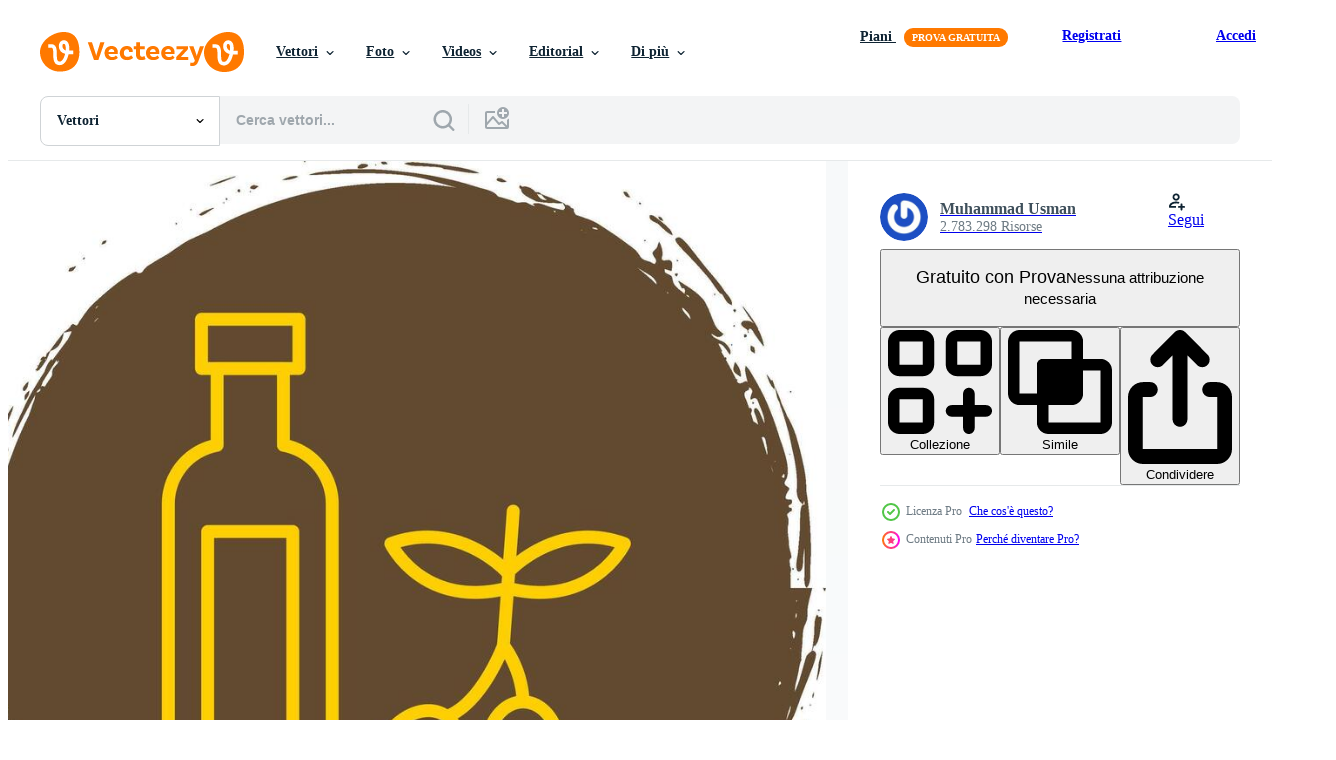

--- FILE ---
content_type: text/html; charset=utf-8
request_url: https://it.vecteezy.com/resources/39182601/show_related_grids_async_content
body_size: 14460
content:
<turbo-frame id="show-related-resources">

  <div data-conversions-category="Vettori correlate" class="">
    <h2 class="ez-resource-related__header">
      Vettori correlate
    </h2>

    <ul class="ez-resource-grid ez-resource-grid--main-grid  is-hidden" id="false" data-controller="grid contributor-info" data-grid-track-truncation-value="false" data-max-rows="50" data-row-height="240" data-instant-grid="false" data-truncate-results="false" data-testid="related-resources" data-labels="editable free" style="--editable: &#39;Modificabile&#39;;--free: &#39;Gratis&#39;;">

  <li class="ez-resource-grid__item ez-resource-thumb ez-resource-thumb--pro" data-controller="grid-item-decorator" data-position="{{position}}" data-item-id="47108448" data-pro="true" data-grid-target="gridItem" data-w="517" data-h="200" data-grid-item-decorator-free-label-value="Gratis" data-action="mouseenter-&gt;grid-item-decorator#hoverThumb:once" data-grid-item-decorator-item-pro-param="Pro" data-grid-item-decorator-resource-id-param="47108448" data-grid-item-decorator-content-type-param="Content-vector" data-grid-item-decorator-image-src-param="https://static.vecteezy.com/system/resources/previews/047/108/448/non_2x/sunflower-oil-isolated-bottles-and-flowers-vector.jpg" data-grid-item-decorator-pinterest-url-param="https://it.vecteezy.com/arte-vettoriale/47108448-girasole-olio-isolato-bottiglie-e-fiori" data-grid-item-decorator-seo-page-description-param="girasole olio isolato bottiglie e fiori" data-grid-item-decorator-user-id-param="14346469" data-grid-item-decorator-user-display-name-param="Anzhela Buch" data-grid-item-decorator-avatar-src-param="https://static.vecteezy.com/system/user/avatar/14346469/medium_seamartini_cartoon_book_and_cartoon_bee_--ar_169_--stylize_500_3faa5760-22ac-4987-b077-7d7453cc0834.png" data-grid-item-decorator-uploads-path-param="/membri/anzhela-buch471845/uploads">

  <script type="application/ld+json" id="media_schema">
  {"@context":"https://schema.org","@type":"ImageObject","name":"girasole olio isolato bottiglie e fiori","uploadDate":"2024-07-02T22:32:39-05:00","thumbnailUrl":"https://static.vecteezy.com/ti/vettori-gratis/t1/47108448-girasole-olio-isolato-bottiglie-e-fiori-vettoriale.jpg","contentUrl":"https://static.vecteezy.com/ti/vettori-gratis/p1/47108448-girasole-olio-isolato-bottiglie-e-fiori-vettoriale.jpg","sourceOrganization":"Vecteezy","license":"https://support.vecteezy.com/en_us/new-vecteezy-licensing-ByHivesvt","acquireLicensePage":"https://it.vecteezy.com/arte-vettoriale/47108448-girasole-olio-isolato-bottiglie-e-fiori","creator":{"@type":"Person","name":"Anzhela Buch"},"copyrightNotice":"Anzhela Buch","creditText":"Vecteezy"}
</script>


<a href="/arte-vettoriale/47108448-girasole-olio-isolato-bottiglie-e-fiori" class="ez-resource-thumb__link" title="girasole olio isolato bottiglie e fiori" style="--height: 200; --width: 517; " data-action="click-&gt;grid#trackResourceClick mouseenter-&gt;grid#trackResourceHover" data-content-type="vector" data-controller="ez-hover-intent" data-previews-srcs="[&quot;https://static.vecteezy.com/ti/vettori-gratis/p1/47108448-girasole-olio-isolato-bottiglie-e-fiori-vettoriale.jpg&quot;,&quot;https://static.vecteezy.com/ti/vettori-gratis/p2/47108448-girasole-olio-isolato-bottiglie-e-fiori-vettoriale.jpg&quot;]" data-pro="true" data-resource-id="47108448" data-grid-item-decorator-target="link">
    <img src="https://static.vecteezy.com/ti/vettori-gratis/t2/47108448-girasole-olio-isolato-bottiglie-e-fiori-vettoriale.jpg" srcset="https://static.vecteezy.com/ti/vettori-gratis/t1/47108448-girasole-olio-isolato-bottiglie-e-fiori-vettoriale.jpg 2x, https://static.vecteezy.com/ti/vettori-gratis/t2/47108448-girasole-olio-isolato-bottiglie-e-fiori-vettoriale.jpg 1x" class="ez-resource-thumb__img" loading="lazy" decoding="async" width="517" height="200" alt="girasole olio isolato bottiglie e fiori vettore">

</a>

  <div class="ez-resource-thumb__label-wrap"></div>
  

  <div class="ez-resource-thumb__hover-state"></div>
</li><li class="ez-resource-grid__item ez-resource-thumb ez-resource-thumb--pro" data-controller="grid-item-decorator" data-position="{{position}}" data-item-id="43101713" data-pro="true" data-grid-target="gridItem" data-w="200" data-h="200" data-grid-item-decorator-free-label-value="Gratis" data-action="mouseenter-&gt;grid-item-decorator#hoverThumb:once" data-grid-item-decorator-item-pro-param="Pro" data-grid-item-decorator-resource-id-param="43101713" data-grid-item-decorator-content-type-param="Content-vector" data-grid-item-decorator-image-src-param="https://static.vecteezy.com/system/resources/previews/043/101/713/non_2x/hand-drawn-pencil-olive-set-branch-and-botle-of-olive-oil-handdrawn-sketch-of-olives-illustration-eps-10-vector.jpg" data-grid-item-decorator-pinterest-url-param="https://it.vecteezy.com/arte-vettoriale/43101713-mano-disegnato-matita-oliva-impostare-ramo-e-botle-di-oliva-olio-disegnato-a-mano-schizzo-di-olive-illustrazione-eps-10" data-grid-item-decorator-seo-page-description-param="mano disegnato matita oliva impostare, ramo e botle di oliva olio. disegnato a mano schizzo di olive. illustrazione. eps 10." data-grid-item-decorator-user-id-param="16938347" data-grid-item-decorator-user-display-name-param="Marina Riznichenko" data-grid-item-decorator-avatar-src-param="https://static.vecteezy.com/system/user/avatar/16938347/medium_photo_2023-01-07_01-26-07.jpg" data-grid-item-decorator-uploads-path-param="/membri/105582523282098468002/uploads">

  <script type="application/ld+json" id="media_schema">
  {"@context":"https://schema.org","@type":"ImageObject","name":"mano disegnato matita oliva impostare, ramo e botle di oliva olio. disegnato a mano schizzo di olive. illustrazione. eps 10.","uploadDate":"2024-04-18T13:56:59-05:00","thumbnailUrl":"https://static.vecteezy.com/ti/vettori-gratis/t1/43101713-mano-disegnato-matita-oliva-impostare-ramo-e-botle-di-oliva-olio-disegnato-a-mano-schizzo-di-olive-illustrazione-eps-10-vettoriale.jpg","contentUrl":"https://static.vecteezy.com/ti/vettori-gratis/p1/43101713-mano-disegnato-matita-oliva-impostare-ramo-e-botle-di-oliva-olio-disegnato-a-mano-schizzo-di-olive-illustrazione-eps-10-vettoriale.jpg","sourceOrganization":"Vecteezy","license":"https://support.vecteezy.com/en_us/new-vecteezy-licensing-ByHivesvt","acquireLicensePage":"https://it.vecteezy.com/arte-vettoriale/43101713-mano-disegnato-matita-oliva-impostare-ramo-e-botle-di-oliva-olio-disegnato-a-mano-schizzo-di-olive-illustrazione-eps-10","creator":{"@type":"Person","name":"Marina Riznichenko"},"copyrightNotice":"Marina Riznichenko","creditText":"Vecteezy"}
</script>


<a href="/arte-vettoriale/43101713-mano-disegnato-matita-oliva-impostare-ramo-e-botle-di-oliva-olio-disegnato-a-mano-schizzo-di-olive-illustrazione-eps-10" class="ez-resource-thumb__link" title="mano disegnato matita oliva impostare, ramo e botle di oliva olio. disegnato a mano schizzo di olive. illustrazione. eps 10." style="--height: 200; --width: 200; " data-action="click-&gt;grid#trackResourceClick mouseenter-&gt;grid#trackResourceHover" data-content-type="vector" data-controller="ez-hover-intent" data-previews-srcs="[&quot;https://static.vecteezy.com/ti/vettori-gratis/p1/43101713-mano-disegnato-matita-oliva-impostare-ramo-e-botle-di-oliva-olio-disegnato-a-mano-schizzo-di-olive-illustrazione-eps-10-vettoriale.jpg&quot;,&quot;https://static.vecteezy.com/ti/vettori-gratis/p2/43101713-mano-disegnato-matita-oliva-impostare-ramo-e-botle-di-oliva-olio-disegnato-a-mano-schizzo-di-olive-illustrazione-eps-10-vettoriale.jpg&quot;]" data-pro="true" data-resource-id="43101713" data-grid-item-decorator-target="link">
    <img src="https://static.vecteezy.com/ti/vettori-gratis/t2/43101713-mano-disegnato-matita-oliva-impostare-ramo-e-botle-di-oliva-olio-disegnato-a-mano-schizzo-di-olive-illustrazione-eps-10-vettoriale.jpg" srcset="https://static.vecteezy.com/ti/vettori-gratis/t1/43101713-mano-disegnato-matita-oliva-impostare-ramo-e-botle-di-oliva-olio-disegnato-a-mano-schizzo-di-olive-illustrazione-eps-10-vettoriale.jpg 2x, https://static.vecteezy.com/ti/vettori-gratis/t2/43101713-mano-disegnato-matita-oliva-impostare-ramo-e-botle-di-oliva-olio-disegnato-a-mano-schizzo-di-olive-illustrazione-eps-10-vettoriale.jpg 1x" class="ez-resource-thumb__img" loading="lazy" decoding="async" width="200" height="200" alt="mano disegnato matita oliva impostare, ramo e botle di oliva olio. disegnato a mano schizzo di olive. illustrazione. eps 10. vettore">

</a>

  <div class="ez-resource-thumb__label-wrap"></div>
  

  <div class="ez-resource-thumb__hover-state"></div>
</li><li class="ez-resource-grid__item ez-resource-thumb ez-resource-thumb--pro" data-controller="grid-item-decorator" data-position="{{position}}" data-item-id="43101723" data-pro="true" data-grid-target="gridItem" data-w="200" data-h="200" data-grid-item-decorator-free-label-value="Gratis" data-action="mouseenter-&gt;grid-item-decorator#hoverThumb:once" data-grid-item-decorator-item-pro-param="Pro" data-grid-item-decorator-resource-id-param="43101723" data-grid-item-decorator-content-type-param="Content-vector" data-grid-item-decorator-image-src-param="https://static.vecteezy.com/system/resources/previews/043/101/723/non_2x/glass-bottle-jug-of-olive-oil-and-olives-with-leaves-illustration-in-retro-sketch-style-vector.jpg" data-grid-item-decorator-pinterest-url-param="https://it.vecteezy.com/arte-vettoriale/43101723-bicchiere-bottiglia-brocca-di-oliva-olio-e-olive-con-le-foglie-illustrazione-nel-retro-schizzo-stile" data-grid-item-decorator-seo-page-description-param="bicchiere bottiglia brocca di oliva olio e olive con le foglie. illustrazione nel retrò schizzo stile" data-grid-item-decorator-user-id-param="16938347" data-grid-item-decorator-user-display-name-param="Marina Riznichenko" data-grid-item-decorator-avatar-src-param="https://static.vecteezy.com/system/user/avatar/16938347/medium_photo_2023-01-07_01-26-07.jpg" data-grid-item-decorator-uploads-path-param="/membri/105582523282098468002/uploads">

  <script type="application/ld+json" id="media_schema">
  {"@context":"https://schema.org","@type":"ImageObject","name":"bicchiere bottiglia brocca di oliva olio e olive con le foglie. illustrazione nel retrò schizzo stile","uploadDate":"2024-04-18T13:57:03-05:00","thumbnailUrl":"https://static.vecteezy.com/ti/vettori-gratis/t1/43101723-bicchiere-bottiglia-brocca-di-oliva-olio-e-olive-con-le-foglie-illustrazione-nel-retro-schizzo-stile-vettoriale.jpg","contentUrl":"https://static.vecteezy.com/ti/vettori-gratis/p1/43101723-bicchiere-bottiglia-brocca-di-oliva-olio-e-olive-con-le-foglie-illustrazione-nel-retro-schizzo-stile-vettoriale.jpg","sourceOrganization":"Vecteezy","license":"https://support.vecteezy.com/en_us/new-vecteezy-licensing-ByHivesvt","acquireLicensePage":"https://it.vecteezy.com/arte-vettoriale/43101723-bicchiere-bottiglia-brocca-di-oliva-olio-e-olive-con-le-foglie-illustrazione-nel-retro-schizzo-stile","creator":{"@type":"Person","name":"Marina Riznichenko"},"copyrightNotice":"Marina Riznichenko","creditText":"Vecteezy"}
</script>


<a href="/arte-vettoriale/43101723-bicchiere-bottiglia-brocca-di-oliva-olio-e-olive-con-le-foglie-illustrazione-nel-retro-schizzo-stile" class="ez-resource-thumb__link" title="bicchiere bottiglia brocca di oliva olio e olive con le foglie. illustrazione nel retrò schizzo stile" style="--height: 200; --width: 200; " data-action="click-&gt;grid#trackResourceClick mouseenter-&gt;grid#trackResourceHover" data-content-type="vector" data-controller="ez-hover-intent" data-previews-srcs="[&quot;https://static.vecteezy.com/ti/vettori-gratis/p1/43101723-bicchiere-bottiglia-brocca-di-oliva-olio-e-olive-con-le-foglie-illustrazione-nel-retro-schizzo-stile-vettoriale.jpg&quot;,&quot;https://static.vecteezy.com/ti/vettori-gratis/p2/43101723-bicchiere-bottiglia-brocca-di-oliva-olio-e-olive-con-le-foglie-illustrazione-nel-retro-schizzo-stile-vettoriale.jpg&quot;]" data-pro="true" data-resource-id="43101723" data-grid-item-decorator-target="link">
    <img src="https://static.vecteezy.com/ti/vettori-gratis/t2/43101723-bicchiere-bottiglia-brocca-di-oliva-olio-e-olive-con-le-foglie-illustrazione-nel-retro-schizzo-stile-vettoriale.jpg" srcset="https://static.vecteezy.com/ti/vettori-gratis/t1/43101723-bicchiere-bottiglia-brocca-di-oliva-olio-e-olive-con-le-foglie-illustrazione-nel-retro-schizzo-stile-vettoriale.jpg 2x, https://static.vecteezy.com/ti/vettori-gratis/t2/43101723-bicchiere-bottiglia-brocca-di-oliva-olio-e-olive-con-le-foglie-illustrazione-nel-retro-schizzo-stile-vettoriale.jpg 1x" class="ez-resource-thumb__img" loading="lazy" decoding="async" width="200" height="200" alt="bicchiere bottiglia brocca di oliva olio e olive con le foglie. illustrazione nel retrò schizzo stile vettore">

</a>

  <div class="ez-resource-thumb__label-wrap"></div>
  

  <div class="ez-resource-thumb__hover-state"></div>
</li><li class="ez-resource-grid__item ez-resource-thumb ez-resource-thumb--pro" data-controller="grid-item-decorator" data-position="{{position}}" data-item-id="43101716" data-pro="true" data-grid-target="gridItem" data-w="200" data-h="200" data-grid-item-decorator-free-label-value="Gratis" data-action="mouseenter-&gt;grid-item-decorator#hoverThumb:once" data-grid-item-decorator-item-pro-param="Pro" data-grid-item-decorator-resource-id-param="43101716" data-grid-item-decorator-content-type-param="Content-vector" data-grid-item-decorator-image-src-param="https://static.vecteezy.com/system/resources/previews/043/101/716/non_2x/olive-oil-glass-bottles-with-olive-leaves-realistic-template-design-vector.jpg" data-grid-item-decorator-pinterest-url-param="https://it.vecteezy.com/arte-vettoriale/43101716-oliva-olio-bicchiere-bottiglie-con-oliva-le-foglie-realistico-modello-design" data-grid-item-decorator-seo-page-description-param="oliva olio bicchiere bottiglie con oliva le foglie. realistico modello design." data-grid-item-decorator-user-id-param="16938347" data-grid-item-decorator-user-display-name-param="Marina Riznichenko" data-grid-item-decorator-avatar-src-param="https://static.vecteezy.com/system/user/avatar/16938347/medium_photo_2023-01-07_01-26-07.jpg" data-grid-item-decorator-uploads-path-param="/membri/105582523282098468002/uploads">

  <script type="application/ld+json" id="media_schema">
  {"@context":"https://schema.org","@type":"ImageObject","name":"oliva olio bicchiere bottiglie con oliva le foglie. realistico modello design.","uploadDate":"2024-04-18T13:57:01-05:00","thumbnailUrl":"https://static.vecteezy.com/ti/vettori-gratis/t1/43101716-oliva-olio-bicchiere-bottiglie-con-oliva-le-foglie-realistico-modello-design-vettoriale.jpg","contentUrl":"https://static.vecteezy.com/ti/vettori-gratis/p1/43101716-oliva-olio-bicchiere-bottiglie-con-oliva-le-foglie-realistico-modello-design-vettoriale.jpg","sourceOrganization":"Vecteezy","license":"https://support.vecteezy.com/en_us/new-vecteezy-licensing-ByHivesvt","acquireLicensePage":"https://it.vecteezy.com/arte-vettoriale/43101716-oliva-olio-bicchiere-bottiglie-con-oliva-le-foglie-realistico-modello-design","creator":{"@type":"Person","name":"Marina Riznichenko"},"copyrightNotice":"Marina Riznichenko","creditText":"Vecteezy"}
</script>


<a href="/arte-vettoriale/43101716-oliva-olio-bicchiere-bottiglie-con-oliva-le-foglie-realistico-modello-design" class="ez-resource-thumb__link" title="oliva olio bicchiere bottiglie con oliva le foglie. realistico modello design." style="--height: 200; --width: 200; " data-action="click-&gt;grid#trackResourceClick mouseenter-&gt;grid#trackResourceHover" data-content-type="vector" data-controller="ez-hover-intent" data-previews-srcs="[&quot;https://static.vecteezy.com/ti/vettori-gratis/p1/43101716-oliva-olio-bicchiere-bottiglie-con-oliva-le-foglie-realistico-modello-design-vettoriale.jpg&quot;,&quot;https://static.vecteezy.com/ti/vettori-gratis/p2/43101716-oliva-olio-bicchiere-bottiglie-con-oliva-le-foglie-realistico-modello-design-vettoriale.jpg&quot;]" data-pro="true" data-resource-id="43101716" data-grid-item-decorator-target="link">
    <img src="https://static.vecteezy.com/ti/vettori-gratis/t2/43101716-oliva-olio-bicchiere-bottiglie-con-oliva-le-foglie-realistico-modello-design-vettoriale.jpg" srcset="https://static.vecteezy.com/ti/vettori-gratis/t1/43101716-oliva-olio-bicchiere-bottiglie-con-oliva-le-foglie-realistico-modello-design-vettoriale.jpg 2x, https://static.vecteezy.com/ti/vettori-gratis/t2/43101716-oliva-olio-bicchiere-bottiglie-con-oliva-le-foglie-realistico-modello-design-vettoriale.jpg 1x" class="ez-resource-thumb__img" loading="lazy" decoding="async" width="200" height="200" alt="oliva olio bicchiere bottiglie con oliva le foglie. realistico modello design. vettore">

</a>

  <div class="ez-resource-thumb__label-wrap"></div>
  

  <div class="ez-resource-thumb__hover-state"></div>
</li><li class="ez-resource-grid__item ez-resource-thumb ez-resource-thumb--pro" data-controller="grid-item-decorator" data-position="{{position}}" data-item-id="46099535" data-pro="true" data-grid-target="gridItem" data-w="200" data-h="200" data-grid-item-decorator-free-label-value="Gratis" data-action="mouseenter-&gt;grid-item-decorator#hoverThumb:once" data-grid-item-decorator-item-pro-param="Pro" data-grid-item-decorator-resource-id-param="46099535" data-grid-item-decorator-content-type-param="Content-vector" data-grid-item-decorator-image-src-param="https://static.vecteezy.com/system/resources/previews/046/099/535/non_2x/cartoon-olive-oil-bottle-illustration-vector.jpg" data-grid-item-decorator-pinterest-url-param="https://it.vecteezy.com/arte-vettoriale/46099535-cartone-animato-oliva-olio-bottiglia-illustrazione" data-grid-item-decorator-seo-page-description-param="cartone animato oliva olio bottiglia illustrazione" data-grid-item-decorator-user-id-param="7780662" data-grid-item-decorator-user-display-name-param="Yulia Ryabokon" data-grid-item-decorator-uploads-path-param="/membri/juliar0989801338/uploads">

  <script type="application/ld+json" id="media_schema">
  {"@context":"https://schema.org","@type":"ImageObject","name":"cartone animato oliva olio bottiglia illustrazione","uploadDate":"2024-06-05T21:22:29-05:00","thumbnailUrl":"https://static.vecteezy.com/ti/vettori-gratis/t1/46099535-cartone-animato-oliva-olio-bottiglia-illustrazione-vettoriale.jpg","contentUrl":"https://static.vecteezy.com/ti/vettori-gratis/p1/46099535-cartone-animato-oliva-olio-bottiglia-illustrazione-vettoriale.jpg","sourceOrganization":"Vecteezy","license":"https://support.vecteezy.com/en_us/new-vecteezy-licensing-ByHivesvt","acquireLicensePage":"https://it.vecteezy.com/arte-vettoriale/46099535-cartone-animato-oliva-olio-bottiglia-illustrazione","creator":{"@type":"Person","name":"Yulia Ryabokon"},"copyrightNotice":"Yulia Ryabokon","creditText":"Vecteezy"}
</script>


<a href="/arte-vettoriale/46099535-cartone-animato-oliva-olio-bottiglia-illustrazione" class="ez-resource-thumb__link" title="cartone animato oliva olio bottiglia illustrazione" style="--height: 200; --width: 200; " data-action="click-&gt;grid#trackResourceClick mouseenter-&gt;grid#trackResourceHover" data-content-type="vector" data-controller="ez-hover-intent" data-previews-srcs="[&quot;https://static.vecteezy.com/ti/vettori-gratis/p1/46099535-cartone-animato-oliva-olio-bottiglia-illustrazione-vettoriale.jpg&quot;,&quot;https://static.vecteezy.com/ti/vettori-gratis/p2/46099535-cartone-animato-oliva-olio-bottiglia-illustrazione-vettoriale.jpg&quot;]" data-pro="true" data-resource-id="46099535" data-grid-item-decorator-target="link">
    <img src="https://static.vecteezy.com/ti/vettori-gratis/t2/46099535-cartone-animato-oliva-olio-bottiglia-illustrazione-vettoriale.jpg" srcset="https://static.vecteezy.com/ti/vettori-gratis/t1/46099535-cartone-animato-oliva-olio-bottiglia-illustrazione-vettoriale.jpg 2x, https://static.vecteezy.com/ti/vettori-gratis/t2/46099535-cartone-animato-oliva-olio-bottiglia-illustrazione-vettoriale.jpg 1x" class="ez-resource-thumb__img" loading="lazy" decoding="async" width="200" height="200" alt="cartone animato oliva olio bottiglia illustrazione vettore">

</a>

  <div class="ez-resource-thumb__label-wrap"></div>
  

  <div class="ez-resource-thumb__hover-state"></div>
</li><li class="ez-resource-grid__item ez-resource-thumb ez-resource-thumb--pro" data-controller="grid-item-decorator" data-position="{{position}}" data-item-id="47223888" data-pro="true" data-grid-target="gridItem" data-w="200" data-h="200" data-grid-item-decorator-free-label-value="Gratis" data-action="mouseenter-&gt;grid-item-decorator#hoverThumb:once" data-grid-item-decorator-item-pro-param="Pro" data-grid-item-decorator-resource-id-param="47223888" data-grid-item-decorator-content-type-param="Content-vector" data-grid-item-decorator-image-src-param="https://static.vecteezy.com/system/resources/previews/047/223/888/non_2x/minimalist-icon-of-a-bottle-with-liquid-representing-olive-oil-vector.jpg" data-grid-item-decorator-pinterest-url-param="https://it.vecteezy.com/arte-vettoriale/47223888-minimalista-icona-di-un-bottiglia-con-liquido-che-rappresentano-oliva-olio" data-grid-item-decorator-seo-page-description-param="minimalista icona di un&#39; bottiglia con liquido che rappresentano oliva olio" data-grid-item-decorator-user-id-param="5376821" data-grid-item-decorator-user-display-name-param="Ivan Ryabokon" data-grid-item-decorator-uploads-path-param="/membri/ylivdesign32835/uploads">

  <script type="application/ld+json" id="media_schema">
  {"@context":"https://schema.org","@type":"ImageObject","name":"minimalista icona di un' bottiglia con liquido che rappresentano oliva olio","uploadDate":"2024-07-04T09:39:46-05:00","thumbnailUrl":"https://static.vecteezy.com/ti/vettori-gratis/t1/47223888-minimalista-icona-di-un-bottiglia-con-liquido-che-rappresentano-oliva-olio-vettoriale.jpg","contentUrl":"https://static.vecteezy.com/ti/vettori-gratis/p1/47223888-minimalista-icona-di-un-bottiglia-con-liquido-che-rappresentano-oliva-olio-vettoriale.jpg","sourceOrganization":"Vecteezy","license":"https://support.vecteezy.com/en_us/new-vecteezy-licensing-ByHivesvt","acquireLicensePage":"https://it.vecteezy.com/arte-vettoriale/47223888-minimalista-icona-di-un-bottiglia-con-liquido-che-rappresentano-oliva-olio","creator":{"@type":"Person","name":"Ivan Ryabokon"},"copyrightNotice":"Ivan Ryabokon","creditText":"Vecteezy"}
</script>


<a href="/arte-vettoriale/47223888-minimalista-icona-di-un-bottiglia-con-liquido-che-rappresentano-oliva-olio" class="ez-resource-thumb__link" title="minimalista icona di un&#39; bottiglia con liquido che rappresentano oliva olio" style="--height: 200; --width: 200; " data-action="click-&gt;grid#trackResourceClick mouseenter-&gt;grid#trackResourceHover" data-content-type="vector" data-controller="ez-hover-intent" data-previews-srcs="[&quot;https://static.vecteezy.com/ti/vettori-gratis/p1/47223888-minimalista-icona-di-un-bottiglia-con-liquido-che-rappresentano-oliva-olio-vettoriale.jpg&quot;,&quot;https://static.vecteezy.com/ti/vettori-gratis/p2/47223888-minimalista-icona-di-un-bottiglia-con-liquido-che-rappresentano-oliva-olio-vettoriale.jpg&quot;]" data-pro="true" data-resource-id="47223888" data-grid-item-decorator-target="link">
    <img src="https://static.vecteezy.com/ti/vettori-gratis/t2/47223888-minimalista-icona-di-un-bottiglia-con-liquido-che-rappresentano-oliva-olio-vettoriale.jpg" srcset="https://static.vecteezy.com/ti/vettori-gratis/t1/47223888-minimalista-icona-di-un-bottiglia-con-liquido-che-rappresentano-oliva-olio-vettoriale.jpg 2x, https://static.vecteezy.com/ti/vettori-gratis/t2/47223888-minimalista-icona-di-un-bottiglia-con-liquido-che-rappresentano-oliva-olio-vettoriale.jpg 1x" class="ez-resource-thumb__img" loading="lazy" decoding="async" width="200" height="200" alt="minimalista icona di un&#39; bottiglia con liquido che rappresentano oliva olio vettore">

</a>

  <div class="ez-resource-thumb__label-wrap"></div>
  

  <div class="ez-resource-thumb__hover-state"></div>
</li><li class="ez-resource-grid__item ez-resource-thumb ez-resource-thumb--pro" data-controller="grid-item-decorator" data-position="{{position}}" data-item-id="46099454" data-pro="true" data-grid-target="gridItem" data-w="200" data-h="200" data-grid-item-decorator-free-label-value="Gratis" data-action="mouseenter-&gt;grid-item-decorator#hoverThumb:once" data-grid-item-decorator-item-pro-param="Pro" data-grid-item-decorator-resource-id-param="46099454" data-grid-item-decorator-content-type-param="Content-vector" data-grid-item-decorator-image-src-param="https://static.vecteezy.com/system/resources/previews/046/099/454/non_2x/cartoon-olive-oil-bottle-illustration-vector.jpg" data-grid-item-decorator-pinterest-url-param="https://it.vecteezy.com/arte-vettoriale/46099454-cartone-animato-oliva-olio-bottiglia-illustrazione" data-grid-item-decorator-seo-page-description-param="cartone animato oliva olio bottiglia illustrazione" data-grid-item-decorator-user-id-param="7780662" data-grid-item-decorator-user-display-name-param="Yulia Ryabokon" data-grid-item-decorator-uploads-path-param="/membri/juliar0989801338/uploads">

  <script type="application/ld+json" id="media_schema">
  {"@context":"https://schema.org","@type":"ImageObject","name":"cartone animato oliva olio bottiglia illustrazione","uploadDate":"2024-06-05T21:21:55-05:00","thumbnailUrl":"https://static.vecteezy.com/ti/vettori-gratis/t1/46099454-cartone-animato-oliva-olio-bottiglia-illustrazione-vettoriale.jpg","contentUrl":"https://static.vecteezy.com/ti/vettori-gratis/p1/46099454-cartone-animato-oliva-olio-bottiglia-illustrazione-vettoriale.jpg","sourceOrganization":"Vecteezy","license":"https://support.vecteezy.com/en_us/new-vecteezy-licensing-ByHivesvt","acquireLicensePage":"https://it.vecteezy.com/arte-vettoriale/46099454-cartone-animato-oliva-olio-bottiglia-illustrazione","creator":{"@type":"Person","name":"Yulia Ryabokon"},"copyrightNotice":"Yulia Ryabokon","creditText":"Vecteezy"}
</script>


<a href="/arte-vettoriale/46099454-cartone-animato-oliva-olio-bottiglia-illustrazione" class="ez-resource-thumb__link" title="cartone animato oliva olio bottiglia illustrazione" style="--height: 200; --width: 200; " data-action="click-&gt;grid#trackResourceClick mouseenter-&gt;grid#trackResourceHover" data-content-type="vector" data-controller="ez-hover-intent" data-previews-srcs="[&quot;https://static.vecteezy.com/ti/vettori-gratis/p1/46099454-cartone-animato-oliva-olio-bottiglia-illustrazione-vettoriale.jpg&quot;,&quot;https://static.vecteezy.com/ti/vettori-gratis/p2/46099454-cartone-animato-oliva-olio-bottiglia-illustrazione-vettoriale.jpg&quot;]" data-pro="true" data-resource-id="46099454" data-grid-item-decorator-target="link">
    <img src="https://static.vecteezy.com/ti/vettori-gratis/t2/46099454-cartone-animato-oliva-olio-bottiglia-illustrazione-vettoriale.jpg" srcset="https://static.vecteezy.com/ti/vettori-gratis/t1/46099454-cartone-animato-oliva-olio-bottiglia-illustrazione-vettoriale.jpg 2x, https://static.vecteezy.com/ti/vettori-gratis/t2/46099454-cartone-animato-oliva-olio-bottiglia-illustrazione-vettoriale.jpg 1x" class="ez-resource-thumb__img" loading="lazy" decoding="async" width="200" height="200" alt="cartone animato oliva olio bottiglia illustrazione vettore">

</a>

  <div class="ez-resource-thumb__label-wrap"></div>
  

  <div class="ez-resource-thumb__hover-state"></div>
</li><li class="ez-resource-grid__item ez-resource-thumb ez-resource-thumb--pro" data-controller="grid-item-decorator" data-position="{{position}}" data-item-id="46915123" data-pro="true" data-grid-target="gridItem" data-w="178" data-h="200" data-grid-item-decorator-free-label-value="Gratis" data-action="mouseenter-&gt;grid-item-decorator#hoverThumb:once" data-grid-item-decorator-item-pro-param="Pro" data-grid-item-decorator-resource-id-param="46915123" data-grid-item-decorator-content-type-param="Content-vector" data-grid-item-decorator-image-src-param="https://static.vecteezy.com/system/resources/previews/046/915/123/non_2x/sunflower-oil-bottle-mockup-3d-design-vector.jpg" data-grid-item-decorator-pinterest-url-param="https://it.vecteezy.com/arte-vettoriale/46915123-girasole-olio-bottiglia-modello-3d-design" data-grid-item-decorator-seo-page-description-param="girasole olio bottiglia modello, 3d design" data-grid-item-decorator-user-id-param="14346469" data-grid-item-decorator-user-display-name-param="Anzhela Buch" data-grid-item-decorator-avatar-src-param="https://static.vecteezy.com/system/user/avatar/14346469/medium_seamartini_cartoon_book_and_cartoon_bee_--ar_169_--stylize_500_3faa5760-22ac-4987-b077-7d7453cc0834.png" data-grid-item-decorator-uploads-path-param="/membri/anzhela-buch471845/uploads">

  <script type="application/ld+json" id="media_schema">
  {"@context":"https://schema.org","@type":"ImageObject","name":"girasole olio bottiglia modello, 3d design","uploadDate":"2024-06-26T14:23:15-05:00","thumbnailUrl":"https://static.vecteezy.com/ti/vettori-gratis/t1/46915123-girasole-olio-bottiglia-modello-3d-design-vettoriale.jpg","contentUrl":"https://static.vecteezy.com/ti/vettori-gratis/p1/46915123-girasole-olio-bottiglia-modello-3d-design-vettoriale.jpg","sourceOrganization":"Vecteezy","license":"https://support.vecteezy.com/en_us/new-vecteezy-licensing-ByHivesvt","acquireLicensePage":"https://it.vecteezy.com/arte-vettoriale/46915123-girasole-olio-bottiglia-modello-3d-design","creator":{"@type":"Person","name":"Anzhela Buch"},"copyrightNotice":"Anzhela Buch","creditText":"Vecteezy"}
</script>


<a href="/arte-vettoriale/46915123-girasole-olio-bottiglia-modello-3d-design" class="ez-resource-thumb__link" title="girasole olio bottiglia modello, 3d design" style="--height: 200; --width: 178; " data-action="click-&gt;grid#trackResourceClick mouseenter-&gt;grid#trackResourceHover" data-content-type="vector" data-controller="ez-hover-intent" data-previews-srcs="[&quot;https://static.vecteezy.com/ti/vettori-gratis/p1/46915123-girasole-olio-bottiglia-modello-3d-design-vettoriale.jpg&quot;,&quot;https://static.vecteezy.com/ti/vettori-gratis/p2/46915123-girasole-olio-bottiglia-modello-3d-design-vettoriale.jpg&quot;]" data-pro="true" data-resource-id="46915123" data-grid-item-decorator-target="link">
    <img src="https://static.vecteezy.com/ti/vettori-gratis/t2/46915123-girasole-olio-bottiglia-modello-3d-design-vettoriale.jpg" srcset="https://static.vecteezy.com/ti/vettori-gratis/t1/46915123-girasole-olio-bottiglia-modello-3d-design-vettoriale.jpg 2x, https://static.vecteezy.com/ti/vettori-gratis/t2/46915123-girasole-olio-bottiglia-modello-3d-design-vettoriale.jpg 1x" class="ez-resource-thumb__img" loading="lazy" decoding="async" width="178" height="200" alt="girasole olio bottiglia modello, 3d design vettore">

</a>

  <div class="ez-resource-thumb__label-wrap"></div>
  

  <div class="ez-resource-thumb__hover-state"></div>
</li><li class="ez-resource-grid__item ez-resource-thumb ez-resource-thumb--pro" data-controller="grid-item-decorator" data-position="{{position}}" data-item-id="47053414" data-pro="true" data-grid-target="gridItem" data-w="200" data-h="200" data-grid-item-decorator-free-label-value="Gratis" data-action="mouseenter-&gt;grid-item-decorator#hoverThumb:once" data-grid-item-decorator-item-pro-param="Pro" data-grid-item-decorator-resource-id-param="47053414" data-grid-item-decorator-content-type-param="Content-vector" data-grid-item-decorator-image-src-param="https://static.vecteezy.com/system/resources/previews/047/053/414/non_2x/set-of-four-oil-bottles-illustration-vector.jpg" data-grid-item-decorator-pinterest-url-param="https://it.vecteezy.com/arte-vettoriale/47053414-impostato-di-quattro-olio-bottiglie-illustrazione" data-grid-item-decorator-seo-page-description-param="impostato di quattro olio bottiglie illustrazione" data-grid-item-decorator-user-id-param="7780662" data-grid-item-decorator-user-display-name-param="Yulia Ryabokon" data-grid-item-decorator-uploads-path-param="/membri/juliar0989801338/uploads">

  <script type="application/ld+json" id="media_schema">
  {"@context":"https://schema.org","@type":"ImageObject","name":"impostato di quattro olio bottiglie illustrazione","uploadDate":"2024-06-30T02:39:50-05:00","thumbnailUrl":"https://static.vecteezy.com/ti/vettori-gratis/t1/47053414-impostato-di-quattro-olio-bottiglie-illustrazione-vettoriale.jpg","contentUrl":"https://static.vecteezy.com/ti/vettori-gratis/p1/47053414-impostato-di-quattro-olio-bottiglie-illustrazione-vettoriale.jpg","sourceOrganization":"Vecteezy","license":"https://support.vecteezy.com/en_us/new-vecteezy-licensing-ByHivesvt","acquireLicensePage":"https://it.vecteezy.com/arte-vettoriale/47053414-impostato-di-quattro-olio-bottiglie-illustrazione","creator":{"@type":"Person","name":"Yulia Ryabokon"},"copyrightNotice":"Yulia Ryabokon","creditText":"Vecteezy"}
</script>


<a href="/arte-vettoriale/47053414-impostato-di-quattro-olio-bottiglie-illustrazione" class="ez-resource-thumb__link" title="impostato di quattro olio bottiglie illustrazione" style="--height: 200; --width: 200; " data-action="click-&gt;grid#trackResourceClick mouseenter-&gt;grid#trackResourceHover" data-content-type="vector" data-controller="ez-hover-intent" data-previews-srcs="[&quot;https://static.vecteezy.com/ti/vettori-gratis/p1/47053414-impostato-di-quattro-olio-bottiglie-illustrazione-vettoriale.jpg&quot;,&quot;https://static.vecteezy.com/ti/vettori-gratis/p2/47053414-impostato-di-quattro-olio-bottiglie-illustrazione-vettoriale.jpg&quot;]" data-pro="true" data-resource-id="47053414" data-grid-item-decorator-target="link">
    <img src="https://static.vecteezy.com/ti/vettori-gratis/t2/47053414-impostato-di-quattro-olio-bottiglie-illustrazione-vettoriale.jpg" srcset="https://static.vecteezy.com/ti/vettori-gratis/t1/47053414-impostato-di-quattro-olio-bottiglie-illustrazione-vettoriale.jpg 2x, https://static.vecteezy.com/ti/vettori-gratis/t2/47053414-impostato-di-quattro-olio-bottiglie-illustrazione-vettoriale.jpg 1x" class="ez-resource-thumb__img" loading="lazy" decoding="async" width="200" height="200" alt="impostato di quattro olio bottiglie illustrazione vettore">

</a>

  <div class="ez-resource-thumb__label-wrap"></div>
  

  <div class="ez-resource-thumb__hover-state"></div>
</li><li class="ez-resource-grid__item ez-resource-thumb ez-resource-thumb--pro" data-controller="grid-item-decorator" data-position="{{position}}" data-item-id="46915091" data-pro="true" data-grid-target="gridItem" data-w="178" data-h="200" data-grid-item-decorator-free-label-value="Gratis" data-action="mouseenter-&gt;grid-item-decorator#hoverThumb:once" data-grid-item-decorator-item-pro-param="Pro" data-grid-item-decorator-resource-id-param="46915091" data-grid-item-decorator-content-type-param="Content-vector" data-grid-item-decorator-image-src-param="https://static.vecteezy.com/system/resources/previews/046/915/091/non_2x/sunflower-oil-bottle-3d-mockup-container-vector.jpg" data-grid-item-decorator-pinterest-url-param="https://it.vecteezy.com/arte-vettoriale/46915091-girasole-olio-bottiglia-3d-modello-contenitore" data-grid-item-decorator-seo-page-description-param="girasole olio bottiglia 3d modello, contenitore" data-grid-item-decorator-user-id-param="14346469" data-grid-item-decorator-user-display-name-param="Anzhela Buch" data-grid-item-decorator-avatar-src-param="https://static.vecteezy.com/system/user/avatar/14346469/medium_seamartini_cartoon_book_and_cartoon_bee_--ar_169_--stylize_500_3faa5760-22ac-4987-b077-7d7453cc0834.png" data-grid-item-decorator-uploads-path-param="/membri/anzhela-buch471845/uploads">

  <script type="application/ld+json" id="media_schema">
  {"@context":"https://schema.org","@type":"ImageObject","name":"girasole olio bottiglia 3d modello, contenitore","uploadDate":"2024-06-26T14:22:46-05:00","thumbnailUrl":"https://static.vecteezy.com/ti/vettori-gratis/t1/46915091-girasole-olio-bottiglia-3d-modello-contenitore-vettoriale.jpg","contentUrl":"https://static.vecteezy.com/ti/vettori-gratis/p1/46915091-girasole-olio-bottiglia-3d-modello-contenitore-vettoriale.jpg","sourceOrganization":"Vecteezy","license":"https://support.vecteezy.com/en_us/new-vecteezy-licensing-ByHivesvt","acquireLicensePage":"https://it.vecteezy.com/arte-vettoriale/46915091-girasole-olio-bottiglia-3d-modello-contenitore","creator":{"@type":"Person","name":"Anzhela Buch"},"copyrightNotice":"Anzhela Buch","creditText":"Vecteezy"}
</script>


<a href="/arte-vettoriale/46915091-girasole-olio-bottiglia-3d-modello-contenitore" class="ez-resource-thumb__link" title="girasole olio bottiglia 3d modello, contenitore" style="--height: 200; --width: 178; " data-action="click-&gt;grid#trackResourceClick mouseenter-&gt;grid#trackResourceHover" data-content-type="vector" data-controller="ez-hover-intent" data-previews-srcs="[&quot;https://static.vecteezy.com/ti/vettori-gratis/p1/46915091-girasole-olio-bottiglia-3d-modello-contenitore-vettoriale.jpg&quot;,&quot;https://static.vecteezy.com/ti/vettori-gratis/p2/46915091-girasole-olio-bottiglia-3d-modello-contenitore-vettoriale.jpg&quot;]" data-pro="true" data-resource-id="46915091" data-grid-item-decorator-target="link">
    <img src="https://static.vecteezy.com/ti/vettori-gratis/t2/46915091-girasole-olio-bottiglia-3d-modello-contenitore-vettoriale.jpg" srcset="https://static.vecteezy.com/ti/vettori-gratis/t1/46915091-girasole-olio-bottiglia-3d-modello-contenitore-vettoriale.jpg 2x, https://static.vecteezy.com/ti/vettori-gratis/t2/46915091-girasole-olio-bottiglia-3d-modello-contenitore-vettoriale.jpg 1x" class="ez-resource-thumb__img" loading="lazy" decoding="async" width="178" height="200" alt="girasole olio bottiglia 3d modello, contenitore vettore">

</a>

  <div class="ez-resource-thumb__label-wrap"></div>
  

  <div class="ez-resource-thumb__hover-state"></div>
</li><li class="ez-resource-grid__item ez-resource-thumb ez-resource-thumb--pro" data-controller="grid-item-decorator" data-position="{{position}}" data-item-id="46915124" data-pro="true" data-grid-target="gridItem" data-w="178" data-h="200" data-grid-item-decorator-free-label-value="Gratis" data-action="mouseenter-&gt;grid-item-decorator#hoverThumb:once" data-grid-item-decorator-item-pro-param="Pro" data-grid-item-decorator-resource-id-param="46915124" data-grid-item-decorator-content-type-param="Content-vector" data-grid-item-decorator-image-src-param="https://static.vecteezy.com/system/resources/previews/046/915/124/non_2x/sunflower-oil-bottle-transparent-plastic-package-vector.jpg" data-grid-item-decorator-pinterest-url-param="https://it.vecteezy.com/arte-vettoriale/46915124-girasole-olio-bottiglia-trasparente-plastica-pacchetto" data-grid-item-decorator-seo-page-description-param="girasole olio bottiglia, trasparente plastica pacchetto" data-grid-item-decorator-user-id-param="14346469" data-grid-item-decorator-user-display-name-param="Anzhela Buch" data-grid-item-decorator-avatar-src-param="https://static.vecteezy.com/system/user/avatar/14346469/medium_seamartini_cartoon_book_and_cartoon_bee_--ar_169_--stylize_500_3faa5760-22ac-4987-b077-7d7453cc0834.png" data-grid-item-decorator-uploads-path-param="/membri/anzhela-buch471845/uploads">

  <script type="application/ld+json" id="media_schema">
  {"@context":"https://schema.org","@type":"ImageObject","name":"girasole olio bottiglia, trasparente plastica pacchetto","uploadDate":"2024-06-26T14:23:15-05:00","thumbnailUrl":"https://static.vecteezy.com/ti/vettori-gratis/t1/46915124-girasole-olio-bottiglia-trasparente-plastica-pacchetto-vettoriale.jpg","contentUrl":"https://static.vecteezy.com/ti/vettori-gratis/p1/46915124-girasole-olio-bottiglia-trasparente-plastica-pacchetto-vettoriale.jpg","sourceOrganization":"Vecteezy","license":"https://support.vecteezy.com/en_us/new-vecteezy-licensing-ByHivesvt","acquireLicensePage":"https://it.vecteezy.com/arte-vettoriale/46915124-girasole-olio-bottiglia-trasparente-plastica-pacchetto","creator":{"@type":"Person","name":"Anzhela Buch"},"copyrightNotice":"Anzhela Buch","creditText":"Vecteezy"}
</script>


<a href="/arte-vettoriale/46915124-girasole-olio-bottiglia-trasparente-plastica-pacchetto" class="ez-resource-thumb__link" title="girasole olio bottiglia, trasparente plastica pacchetto" style="--height: 200; --width: 178; " data-action="click-&gt;grid#trackResourceClick mouseenter-&gt;grid#trackResourceHover" data-content-type="vector" data-controller="ez-hover-intent" data-previews-srcs="[&quot;https://static.vecteezy.com/ti/vettori-gratis/p1/46915124-girasole-olio-bottiglia-trasparente-plastica-pacchetto-vettoriale.jpg&quot;,&quot;https://static.vecteezy.com/ti/vettori-gratis/p2/46915124-girasole-olio-bottiglia-trasparente-plastica-pacchetto-vettoriale.jpg&quot;]" data-pro="true" data-resource-id="46915124" data-grid-item-decorator-target="link">
    <img src="https://static.vecteezy.com/ti/vettori-gratis/t2/46915124-girasole-olio-bottiglia-trasparente-plastica-pacchetto-vettoriale.jpg" srcset="https://static.vecteezy.com/ti/vettori-gratis/t1/46915124-girasole-olio-bottiglia-trasparente-plastica-pacchetto-vettoriale.jpg 2x, https://static.vecteezy.com/ti/vettori-gratis/t2/46915124-girasole-olio-bottiglia-trasparente-plastica-pacchetto-vettoriale.jpg 1x" class="ez-resource-thumb__img" loading="lazy" decoding="async" width="178" height="200" alt="girasole olio bottiglia, trasparente plastica pacchetto vettore">

</a>

  <div class="ez-resource-thumb__label-wrap"></div>
  

  <div class="ez-resource-thumb__hover-state"></div>
</li><li class="ez-resource-grid__item ez-resource-thumb ez-resource-thumb--pro" data-controller="grid-item-decorator" data-position="{{position}}" data-item-id="46915093" data-pro="true" data-grid-target="gridItem" data-w="178" data-h="200" data-grid-item-decorator-free-label-value="Gratis" data-action="mouseenter-&gt;grid-item-decorator#hoverThumb:once" data-grid-item-decorator-item-pro-param="Pro" data-grid-item-decorator-resource-id-param="46915093" data-grid-item-decorator-content-type-param="Content-vector" data-grid-item-decorator-image-src-param="https://static.vecteezy.com/system/resources/previews/046/915/093/non_2x/sunflower-oil-bottle-mockup-with-clean-blank-label-vector.jpg" data-grid-item-decorator-pinterest-url-param="https://it.vecteezy.com/arte-vettoriale/46915093-girasole-olio-bottiglia-modello-con-pulito-vuoto-etichetta" data-grid-item-decorator-seo-page-description-param="girasole olio bottiglia modello con pulito vuoto etichetta" data-grid-item-decorator-user-id-param="14346469" data-grid-item-decorator-user-display-name-param="Anzhela Buch" data-grid-item-decorator-avatar-src-param="https://static.vecteezy.com/system/user/avatar/14346469/medium_seamartini_cartoon_book_and_cartoon_bee_--ar_169_--stylize_500_3faa5760-22ac-4987-b077-7d7453cc0834.png" data-grid-item-decorator-uploads-path-param="/membri/anzhela-buch471845/uploads">

  <script type="application/ld+json" id="media_schema">
  {"@context":"https://schema.org","@type":"ImageObject","name":"girasole olio bottiglia modello con pulito vuoto etichetta","uploadDate":"2024-06-26T14:22:48-05:00","thumbnailUrl":"https://static.vecteezy.com/ti/vettori-gratis/t1/46915093-girasole-olio-bottiglia-modello-con-pulito-vuoto-etichetta-vettoriale.jpg","contentUrl":"https://static.vecteezy.com/ti/vettori-gratis/p1/46915093-girasole-olio-bottiglia-modello-con-pulito-vuoto-etichetta-vettoriale.jpg","sourceOrganization":"Vecteezy","license":"https://support.vecteezy.com/en_us/new-vecteezy-licensing-ByHivesvt","acquireLicensePage":"https://it.vecteezy.com/arte-vettoriale/46915093-girasole-olio-bottiglia-modello-con-pulito-vuoto-etichetta","creator":{"@type":"Person","name":"Anzhela Buch"},"copyrightNotice":"Anzhela Buch","creditText":"Vecteezy"}
</script>


<a href="/arte-vettoriale/46915093-girasole-olio-bottiglia-modello-con-pulito-vuoto-etichetta" class="ez-resource-thumb__link" title="girasole olio bottiglia modello con pulito vuoto etichetta" style="--height: 200; --width: 178; " data-action="click-&gt;grid#trackResourceClick mouseenter-&gt;grid#trackResourceHover" data-content-type="vector" data-controller="ez-hover-intent" data-previews-srcs="[&quot;https://static.vecteezy.com/ti/vettori-gratis/p1/46915093-girasole-olio-bottiglia-modello-con-pulito-vuoto-etichetta-vettoriale.jpg&quot;,&quot;https://static.vecteezy.com/ti/vettori-gratis/p2/46915093-girasole-olio-bottiglia-modello-con-pulito-vuoto-etichetta-vettoriale.jpg&quot;]" data-pro="true" data-resource-id="46915093" data-grid-item-decorator-target="link">
    <img src="https://static.vecteezy.com/ti/vettori-gratis/t2/46915093-girasole-olio-bottiglia-modello-con-pulito-vuoto-etichetta-vettoriale.jpg" srcset="https://static.vecteezy.com/ti/vettori-gratis/t1/46915093-girasole-olio-bottiglia-modello-con-pulito-vuoto-etichetta-vettoriale.jpg 2x, https://static.vecteezy.com/ti/vettori-gratis/t2/46915093-girasole-olio-bottiglia-modello-con-pulito-vuoto-etichetta-vettoriale.jpg 1x" class="ez-resource-thumb__img" loading="lazy" decoding="async" width="178" height="200" alt="girasole olio bottiglia modello con pulito vuoto etichetta vettore">

</a>

  <div class="ez-resource-thumb__label-wrap"></div>
  

  <div class="ez-resource-thumb__hover-state"></div>
</li><li class="ez-resource-grid__item ez-resource-thumb ez-resource-thumb--pro" data-controller="grid-item-decorator" data-position="{{position}}" data-item-id="46099516" data-pro="true" data-grid-target="gridItem" data-w="200" data-h="200" data-grid-item-decorator-free-label-value="Gratis" data-action="mouseenter-&gt;grid-item-decorator#hoverThumb:once" data-grid-item-decorator-item-pro-param="Pro" data-grid-item-decorator-resource-id-param="46099516" data-grid-item-decorator-content-type-param="Content-vector" data-grid-item-decorator-image-src-param="https://static.vecteezy.com/system/resources/previews/046/099/516/non_2x/cartoon-olive-oil-bottle-illustration-vector.jpg" data-grid-item-decorator-pinterest-url-param="https://it.vecteezy.com/arte-vettoriale/46099516-cartone-animato-oliva-olio-bottiglia-illustrazione" data-grid-item-decorator-seo-page-description-param="cartone animato oliva olio bottiglia illustrazione" data-grid-item-decorator-user-id-param="7780662" data-grid-item-decorator-user-display-name-param="Yulia Ryabokon" data-grid-item-decorator-uploads-path-param="/membri/juliar0989801338/uploads">

  <script type="application/ld+json" id="media_schema">
  {"@context":"https://schema.org","@type":"ImageObject","name":"cartone animato oliva olio bottiglia illustrazione","uploadDate":"2024-06-05T21:22:22-05:00","thumbnailUrl":"https://static.vecteezy.com/ti/vettori-gratis/t1/46099516-cartone-animato-oliva-olio-bottiglia-illustrazione-vettoriale.jpg","contentUrl":"https://static.vecteezy.com/ti/vettori-gratis/p1/46099516-cartone-animato-oliva-olio-bottiglia-illustrazione-vettoriale.jpg","sourceOrganization":"Vecteezy","license":"https://support.vecteezy.com/en_us/new-vecteezy-licensing-ByHivesvt","acquireLicensePage":"https://it.vecteezy.com/arte-vettoriale/46099516-cartone-animato-oliva-olio-bottiglia-illustrazione","creator":{"@type":"Person","name":"Yulia Ryabokon"},"copyrightNotice":"Yulia Ryabokon","creditText":"Vecteezy"}
</script>


<a href="/arte-vettoriale/46099516-cartone-animato-oliva-olio-bottiglia-illustrazione" class="ez-resource-thumb__link" title="cartone animato oliva olio bottiglia illustrazione" style="--height: 200; --width: 200; " data-action="click-&gt;grid#trackResourceClick mouseenter-&gt;grid#trackResourceHover" data-content-type="vector" data-controller="ez-hover-intent" data-previews-srcs="[&quot;https://static.vecteezy.com/ti/vettori-gratis/p1/46099516-cartone-animato-oliva-olio-bottiglia-illustrazione-vettoriale.jpg&quot;,&quot;https://static.vecteezy.com/ti/vettori-gratis/p2/46099516-cartone-animato-oliva-olio-bottiglia-illustrazione-vettoriale.jpg&quot;]" data-pro="true" data-resource-id="46099516" data-grid-item-decorator-target="link">
    <img src="https://static.vecteezy.com/ti/vettori-gratis/t2/46099516-cartone-animato-oliva-olio-bottiglia-illustrazione-vettoriale.jpg" srcset="https://static.vecteezy.com/ti/vettori-gratis/t1/46099516-cartone-animato-oliva-olio-bottiglia-illustrazione-vettoriale.jpg 2x, https://static.vecteezy.com/ti/vettori-gratis/t2/46099516-cartone-animato-oliva-olio-bottiglia-illustrazione-vettoriale.jpg 1x" class="ez-resource-thumb__img" loading="lazy" decoding="async" width="200" height="200" alt="cartone animato oliva olio bottiglia illustrazione vettore">

</a>

  <div class="ez-resource-thumb__label-wrap"></div>
  

  <div class="ez-resource-thumb__hover-state"></div>
</li><li class="ez-resource-grid__item ez-resource-thumb ez-resource-thumb--pro" data-controller="grid-item-decorator" data-position="{{position}}" data-item-id="45493679" data-pro="true" data-grid-target="gridItem" data-w="200" data-h="200" data-grid-item-decorator-free-label-value="Gratis" data-action="mouseenter-&gt;grid-item-decorator#hoverThumb:once" data-grid-item-decorator-item-pro-param="Pro" data-grid-item-decorator-resource-id-param="45493679" data-grid-item-decorator-content-type-param="Content-vector" data-grid-item-decorator-image-src-param="https://static.vecteezy.com/system/resources/previews/045/493/679/non_2x/graphic-of-a-green-olive-oil-bottle-with-yellow-cap-and-label-vector.jpg" data-grid-item-decorator-pinterest-url-param="https://it.vecteezy.com/arte-vettoriale/45493679-grafico-di-un-verde-oliva-olio-bottiglia-con-giallo-berretto-e-etichetta" data-grid-item-decorator-seo-page-description-param="grafico di un&#39; verde oliva olio bottiglia con giallo berretto e etichetta" data-grid-item-decorator-user-id-param="7780662" data-grid-item-decorator-user-display-name-param="Yulia Ryabokon" data-grid-item-decorator-uploads-path-param="/membri/juliar0989801338/uploads">

  <script type="application/ld+json" id="media_schema">
  {"@context":"https://schema.org","@type":"ImageObject","name":"grafico di un' verde oliva olio bottiglia con giallo berretto e etichetta","uploadDate":"2024-05-20T23:18:32-05:00","thumbnailUrl":"https://static.vecteezy.com/ti/vettori-gratis/t1/45493679-grafico-di-un-verde-oliva-olio-bottiglia-con-giallo-berretto-e-etichetta-vettoriale.jpg","contentUrl":"https://static.vecteezy.com/ti/vettori-gratis/p1/45493679-grafico-di-un-verde-oliva-olio-bottiglia-con-giallo-berretto-e-etichetta-vettoriale.jpg","sourceOrganization":"Vecteezy","license":"https://support.vecteezy.com/en_us/new-vecteezy-licensing-ByHivesvt","acquireLicensePage":"https://it.vecteezy.com/arte-vettoriale/45493679-grafico-di-un-verde-oliva-olio-bottiglia-con-giallo-berretto-e-etichetta","creator":{"@type":"Person","name":"Yulia Ryabokon"},"copyrightNotice":"Yulia Ryabokon","creditText":"Vecteezy"}
</script>


<a href="/arte-vettoriale/45493679-grafico-di-un-verde-oliva-olio-bottiglia-con-giallo-berretto-e-etichetta" class="ez-resource-thumb__link" title="grafico di un&#39; verde oliva olio bottiglia con giallo berretto e etichetta" style="--height: 200; --width: 200; " data-action="click-&gt;grid#trackResourceClick mouseenter-&gt;grid#trackResourceHover" data-content-type="vector" data-controller="ez-hover-intent" data-previews-srcs="[&quot;https://static.vecteezy.com/ti/vettori-gratis/p1/45493679-grafico-di-un-verde-oliva-olio-bottiglia-con-giallo-berretto-e-etichetta-vettoriale.jpg&quot;,&quot;https://static.vecteezy.com/ti/vettori-gratis/p2/45493679-grafico-di-un-verde-oliva-olio-bottiglia-con-giallo-berretto-e-etichetta-vettoriale.jpg&quot;]" data-pro="true" data-resource-id="45493679" data-grid-item-decorator-target="link">
    <img src="https://static.vecteezy.com/ti/vettori-gratis/t2/45493679-grafico-di-un-verde-oliva-olio-bottiglia-con-giallo-berretto-e-etichetta-vettoriale.jpg" srcset="https://static.vecteezy.com/ti/vettori-gratis/t1/45493679-grafico-di-un-verde-oliva-olio-bottiglia-con-giallo-berretto-e-etichetta-vettoriale.jpg 2x, https://static.vecteezy.com/ti/vettori-gratis/t2/45493679-grafico-di-un-verde-oliva-olio-bottiglia-con-giallo-berretto-e-etichetta-vettoriale.jpg 1x" class="ez-resource-thumb__img" loading="lazy" decoding="async" width="200" height="200" alt="grafico di un&#39; verde oliva olio bottiglia con giallo berretto e etichetta vettore">

</a>

  <div class="ez-resource-thumb__label-wrap"></div>
  

  <div class="ez-resource-thumb__hover-state"></div>
</li><li class="ez-resource-grid__item ez-resource-thumb ez-resource-thumb--pro" data-controller="grid-item-decorator" data-position="{{position}}" data-item-id="45493748" data-pro="true" data-grid-target="gridItem" data-w="200" data-h="200" data-grid-item-decorator-free-label-value="Gratis" data-action="mouseenter-&gt;grid-item-decorator#hoverThumb:once" data-grid-item-decorator-item-pro-param="Pro" data-grid-item-decorator-resource-id-param="45493748" data-grid-item-decorator-content-type-param="Content-vector" data-grid-item-decorator-image-src-param="https://static.vecteezy.com/system/resources/previews/045/493/748/non_2x/flat-design-olive-oil-bottle-illustration-vector.jpg" data-grid-item-decorator-pinterest-url-param="https://it.vecteezy.com/arte-vettoriale/45493748-piatto-design-oliva-olio-bottiglia-illustrazione" data-grid-item-decorator-seo-page-description-param="piatto design oliva olio bottiglia illustrazione" data-grid-item-decorator-user-id-param="7780662" data-grid-item-decorator-user-display-name-param="Yulia Ryabokon" data-grid-item-decorator-uploads-path-param="/membri/juliar0989801338/uploads">

  <script type="application/ld+json" id="media_schema">
  {"@context":"https://schema.org","@type":"ImageObject","name":"piatto design oliva olio bottiglia illustrazione","uploadDate":"2024-05-20T23:19:04-05:00","thumbnailUrl":"https://static.vecteezy.com/ti/vettori-gratis/t1/45493748-piatto-design-oliva-olio-bottiglia-illustrazione-vettoriale.jpg","contentUrl":"https://static.vecteezy.com/ti/vettori-gratis/p1/45493748-piatto-design-oliva-olio-bottiglia-illustrazione-vettoriale.jpg","sourceOrganization":"Vecteezy","license":"https://support.vecteezy.com/en_us/new-vecteezy-licensing-ByHivesvt","acquireLicensePage":"https://it.vecteezy.com/arte-vettoriale/45493748-piatto-design-oliva-olio-bottiglia-illustrazione","creator":{"@type":"Person","name":"Yulia Ryabokon"},"copyrightNotice":"Yulia Ryabokon","creditText":"Vecteezy"}
</script>


<a href="/arte-vettoriale/45493748-piatto-design-oliva-olio-bottiglia-illustrazione" class="ez-resource-thumb__link" title="piatto design oliva olio bottiglia illustrazione" style="--height: 200; --width: 200; " data-action="click-&gt;grid#trackResourceClick mouseenter-&gt;grid#trackResourceHover" data-content-type="vector" data-controller="ez-hover-intent" data-previews-srcs="[&quot;https://static.vecteezy.com/ti/vettori-gratis/p1/45493748-piatto-design-oliva-olio-bottiglia-illustrazione-vettoriale.jpg&quot;,&quot;https://static.vecteezy.com/ti/vettori-gratis/p2/45493748-piatto-design-oliva-olio-bottiglia-illustrazione-vettoriale.jpg&quot;]" data-pro="true" data-resource-id="45493748" data-grid-item-decorator-target="link">
    <img src="https://static.vecteezy.com/ti/vettori-gratis/t2/45493748-piatto-design-oliva-olio-bottiglia-illustrazione-vettoriale.jpg" srcset="https://static.vecteezy.com/ti/vettori-gratis/t1/45493748-piatto-design-oliva-olio-bottiglia-illustrazione-vettoriale.jpg 2x, https://static.vecteezy.com/ti/vettori-gratis/t2/45493748-piatto-design-oliva-olio-bottiglia-illustrazione-vettoriale.jpg 1x" class="ez-resource-thumb__img" loading="lazy" decoding="async" width="200" height="200" alt="piatto design oliva olio bottiglia illustrazione vettore">

</a>

  <div class="ez-resource-thumb__label-wrap"></div>
  

  <div class="ez-resource-thumb__hover-state"></div>
</li><li class="ez-resource-grid__item ez-resource-thumb ez-resource-thumb--pro" data-controller="grid-item-decorator" data-position="{{position}}" data-item-id="42522144" data-pro="true" data-grid-target="gridItem" data-w="709" data-h="200" data-grid-item-decorator-free-label-value="Gratis" data-action="mouseenter-&gt;grid-item-decorator#hoverThumb:once" data-grid-item-decorator-item-pro-param="Pro" data-grid-item-decorator-resource-id-param="42522144" data-grid-item-decorator-content-type-param="Content-vector" data-grid-item-decorator-image-src-param="https://static.vecteezy.com/system/resources/previews/042/522/144/non_2x/100-greece-icons-set-color-line-style-vector.jpg" data-grid-item-decorator-pinterest-url-param="https://it.vecteezy.com/arte-vettoriale/42522144-100-grecia-icone-impostare-colore-linea-stile" data-grid-item-decorator-seo-page-description-param="100 Grecia icone impostare, colore linea stile" data-grid-item-decorator-user-id-param="5376821" data-grid-item-decorator-user-display-name-param="Ivan Ryabokon" data-grid-item-decorator-uploads-path-param="/membri/ylivdesign32835/uploads">

  <script type="application/ld+json" id="media_schema">
  {"@context":"https://schema.org","@type":"ImageObject","name":"100 Grecia icone impostare, colore linea stile","uploadDate":"2024-04-08T18:48:31-05:00","thumbnailUrl":"https://static.vecteezy.com/ti/vettori-gratis/t1/42522144-100-grecia-icone-impostare-colore-linea-stile-vettoriale.jpg","contentUrl":"https://static.vecteezy.com/ti/vettori-gratis/p1/42522144-100-grecia-icone-impostare-colore-linea-stile-vettoriale.jpg","sourceOrganization":"Vecteezy","license":"https://support.vecteezy.com/en_us/new-vecteezy-licensing-ByHivesvt","acquireLicensePage":"https://it.vecteezy.com/arte-vettoriale/42522144-100-grecia-icone-impostare-colore-linea-stile","creator":{"@type":"Person","name":"Ivan Ryabokon"},"copyrightNotice":"Ivan Ryabokon","creditText":"Vecteezy"}
</script>


<a href="/arte-vettoriale/42522144-100-grecia-icone-impostare-colore-linea-stile" class="ez-resource-thumb__link" title="100 Grecia icone impostare, colore linea stile" style="--height: 200; --width: 709; " data-action="click-&gt;grid#trackResourceClick mouseenter-&gt;grid#trackResourceHover" data-content-type="vector" data-controller="ez-hover-intent" data-previews-srcs="[&quot;https://static.vecteezy.com/ti/vettori-gratis/p1/42522144-100-grecia-icone-impostare-colore-linea-stile-vettoriale.jpg&quot;,&quot;https://static.vecteezy.com/ti/vettori-gratis/p2/42522144-100-grecia-icone-impostare-colore-linea-stile-vettoriale.jpg&quot;]" data-pro="true" data-resource-id="42522144" data-grid-item-decorator-target="link">
    <img src="https://static.vecteezy.com/ti/vettori-gratis/t2/42522144-100-grecia-icone-impostare-colore-linea-stile-vettoriale.jpg" srcset="https://static.vecteezy.com/ti/vettori-gratis/t1/42522144-100-grecia-icone-impostare-colore-linea-stile-vettoriale.jpg 2x, https://static.vecteezy.com/ti/vettori-gratis/t2/42522144-100-grecia-icone-impostare-colore-linea-stile-vettoriale.jpg 1x" class="ez-resource-thumb__img" loading="lazy" decoding="async" width="709" height="200" alt="100 Grecia icone impostare, colore linea stile vettore">

</a>

  <div class="ez-resource-thumb__label-wrap"></div>
  

  <div class="ez-resource-thumb__hover-state"></div>
</li><li class="ez-resource-grid__item ez-resource-thumb ez-resource-thumb--pro" data-controller="grid-item-decorator" data-position="{{position}}" data-item-id="45630733" data-pro="true" data-grid-target="gridItem" data-w="200" data-h="200" data-grid-item-decorator-free-label-value="Gratis" data-action="mouseenter-&gt;grid-item-decorator#hoverThumb:once" data-grid-item-decorator-item-pro-param="Pro" data-grid-item-decorator-resource-id-param="45630733" data-grid-item-decorator-content-type-param="Content-vector" data-grid-item-decorator-image-src-param="https://static.vecteezy.com/system/resources/previews/045/630/733/non_2x/glass-bottle-jug-of-olive-oil-illustration-isolated-on-white-background-cartoon-illustration-vector.jpg" data-grid-item-decorator-pinterest-url-param="https://it.vecteezy.com/arte-vettoriale/45630733-bicchiere-bottiglia-brocca-di-oliva-olio-illustrazione-isolato-su-bianca-sfondo-cartone-animato-illustrazione" data-grid-item-decorator-seo-page-description-param="bicchiere bottiglia brocca di oliva olio illustrazione. isolato su bianca sfondo. cartone animato illustrazione" data-grid-item-decorator-user-id-param="7287499" data-grid-item-decorator-user-display-name-param="Alexandr Zakharov" data-grid-item-decorator-avatar-src-param="https://static.vecteezy.com/system/user/avatar/7287499/medium_avatar2.jpg" data-grid-item-decorator-uploads-path-param="/membri/alex_zakharov/uploads">

  <script type="application/ld+json" id="media_schema">
  {"@context":"https://schema.org","@type":"ImageObject","name":"bicchiere bottiglia brocca di oliva olio illustrazione. isolato su bianca sfondo. cartone animato illustrazione","uploadDate":"2024-05-22T19:52:43-05:00","thumbnailUrl":"https://static.vecteezy.com/ti/vettori-gratis/t1/45630733-bicchiere-bottiglia-brocca-di-oliva-olio-illustrazione-isolato-su-bianca-sfondo-cartone-animato-illustrazione-vettoriale.jpg","contentUrl":"https://static.vecteezy.com/ti/vettori-gratis/p1/45630733-bicchiere-bottiglia-brocca-di-oliva-olio-illustrazione-isolato-su-bianca-sfondo-cartone-animato-illustrazione-vettoriale.jpg","sourceOrganization":"Vecteezy","license":"https://support.vecteezy.com/en_us/new-vecteezy-licensing-ByHivesvt","acquireLicensePage":"https://it.vecteezy.com/arte-vettoriale/45630733-bicchiere-bottiglia-brocca-di-oliva-olio-illustrazione-isolato-su-bianca-sfondo-cartone-animato-illustrazione","creator":{"@type":"Person","name":"Alexandr Zakharov"},"copyrightNotice":"Alexandr Zakharov","creditText":"Vecteezy"}
</script>


<a href="/arte-vettoriale/45630733-bicchiere-bottiglia-brocca-di-oliva-olio-illustrazione-isolato-su-bianca-sfondo-cartone-animato-illustrazione" class="ez-resource-thumb__link" title="bicchiere bottiglia brocca di oliva olio illustrazione. isolato su bianca sfondo. cartone animato illustrazione" style="--height: 200; --width: 200; " data-action="click-&gt;grid#trackResourceClick mouseenter-&gt;grid#trackResourceHover" data-content-type="vector" data-controller="ez-hover-intent" data-previews-srcs="[&quot;https://static.vecteezy.com/ti/vettori-gratis/p1/45630733-bicchiere-bottiglia-brocca-di-oliva-olio-illustrazione-isolato-su-bianca-sfondo-cartone-animato-illustrazione-vettoriale.jpg&quot;,&quot;https://static.vecteezy.com/ti/vettori-gratis/p2/45630733-bicchiere-bottiglia-brocca-di-oliva-olio-illustrazione-isolato-su-bianca-sfondo-cartone-animato-illustrazione-vettoriale.jpg&quot;]" data-pro="true" data-resource-id="45630733" data-grid-item-decorator-target="link">
    <img src="https://static.vecteezy.com/ti/vettori-gratis/t2/45630733-bicchiere-bottiglia-brocca-di-oliva-olio-illustrazione-isolato-su-bianca-sfondo-cartone-animato-illustrazione-vettoriale.jpg" srcset="https://static.vecteezy.com/ti/vettori-gratis/t1/45630733-bicchiere-bottiglia-brocca-di-oliva-olio-illustrazione-isolato-su-bianca-sfondo-cartone-animato-illustrazione-vettoriale.jpg 2x, https://static.vecteezy.com/ti/vettori-gratis/t2/45630733-bicchiere-bottiglia-brocca-di-oliva-olio-illustrazione-isolato-su-bianca-sfondo-cartone-animato-illustrazione-vettoriale.jpg 1x" class="ez-resource-thumb__img" loading="lazy" decoding="async" width="200" height="200" alt="bicchiere bottiglia brocca di oliva olio illustrazione. isolato su bianca sfondo. cartone animato illustrazione vettore">

</a>

  <div class="ez-resource-thumb__label-wrap"></div>
  

  <div class="ez-resource-thumb__hover-state"></div>
</li><li class="ez-resource-grid__item ez-resource-thumb ez-resource-thumb--pro" data-controller="grid-item-decorator" data-position="{{position}}" data-item-id="46038235" data-pro="true" data-grid-target="gridItem" data-w="709" data-h="200" data-grid-item-decorator-free-label-value="Gratis" data-action="mouseenter-&gt;grid-item-decorator#hoverThumb:once" data-grid-item-decorator-item-pro-param="Pro" data-grid-item-decorator-resource-id-param="46038235" data-grid-item-decorator-content-type-param="Content-vector" data-grid-item-decorator-image-src-param="https://static.vecteezy.com/system/resources/previews/046/038/235/non_2x/100-oil-icons-set-color-line-style-vector.jpg" data-grid-item-decorator-pinterest-url-param="https://it.vecteezy.com/arte-vettoriale/46038235-100-olio-icone-impostare-colore-linea-stile" data-grid-item-decorator-seo-page-description-param="100 olio icone impostare, colore linea stile" data-grid-item-decorator-user-id-param="5376821" data-grid-item-decorator-user-display-name-param="Ivan Ryabokon" data-grid-item-decorator-uploads-path-param="/membri/ylivdesign32835/uploads">

  <script type="application/ld+json" id="media_schema">
  {"@context":"https://schema.org","@type":"ImageObject","name":"100 olio icone impostare, colore linea stile","uploadDate":"2024-06-05T08:11:21-05:00","thumbnailUrl":"https://static.vecteezy.com/ti/vettori-gratis/t1/46038235-100-olio-icone-impostare-colore-linea-stile-vettoriale.jpg","contentUrl":"https://static.vecteezy.com/ti/vettori-gratis/p1/46038235-100-olio-icone-impostare-colore-linea-stile-vettoriale.jpg","sourceOrganization":"Vecteezy","license":"https://support.vecteezy.com/en_us/new-vecteezy-licensing-ByHivesvt","acquireLicensePage":"https://it.vecteezy.com/arte-vettoriale/46038235-100-olio-icone-impostare-colore-linea-stile","creator":{"@type":"Person","name":"Ivan Ryabokon"},"copyrightNotice":"Ivan Ryabokon","creditText":"Vecteezy"}
</script>


<a href="/arte-vettoriale/46038235-100-olio-icone-impostare-colore-linea-stile" class="ez-resource-thumb__link" title="100 olio icone impostare, colore linea stile" style="--height: 200; --width: 709; " data-action="click-&gt;grid#trackResourceClick mouseenter-&gt;grid#trackResourceHover" data-content-type="vector" data-controller="ez-hover-intent" data-previews-srcs="[&quot;https://static.vecteezy.com/ti/vettori-gratis/p1/46038235-100-olio-icone-impostare-colore-linea-stile-vettoriale.jpg&quot;,&quot;https://static.vecteezy.com/ti/vettori-gratis/p2/46038235-100-olio-icone-impostare-colore-linea-stile-vettoriale.jpg&quot;]" data-pro="true" data-resource-id="46038235" data-grid-item-decorator-target="link">
    <img src="https://static.vecteezy.com/ti/vettori-gratis/t2/46038235-100-olio-icone-impostare-colore-linea-stile-vettoriale.jpg" srcset="https://static.vecteezy.com/ti/vettori-gratis/t1/46038235-100-olio-icone-impostare-colore-linea-stile-vettoriale.jpg 2x, https://static.vecteezy.com/ti/vettori-gratis/t2/46038235-100-olio-icone-impostare-colore-linea-stile-vettoriale.jpg 1x" class="ez-resource-thumb__img" loading="lazy" decoding="async" width="709" height="200" alt="100 olio icone impostare, colore linea stile vettore">

</a>

  <div class="ez-resource-thumb__label-wrap"></div>
  

  <div class="ez-resource-thumb__hover-state"></div>
</li><li class="ez-resource-grid__item ez-resource-thumb ez-resource-thumb--pro" data-controller="grid-item-decorator" data-position="{{position}}" data-item-id="39350279" data-pro="true" data-grid-target="gridItem" data-w="240" data-h="200" data-grid-item-decorator-free-label-value="Gratis" data-action="mouseenter-&gt;grid-item-decorator#hoverThumb:once" data-grid-item-decorator-item-pro-param="Pro" data-grid-item-decorator-resource-id-param="39350279" data-grid-item-decorator-download-auth-hash-param="a7a22873" data-grid-item-decorator-content-type-param="Content-vector" data-grid-item-decorator-image-src-param="https://static.vecteezy.com/system/resources/previews/039/350/279/non_2x/oil-bottles-sunflower-olive-corn-and-vegetable-cooking-oils-in-glass-and-plastic-packages-extra-virgin-organic-oil-products-set-vector.jpg" data-grid-item-decorator-pinterest-url-param="https://it.vecteezy.com/arte-vettoriale/39350279-olio-bottiglie-girasole-oliva-mais-e-verdura-cucinando-oli-nel-bicchiere-e-plastica-pacchi-extra-vergine-biologico-olio-prodotti-vettore-impostato" data-grid-item-decorator-seo-page-description-param="olio bottiglie. girasole, oliva, Mais e verdura cucinando oli nel bicchiere e plastica pacchi. extra vergine biologico olio prodotti vettore impostato" data-grid-item-decorator-user-id-param="12823522" data-grid-item-decorator-user-display-name-param="Tetiana Lazunova" data-grid-item-decorator-uploads-path-param="/membri/tartila-stock71065/uploads">

  <script type="application/ld+json" id="media_schema">
  {"@context":"https://schema.org","@type":"ImageObject","name":"olio bottiglie. girasole, oliva, Mais e verdura cucinando oli nel bicchiere e plastica pacchi. extra vergine biologico olio prodotti vettore impostato","uploadDate":"2024-02-21T18:12:57-06:00","thumbnailUrl":"https://static.vecteezy.com/ti/vettori-gratis/t1/39350279-olio-bottiglie-girasole-oliva-mais-e-verdura-cucinando-oli-nel-bicchiere-e-plastica-pacchi-extra-vergine-biologico-olio-prodotti-vettore-impostato-vettoriale.jpg","contentUrl":"https://static.vecteezy.com/ti/vettori-gratis/p1/39350279-olio-bottiglie-girasole-oliva-mais-e-verdura-cucinando-oli-nel-bicchiere-e-plastica-pacchi-extra-vergine-biologico-olio-prodotti-vettore-impostato-vettoriale.jpg","sourceOrganization":"Vecteezy","license":"https://support.vecteezy.com/en_us/new-vecteezy-licensing-ByHivesvt","acquireLicensePage":"https://it.vecteezy.com/arte-vettoriale/39350279-olio-bottiglie-girasole-oliva-mais-e-verdura-cucinando-oli-nel-bicchiere-e-plastica-pacchi-extra-vergine-biologico-olio-prodotti-vettore-impostato","creator":{"@type":"Person","name":"Tetiana Lazunova"},"copyrightNotice":"Tetiana Lazunova","creditText":"Vecteezy"}
</script>


<a href="/arte-vettoriale/39350279-olio-bottiglie-girasole-oliva-mais-e-verdura-cucinando-oli-nel-bicchiere-e-plastica-pacchi-extra-vergine-biologico-olio-prodotti-vettore-impostato" class="ez-resource-thumb__link" title="olio bottiglie. girasole, oliva, Mais e verdura cucinando oli nel bicchiere e plastica pacchi. extra vergine biologico olio prodotti vettore impostato" style="--height: 200; --width: 240; " data-action="click-&gt;grid#trackResourceClick mouseenter-&gt;grid#trackResourceHover" data-content-type="vector" data-controller="ez-hover-intent" data-previews-srcs="[&quot;https://static.vecteezy.com/ti/vettori-gratis/p1/39350279-olio-bottiglie-girasole-oliva-mais-e-verdura-cucinando-oli-nel-bicchiere-e-plastica-pacchi-extra-vergine-biologico-olio-prodotti-vettore-impostato-vettoriale.jpg&quot;,&quot;https://static.vecteezy.com/ti/vettori-gratis/p2/39350279-olio-bottiglie-girasole-oliva-mais-e-verdura-cucinando-oli-nel-bicchiere-e-plastica-pacchi-extra-vergine-biologico-olio-prodotti-vettore-impostato-vettoriale.jpg&quot;]" data-pro="true" data-resource-id="39350279" data-grid-item-decorator-target="link">
    <img src="https://static.vecteezy.com/ti/vettori-gratis/t2/39350279-olio-bottiglie-girasole-oliva-mais-e-verdura-cucinando-oli-nel-bicchiere-e-plastica-pacchi-extra-vergine-biologico-olio-prodotti-vettore-impostato-vettoriale.jpg" srcset="https://static.vecteezy.com/ti/vettori-gratis/t1/39350279-olio-bottiglie-girasole-oliva-mais-e-verdura-cucinando-oli-nel-bicchiere-e-plastica-pacchi-extra-vergine-biologico-olio-prodotti-vettore-impostato-vettoriale.jpg 2x, https://static.vecteezy.com/ti/vettori-gratis/t2/39350279-olio-bottiglie-girasole-oliva-mais-e-verdura-cucinando-oli-nel-bicchiere-e-plastica-pacchi-extra-vergine-biologico-olio-prodotti-vettore-impostato-vettoriale.jpg 1x" class="ez-resource-thumb__img" loading="lazy" decoding="async" width="240" height="200" alt="olio bottiglie. girasole, oliva, Mais e verdura cucinando oli nel bicchiere e plastica pacchi. extra vergine biologico olio prodotti vettore impostato">

</a>

  <div class="ez-resource-thumb__label-wrap"></div>
  

  <div class="ez-resource-thumb__hover-state"></div>
</li><li class="ez-resource-grid__item ez-resource-thumb ez-resource-thumb--pro" data-controller="grid-item-decorator" data-position="{{position}}" data-item-id="44215152" data-pro="true" data-grid-target="gridItem" data-w="200" data-h="200" data-grid-item-decorator-free-label-value="Gratis" data-action="mouseenter-&gt;grid-item-decorator#hoverThumb:once" data-grid-item-decorator-item-pro-param="Pro" data-grid-item-decorator-resource-id-param="44215152" data-grid-item-decorator-content-type-param="Content-vector" data-grid-item-decorator-image-src-param="https://static.vecteezy.com/system/resources/previews/044/215/152/non_2x/oil-bottle-line-yellow-circle-icon-vector.jpg" data-grid-item-decorator-pinterest-url-param="https://it.vecteezy.com/arte-vettoriale/44215152-olio-bottiglia-linea-giallo-cerchio-icona" data-grid-item-decorator-seo-page-description-param="olio bottiglia linea giallo cerchio icona" data-grid-item-decorator-user-id-param="1516401" data-grid-item-decorator-user-display-name-param="Muhammad Usman" data-grid-item-decorator-avatar-src-param="https://gravatar.com/avatar/43f8c06dac0d75b5d158fcc56b377eb3.png?s=112" data-grid-item-decorator-uploads-path-param="/membri/usmanabce/uploads">

  <script type="application/ld+json" id="media_schema">
  {"@context":"https://schema.org","@type":"ImageObject","name":"olio bottiglia linea giallo cerchio icona","uploadDate":"2024-05-03T10:12:47-05:00","thumbnailUrl":"https://static.vecteezy.com/ti/vettori-gratis/t1/44215152-olio-bottiglia-linea-giallo-cerchio-icona-vettoriale.jpg","contentUrl":"https://static.vecteezy.com/ti/vettori-gratis/p1/44215152-olio-bottiglia-linea-giallo-cerchio-icona-vettoriale.jpg","sourceOrganization":"Vecteezy","license":"https://support.vecteezy.com/en_us/new-vecteezy-licensing-ByHivesvt","acquireLicensePage":"https://it.vecteezy.com/arte-vettoriale/44215152-olio-bottiglia-linea-giallo-cerchio-icona","creator":{"@type":"Person","name":"Muhammad Usman"},"copyrightNotice":"Muhammad Usman","creditText":"Vecteezy"}
</script>


<a href="/arte-vettoriale/44215152-olio-bottiglia-linea-giallo-cerchio-icona" class="ez-resource-thumb__link" title="olio bottiglia linea giallo cerchio icona" style="--height: 200; --width: 200; " data-action="click-&gt;grid#trackResourceClick mouseenter-&gt;grid#trackResourceHover" data-content-type="vector" data-controller="ez-hover-intent" data-previews-srcs="[&quot;https://static.vecteezy.com/ti/vettori-gratis/p1/44215152-olio-bottiglia-linea-giallo-cerchio-icona-vettoriale.jpg&quot;,&quot;https://static.vecteezy.com/ti/vettori-gratis/p2/44215152-olio-bottiglia-linea-giallo-cerchio-icona-vettoriale.jpg&quot;]" data-pro="true" data-resource-id="44215152" data-grid-item-decorator-target="link">
    <img src="https://static.vecteezy.com/ti/vettori-gratis/t2/44215152-olio-bottiglia-linea-giallo-cerchio-icona-vettoriale.jpg" srcset="https://static.vecteezy.com/ti/vettori-gratis/t1/44215152-olio-bottiglia-linea-giallo-cerchio-icona-vettoriale.jpg 2x, https://static.vecteezy.com/ti/vettori-gratis/t2/44215152-olio-bottiglia-linea-giallo-cerchio-icona-vettoriale.jpg 1x" class="ez-resource-thumb__img" loading="lazy" decoding="async" width="200" height="200" alt="olio bottiglia linea giallo cerchio icona vettore">

</a>

  <div class="ez-resource-thumb__label-wrap"></div>
  

  <div class="ez-resource-thumb__hover-state"></div>
</li><li class="ez-resource-grid__item ez-resource-thumb ez-resource-thumb--pro" data-controller="grid-item-decorator" data-position="{{position}}" data-item-id="44091576" data-pro="true" data-grid-target="gridItem" data-w="200" data-h="200" data-grid-item-decorator-free-label-value="Gratis" data-action="mouseenter-&gt;grid-item-decorator#hoverThumb:once" data-grid-item-decorator-item-pro-param="Pro" data-grid-item-decorator-resource-id-param="44091576" data-grid-item-decorator-content-type-param="Content-vector" data-grid-item-decorator-image-src-param="https://static.vecteezy.com/system/resources/previews/044/091/576/non_2x/olive-oil-line-yellow-circle-icon-vector.jpg" data-grid-item-decorator-pinterest-url-param="https://it.vecteezy.com/arte-vettoriale/44091576-oliva-olio-linea-giallo-cerchio-icona" data-grid-item-decorator-seo-page-description-param="oliva olio linea giallo cerchio icona" data-grid-item-decorator-user-id-param="1516401" data-grid-item-decorator-user-display-name-param="Muhammad Usman" data-grid-item-decorator-avatar-src-param="https://gravatar.com/avatar/43f8c06dac0d75b5d158fcc56b377eb3.png?s=112" data-grid-item-decorator-uploads-path-param="/membri/usmanabce/uploads">

  <script type="application/ld+json" id="media_schema">
  {"@context":"https://schema.org","@type":"ImageObject","name":"oliva olio linea giallo cerchio icona","uploadDate":"2024-05-02T10:31:53-05:00","thumbnailUrl":"https://static.vecteezy.com/ti/vettori-gratis/t1/44091576-oliva-olio-linea-giallo-cerchio-icona-vettoriale.jpg","contentUrl":"https://static.vecteezy.com/ti/vettori-gratis/p1/44091576-oliva-olio-linea-giallo-cerchio-icona-vettoriale.jpg","sourceOrganization":"Vecteezy","license":"https://support.vecteezy.com/en_us/new-vecteezy-licensing-ByHivesvt","acquireLicensePage":"https://it.vecteezy.com/arte-vettoriale/44091576-oliva-olio-linea-giallo-cerchio-icona","creator":{"@type":"Person","name":"Muhammad Usman"},"copyrightNotice":"Muhammad Usman","creditText":"Vecteezy"}
</script>


<a href="/arte-vettoriale/44091576-oliva-olio-linea-giallo-cerchio-icona" class="ez-resource-thumb__link" title="oliva olio linea giallo cerchio icona" style="--height: 200; --width: 200; " data-action="click-&gt;grid#trackResourceClick mouseenter-&gt;grid#trackResourceHover" data-content-type="vector" data-controller="ez-hover-intent" data-previews-srcs="[&quot;https://static.vecteezy.com/ti/vettori-gratis/p1/44091576-oliva-olio-linea-giallo-cerchio-icona-vettoriale.jpg&quot;,&quot;https://static.vecteezy.com/ti/vettori-gratis/p2/44091576-oliva-olio-linea-giallo-cerchio-icona-vettoriale.jpg&quot;]" data-pro="true" data-resource-id="44091576" data-grid-item-decorator-target="link">
    <img src="https://static.vecteezy.com/ti/vettori-gratis/t2/44091576-oliva-olio-linea-giallo-cerchio-icona-vettoriale.jpg" srcset="https://static.vecteezy.com/ti/vettori-gratis/t1/44091576-oliva-olio-linea-giallo-cerchio-icona-vettoriale.jpg 2x, https://static.vecteezy.com/ti/vettori-gratis/t2/44091576-oliva-olio-linea-giallo-cerchio-icona-vettoriale.jpg 1x" class="ez-resource-thumb__img" loading="lazy" decoding="async" width="200" height="200" alt="oliva olio linea giallo cerchio icona vettore">

</a>

  <div class="ez-resource-thumb__label-wrap"></div>
  

  <div class="ez-resource-thumb__hover-state"></div>
</li><li class="ez-resource-grid__item ez-resource-thumb ez-resource-thumb--pro" data-controller="grid-item-decorator" data-position="{{position}}" data-item-id="44147466" data-pro="true" data-grid-target="gridItem" data-w="200" data-h="200" data-grid-item-decorator-free-label-value="Gratis" data-action="mouseenter-&gt;grid-item-decorator#hoverThumb:once" data-grid-item-decorator-item-pro-param="Pro" data-grid-item-decorator-resource-id-param="44147466" data-grid-item-decorator-content-type-param="Content-vector" data-grid-item-decorator-image-src-param="https://static.vecteezy.com/system/resources/previews/044/147/466/non_2x/cooking-oil-line-yellow-circle-icon-vector.jpg" data-grid-item-decorator-pinterest-url-param="https://it.vecteezy.com/arte-vettoriale/44147466-cucinando-olio-linea-giallo-cerchio-icona" data-grid-item-decorator-seo-page-description-param="cucinando olio linea giallo cerchio icona" data-grid-item-decorator-user-id-param="1516401" data-grid-item-decorator-user-display-name-param="Muhammad Usman" data-grid-item-decorator-avatar-src-param="https://gravatar.com/avatar/43f8c06dac0d75b5d158fcc56b377eb3.png?s=112" data-grid-item-decorator-uploads-path-param="/membri/usmanabce/uploads">

  <script type="application/ld+json" id="media_schema">
  {"@context":"https://schema.org","@type":"ImageObject","name":"cucinando olio linea giallo cerchio icona","uploadDate":"2024-05-02T16:14:54-05:00","thumbnailUrl":"https://static.vecteezy.com/ti/vettori-gratis/t1/44147466-cucinando-olio-linea-giallo-cerchio-icona-vettoriale.jpg","contentUrl":"https://static.vecteezy.com/ti/vettori-gratis/p1/44147466-cucinando-olio-linea-giallo-cerchio-icona-vettoriale.jpg","sourceOrganization":"Vecteezy","license":"https://support.vecteezy.com/en_us/new-vecteezy-licensing-ByHivesvt","acquireLicensePage":"https://it.vecteezy.com/arte-vettoriale/44147466-cucinando-olio-linea-giallo-cerchio-icona","creator":{"@type":"Person","name":"Muhammad Usman"},"copyrightNotice":"Muhammad Usman","creditText":"Vecteezy"}
</script>


<a href="/arte-vettoriale/44147466-cucinando-olio-linea-giallo-cerchio-icona" class="ez-resource-thumb__link" title="cucinando olio linea giallo cerchio icona" style="--height: 200; --width: 200; " data-action="click-&gt;grid#trackResourceClick mouseenter-&gt;grid#trackResourceHover" data-content-type="vector" data-controller="ez-hover-intent" data-previews-srcs="[&quot;https://static.vecteezy.com/ti/vettori-gratis/p1/44147466-cucinando-olio-linea-giallo-cerchio-icona-vettoriale.jpg&quot;,&quot;https://static.vecteezy.com/ti/vettori-gratis/p2/44147466-cucinando-olio-linea-giallo-cerchio-icona-vettoriale.jpg&quot;]" data-pro="true" data-resource-id="44147466" data-grid-item-decorator-target="link">
    <img src="https://static.vecteezy.com/ti/vettori-gratis/t2/44147466-cucinando-olio-linea-giallo-cerchio-icona-vettoriale.jpg" srcset="https://static.vecteezy.com/ti/vettori-gratis/t1/44147466-cucinando-olio-linea-giallo-cerchio-icona-vettoriale.jpg 2x, https://static.vecteezy.com/ti/vettori-gratis/t2/44147466-cucinando-olio-linea-giallo-cerchio-icona-vettoriale.jpg 1x" class="ez-resource-thumb__img" loading="lazy" decoding="async" width="200" height="200" alt="cucinando olio linea giallo cerchio icona vettore">

</a>

  <div class="ez-resource-thumb__label-wrap"></div>
  

  <div class="ez-resource-thumb__hover-state"></div>
</li><li class="ez-resource-grid__item ez-resource-thumb ez-resource-thumb--pro" data-controller="grid-item-decorator" data-position="{{position}}" data-item-id="37323288" data-pro="true" data-grid-target="gridItem" data-w="264" data-h="200" data-grid-item-decorator-free-label-value="Gratis" data-action="mouseenter-&gt;grid-item-decorator#hoverThumb:once" data-grid-item-decorator-item-pro-param="Pro" data-grid-item-decorator-resource-id-param="37323288" data-grid-item-decorator-content-type-param="Content-vector" data-grid-item-decorator-image-src-param="https://static.vecteezy.com/system/resources/previews/037/323/288/non_2x/cooking-oil-bottles-natural-vegetable-olive-sunflower-avocado-and-coconut-virgin-organic-oils-in-glass-with-ingredient-plants-set-vector.jpg" data-grid-item-decorator-pinterest-url-param="https://it.vecteezy.com/arte-vettoriale/37323288-cucinando-olio-bottiglie-naturale-verdura-oliva-girasole-avocado-e-noce-di-cocco-vergine-biologico-oli-nel-bicchiere-con-ingrediente-impianti-vettore-impostato" data-grid-item-decorator-seo-page-description-param="cucinando olio bottiglie. naturale verdura, oliva, girasole, avocado e Noce di cocco vergine biologico oli nel bicchiere con ingrediente impianti vettore impostato" data-grid-item-decorator-user-id-param="12823522" data-grid-item-decorator-user-display-name-param="Tetiana Lazunova" data-grid-item-decorator-uploads-path-param="/membri/tartila-stock71065/uploads">

  <script type="application/ld+json" id="media_schema">
  {"@context":"https://schema.org","@type":"ImageObject","name":"cucinando olio bottiglie. naturale verdura, oliva, girasole, avocado e Noce di cocco vergine biologico oli nel bicchiere con ingrediente impianti vettore impostato","uploadDate":"2024-01-26T11:56:36-06:00","thumbnailUrl":"https://static.vecteezy.com/ti/vettori-gratis/t1/37323288-cucinando-olio-bottiglie-naturale-verdura-oliva-girasole-avocado-e-noce-di-cocco-vergine-biologico-oli-nel-bicchiere-con-ingrediente-impianti-vettore-impostato-vettoriale.jpg","contentUrl":"https://static.vecteezy.com/ti/vettori-gratis/p1/37323288-cucinando-olio-bottiglie-naturale-verdura-oliva-girasole-avocado-e-noce-di-cocco-vergine-biologico-oli-nel-bicchiere-con-ingrediente-impianti-vettore-impostato-vettoriale.jpg","sourceOrganization":"Vecteezy","license":"https://support.vecteezy.com/en_us/new-vecteezy-licensing-ByHivesvt","acquireLicensePage":"https://it.vecteezy.com/arte-vettoriale/37323288-cucinando-olio-bottiglie-naturale-verdura-oliva-girasole-avocado-e-noce-di-cocco-vergine-biologico-oli-nel-bicchiere-con-ingrediente-impianti-vettore-impostato","creator":{"@type":"Person","name":"Tetiana Lazunova"},"copyrightNotice":"Tetiana Lazunova","creditText":"Vecteezy"}
</script>


<a href="/arte-vettoriale/37323288-cucinando-olio-bottiglie-naturale-verdura-oliva-girasole-avocado-e-noce-di-cocco-vergine-biologico-oli-nel-bicchiere-con-ingrediente-impianti-vettore-impostato" class="ez-resource-thumb__link" title="cucinando olio bottiglie. naturale verdura, oliva, girasole, avocado e Noce di cocco vergine biologico oli nel bicchiere con ingrediente impianti vettore impostato" style="--height: 200; --width: 264; " data-action="click-&gt;grid#trackResourceClick mouseenter-&gt;grid#trackResourceHover" data-content-type="vector" data-controller="ez-hover-intent" data-previews-srcs="[&quot;https://static.vecteezy.com/ti/vettori-gratis/p1/37323288-cucinando-olio-bottiglie-naturale-verdura-oliva-girasole-avocado-e-noce-di-cocco-vergine-biologico-oli-nel-bicchiere-con-ingrediente-impianti-vettore-impostato-vettoriale.jpg&quot;,&quot;https://static.vecteezy.com/ti/vettori-gratis/p2/37323288-cucinando-olio-bottiglie-naturale-verdura-oliva-girasole-avocado-e-noce-di-cocco-vergine-biologico-oli-nel-bicchiere-con-ingrediente-impianti-vettore-impostato-vettoriale.jpg&quot;]" data-pro="true" data-resource-id="37323288" data-grid-item-decorator-target="link">
    <img src="https://static.vecteezy.com/ti/vettori-gratis/t2/37323288-cucinando-olio-bottiglie-naturale-verdura-oliva-girasole-avocado-e-noce-di-cocco-vergine-biologico-oli-nel-bicchiere-con-ingrediente-impianti-vettore-impostato-vettoriale.jpg" srcset="https://static.vecteezy.com/ti/vettori-gratis/t1/37323288-cucinando-olio-bottiglie-naturale-verdura-oliva-girasole-avocado-e-noce-di-cocco-vergine-biologico-oli-nel-bicchiere-con-ingrediente-impianti-vettore-impostato-vettoriale.jpg 2x, https://static.vecteezy.com/ti/vettori-gratis/t2/37323288-cucinando-olio-bottiglie-naturale-verdura-oliva-girasole-avocado-e-noce-di-cocco-vergine-biologico-oli-nel-bicchiere-con-ingrediente-impianti-vettore-impostato-vettoriale.jpg 1x" class="ez-resource-thumb__img" loading="lazy" decoding="async" width="264" height="200" alt="cucinando olio bottiglie. naturale verdura, oliva, girasole, avocado e Noce di cocco vergine biologico oli nel bicchiere con ingrediente impianti vettore impostato">

</a>

  <div class="ez-resource-thumb__label-wrap"></div>
  

  <div class="ez-resource-thumb__hover-state"></div>
</li><li class="ez-resource-grid__item ez-resource-thumb ez-resource-thumb--pro" data-controller="grid-item-decorator" data-position="{{position}}" data-item-id="35452518" data-pro="true" data-grid-target="gridItem" data-w="200" data-h="200" data-grid-item-decorator-free-label-value="Gratis" data-action="mouseenter-&gt;grid-item-decorator#hoverThumb:once" data-grid-item-decorator-item-pro-param="Pro" data-grid-item-decorator-resource-id-param="35452518" data-grid-item-decorator-content-type-param="Content-vector" data-grid-item-decorator-image-src-param="https://static.vecteezy.com/system/resources/previews/035/452/518/non_2x/rice-bran-oil-liquid-yellow-color-icon-illustration-vector.jpg" data-grid-item-decorator-pinterest-url-param="https://it.vecteezy.com/arte-vettoriale/35452518-riso-crusca-olio-liquido-giallo-colore-icona-vettore-illustrazione" data-grid-item-decorator-seo-page-description-param="riso crusca olio liquido giallo colore icona vettore illustrazione" data-grid-item-decorator-user-id-param="7942013" data-grid-item-decorator-user-display-name-param="Alesia Ziametskaya" data-grid-item-decorator-uploads-path-param="/membri/stockvectorwin157212/uploads">

  <script type="application/ld+json" id="media_schema">
  {"@context":"https://schema.org","@type":"ImageObject","name":"riso crusca olio liquido giallo colore icona vettore illustrazione","uploadDate":"2023-12-12T02:29:08-06:00","thumbnailUrl":"https://static.vecteezy.com/ti/vettori-gratis/t1/35452518-riso-crusca-olio-liquido-giallo-colore-icona-vettore-illustrazione-vettoriale.jpg","contentUrl":"https://static.vecteezy.com/ti/vettori-gratis/p1/35452518-riso-crusca-olio-liquido-giallo-colore-icona-vettore-illustrazione-vettoriale.jpg","sourceOrganization":"Vecteezy","license":"https://support.vecteezy.com/en_us/new-vecteezy-licensing-ByHivesvt","acquireLicensePage":"https://it.vecteezy.com/arte-vettoriale/35452518-riso-crusca-olio-liquido-giallo-colore-icona-vettore-illustrazione","creator":{"@type":"Person","name":"Alesia Ziametskaya"},"copyrightNotice":"Alesia Ziametskaya","creditText":"Vecteezy"}
</script>


<a href="/arte-vettoriale/35452518-riso-crusca-olio-liquido-giallo-colore-icona-vettore-illustrazione" class="ez-resource-thumb__link" title="riso crusca olio liquido giallo colore icona vettore illustrazione" style="--height: 200; --width: 200; " data-action="click-&gt;grid#trackResourceClick mouseenter-&gt;grid#trackResourceHover" data-content-type="vector" data-controller="ez-hover-intent" data-previews-srcs="[&quot;https://static.vecteezy.com/ti/vettori-gratis/p1/35452518-riso-crusca-olio-liquido-giallo-colore-icona-vettore-illustrazione-vettoriale.jpg&quot;,&quot;https://static.vecteezy.com/ti/vettori-gratis/p2/35452518-riso-crusca-olio-liquido-giallo-colore-icona-vettore-illustrazione-vettoriale.jpg&quot;]" data-pro="true" data-resource-id="35452518" data-grid-item-decorator-target="link">
    <img src="https://static.vecteezy.com/ti/vettori-gratis/t2/35452518-riso-crusca-olio-liquido-giallo-colore-icona-vettore-illustrazione-vettoriale.jpg" srcset="https://static.vecteezy.com/ti/vettori-gratis/t1/35452518-riso-crusca-olio-liquido-giallo-colore-icona-vettore-illustrazione-vettoriale.jpg 2x, https://static.vecteezy.com/ti/vettori-gratis/t2/35452518-riso-crusca-olio-liquido-giallo-colore-icona-vettore-illustrazione-vettoriale.jpg 1x" class="ez-resource-thumb__img" loading="lazy" decoding="async" width="200" height="200" alt="riso crusca olio liquido giallo colore icona vettore illustrazione">

</a>

  <div class="ez-resource-thumb__label-wrap"></div>
  

  <div class="ez-resource-thumb__hover-state"></div>
</li><li class="ez-resource-grid__item ez-resource-thumb ez-resource-thumb--pro" data-controller="grid-item-decorator" data-position="{{position}}" data-item-id="35452535" data-pro="true" data-grid-target="gridItem" data-w="200" data-h="200" data-grid-item-decorator-free-label-value="Gratis" data-action="mouseenter-&gt;grid-item-decorator#hoverThumb:once" data-grid-item-decorator-item-pro-param="Pro" data-grid-item-decorator-resource-id-param="35452535" data-grid-item-decorator-content-type-param="Content-vector" data-grid-item-decorator-image-src-param="https://static.vecteezy.com/system/resources/previews/035/452/535/non_2x/hemp-oil-liquid-yellow-color-icon-illustration-vector.jpg" data-grid-item-decorator-pinterest-url-param="https://it.vecteezy.com/arte-vettoriale/35452535-canapa-olio-liquido-giallo-colore-icona-vettore-illustrazione" data-grid-item-decorator-seo-page-description-param="canapa olio liquido giallo colore icona vettore illustrazione" data-grid-item-decorator-user-id-param="7942013" data-grid-item-decorator-user-display-name-param="Alesia Ziametskaya" data-grid-item-decorator-uploads-path-param="/membri/stockvectorwin157212/uploads">

  <script type="application/ld+json" id="media_schema">
  {"@context":"https://schema.org","@type":"ImageObject","name":"canapa olio liquido giallo colore icona vettore illustrazione","uploadDate":"2023-12-12T02:29:09-06:00","thumbnailUrl":"https://static.vecteezy.com/ti/vettori-gratis/t1/35452535-canapa-olio-liquido-giallo-colore-icona-vettore-illustrazione-vettoriale.jpg","contentUrl":"https://static.vecteezy.com/ti/vettori-gratis/p1/35452535-canapa-olio-liquido-giallo-colore-icona-vettore-illustrazione-vettoriale.jpg","sourceOrganization":"Vecteezy","license":"https://support.vecteezy.com/en_us/new-vecteezy-licensing-ByHivesvt","acquireLicensePage":"https://it.vecteezy.com/arte-vettoriale/35452535-canapa-olio-liquido-giallo-colore-icona-vettore-illustrazione","creator":{"@type":"Person","name":"Alesia Ziametskaya"},"copyrightNotice":"Alesia Ziametskaya","creditText":"Vecteezy"}
</script>


<a href="/arte-vettoriale/35452535-canapa-olio-liquido-giallo-colore-icona-vettore-illustrazione" class="ez-resource-thumb__link" title="canapa olio liquido giallo colore icona vettore illustrazione" style="--height: 200; --width: 200; " data-action="click-&gt;grid#trackResourceClick mouseenter-&gt;grid#trackResourceHover" data-content-type="vector" data-controller="ez-hover-intent" data-previews-srcs="[&quot;https://static.vecteezy.com/ti/vettori-gratis/p1/35452535-canapa-olio-liquido-giallo-colore-icona-vettore-illustrazione-vettoriale.jpg&quot;,&quot;https://static.vecteezy.com/ti/vettori-gratis/p2/35452535-canapa-olio-liquido-giallo-colore-icona-vettore-illustrazione-vettoriale.jpg&quot;]" data-pro="true" data-resource-id="35452535" data-grid-item-decorator-target="link">
    <img src="https://static.vecteezy.com/ti/vettori-gratis/t2/35452535-canapa-olio-liquido-giallo-colore-icona-vettore-illustrazione-vettoriale.jpg" srcset="https://static.vecteezy.com/ti/vettori-gratis/t1/35452535-canapa-olio-liquido-giallo-colore-icona-vettore-illustrazione-vettoriale.jpg 2x, https://static.vecteezy.com/ti/vettori-gratis/t2/35452535-canapa-olio-liquido-giallo-colore-icona-vettore-illustrazione-vettoriale.jpg 1x" class="ez-resource-thumb__img" loading="lazy" decoding="async" width="200" height="200" alt="canapa olio liquido giallo colore icona vettore illustrazione">

</a>

  <div class="ez-resource-thumb__label-wrap"></div>
  

  <div class="ez-resource-thumb__hover-state"></div>
</li><li class="ez-resource-grid__item ez-resource-thumb ez-resource-thumb--pro" data-controller="grid-item-decorator" data-position="{{position}}" data-item-id="35452549" data-pro="true" data-grid-target="gridItem" data-w="200" data-h="200" data-grid-item-decorator-free-label-value="Gratis" data-action="mouseenter-&gt;grid-item-decorator#hoverThumb:once" data-grid-item-decorator-item-pro-param="Pro" data-grid-item-decorator-resource-id-param="35452549" data-grid-item-decorator-content-type-param="Content-vector" data-grid-item-decorator-image-src-param="https://static.vecteezy.com/system/resources/previews/035/452/549/non_2x/corn-oil-liquid-yellow-color-icon-illustration-vector.jpg" data-grid-item-decorator-pinterest-url-param="https://it.vecteezy.com/arte-vettoriale/35452549-mais-olio-liquido-giallo-colore-icona-vettore-illustrazione" data-grid-item-decorator-seo-page-description-param="Mais olio liquido giallo colore icona vettore illustrazione" data-grid-item-decorator-user-id-param="7942013" data-grid-item-decorator-user-display-name-param="Alesia Ziametskaya" data-grid-item-decorator-uploads-path-param="/membri/stockvectorwin157212/uploads">

  <script type="application/ld+json" id="media_schema">
  {"@context":"https://schema.org","@type":"ImageObject","name":"Mais olio liquido giallo colore icona vettore illustrazione","uploadDate":"2023-12-12T02:29:09-06:00","thumbnailUrl":"https://static.vecteezy.com/ti/vettori-gratis/t1/35452549-mais-olio-liquido-giallo-colore-icona-vettore-illustrazione-vettoriale.jpg","contentUrl":"https://static.vecteezy.com/ti/vettori-gratis/p1/35452549-mais-olio-liquido-giallo-colore-icona-vettore-illustrazione-vettoriale.jpg","sourceOrganization":"Vecteezy","license":"https://support.vecteezy.com/en_us/new-vecteezy-licensing-ByHivesvt","acquireLicensePage":"https://it.vecteezy.com/arte-vettoriale/35452549-mais-olio-liquido-giallo-colore-icona-vettore-illustrazione","creator":{"@type":"Person","name":"Alesia Ziametskaya"},"copyrightNotice":"Alesia Ziametskaya","creditText":"Vecteezy"}
</script>


<a href="/arte-vettoriale/35452549-mais-olio-liquido-giallo-colore-icona-vettore-illustrazione" class="ez-resource-thumb__link" title="Mais olio liquido giallo colore icona vettore illustrazione" style="--height: 200; --width: 200; " data-action="click-&gt;grid#trackResourceClick mouseenter-&gt;grid#trackResourceHover" data-content-type="vector" data-controller="ez-hover-intent" data-previews-srcs="[&quot;https://static.vecteezy.com/ti/vettori-gratis/p1/35452549-mais-olio-liquido-giallo-colore-icona-vettore-illustrazione-vettoriale.jpg&quot;,&quot;https://static.vecteezy.com/ti/vettori-gratis/p2/35452549-mais-olio-liquido-giallo-colore-icona-vettore-illustrazione-vettoriale.jpg&quot;]" data-pro="true" data-resource-id="35452549" data-grid-item-decorator-target="link">
    <img src="https://static.vecteezy.com/ti/vettori-gratis/t2/35452549-mais-olio-liquido-giallo-colore-icona-vettore-illustrazione-vettoriale.jpg" srcset="https://static.vecteezy.com/ti/vettori-gratis/t1/35452549-mais-olio-liquido-giallo-colore-icona-vettore-illustrazione-vettoriale.jpg 2x, https://static.vecteezy.com/ti/vettori-gratis/t2/35452549-mais-olio-liquido-giallo-colore-icona-vettore-illustrazione-vettoriale.jpg 1x" class="ez-resource-thumb__img" loading="lazy" decoding="async" width="200" height="200" alt="Mais olio liquido giallo colore icona vettore illustrazione">

</a>

  <div class="ez-resource-thumb__label-wrap"></div>
  

  <div class="ez-resource-thumb__hover-state"></div>
</li><li class="ez-resource-grid__item ez-resource-thumb ez-resource-thumb--pro" data-controller="grid-item-decorator" data-position="{{position}}" data-item-id="35452519" data-pro="true" data-grid-target="gridItem" data-w="200" data-h="200" data-grid-item-decorator-free-label-value="Gratis" data-action="mouseenter-&gt;grid-item-decorator#hoverThumb:once" data-grid-item-decorator-item-pro-param="Pro" data-grid-item-decorator-resource-id-param="35452519" data-grid-item-decorator-content-type-param="Content-vector" data-grid-item-decorator-image-src-param="https://static.vecteezy.com/system/resources/previews/035/452/519/non_2x/sesame-seed-oil-liquid-yellow-color-icon-illustration-vector.jpg" data-grid-item-decorator-pinterest-url-param="https://it.vecteezy.com/arte-vettoriale/35452519-sesamo-seme-olio-liquido-giallo-colore-icona-vettore-illustrazione" data-grid-item-decorator-seo-page-description-param="sesamo seme olio liquido giallo colore icona vettore illustrazione" data-grid-item-decorator-user-id-param="7942013" data-grid-item-decorator-user-display-name-param="Alesia Ziametskaya" data-grid-item-decorator-uploads-path-param="/membri/stockvectorwin157212/uploads">

  <script type="application/ld+json" id="media_schema">
  {"@context":"https://schema.org","@type":"ImageObject","name":"sesamo seme olio liquido giallo colore icona vettore illustrazione","uploadDate":"2023-12-12T02:29:08-06:00","thumbnailUrl":"https://static.vecteezy.com/ti/vettori-gratis/t1/35452519-sesamo-seme-olio-liquido-giallo-colore-icona-vettore-illustrazione-vettoriale.jpg","contentUrl":"https://static.vecteezy.com/ti/vettori-gratis/p1/35452519-sesamo-seme-olio-liquido-giallo-colore-icona-vettore-illustrazione-vettoriale.jpg","sourceOrganization":"Vecteezy","license":"https://support.vecteezy.com/en_us/new-vecteezy-licensing-ByHivesvt","acquireLicensePage":"https://it.vecteezy.com/arte-vettoriale/35452519-sesamo-seme-olio-liquido-giallo-colore-icona-vettore-illustrazione","creator":{"@type":"Person","name":"Alesia Ziametskaya"},"copyrightNotice":"Alesia Ziametskaya","creditText":"Vecteezy"}
</script>


<a href="/arte-vettoriale/35452519-sesamo-seme-olio-liquido-giallo-colore-icona-vettore-illustrazione" class="ez-resource-thumb__link" title="sesamo seme olio liquido giallo colore icona vettore illustrazione" style="--height: 200; --width: 200; " data-action="click-&gt;grid#trackResourceClick mouseenter-&gt;grid#trackResourceHover" data-content-type="vector" data-controller="ez-hover-intent" data-previews-srcs="[&quot;https://static.vecteezy.com/ti/vettori-gratis/p1/35452519-sesamo-seme-olio-liquido-giallo-colore-icona-vettore-illustrazione-vettoriale.jpg&quot;,&quot;https://static.vecteezy.com/ti/vettori-gratis/p2/35452519-sesamo-seme-olio-liquido-giallo-colore-icona-vettore-illustrazione-vettoriale.jpg&quot;]" data-pro="true" data-resource-id="35452519" data-grid-item-decorator-target="link">
    <img src="https://static.vecteezy.com/ti/vettori-gratis/t2/35452519-sesamo-seme-olio-liquido-giallo-colore-icona-vettore-illustrazione-vettoriale.jpg" srcset="https://static.vecteezy.com/ti/vettori-gratis/t1/35452519-sesamo-seme-olio-liquido-giallo-colore-icona-vettore-illustrazione-vettoriale.jpg 2x, https://static.vecteezy.com/ti/vettori-gratis/t2/35452519-sesamo-seme-olio-liquido-giallo-colore-icona-vettore-illustrazione-vettoriale.jpg 1x" class="ez-resource-thumb__img" loading="lazy" decoding="async" width="200" height="200" alt="sesamo seme olio liquido giallo colore icona vettore illustrazione">

</a>

  <div class="ez-resource-thumb__label-wrap"></div>
  

  <div class="ez-resource-thumb__hover-state"></div>
</li><li class="ez-resource-grid__item ez-resource-thumb ez-resource-thumb--pro" data-controller="grid-item-decorator" data-position="{{position}}" data-item-id="35528191" data-pro="true" data-grid-target="gridItem" data-w="187" data-h="200" data-grid-item-decorator-free-label-value="Gratis" data-action="mouseenter-&gt;grid-item-decorator#hoverThumb:once" data-grid-item-decorator-item-pro-param="Pro" data-grid-item-decorator-resource-id-param="35528191" data-grid-item-decorator-content-type-param="Content-vector" data-grid-item-decorator-image-src-param="https://static.vecteezy.com/system/resources/previews/035/528/191/non_2x/rapeseed-canola-oil-icon-features-plastic-bottle-vector.jpg" data-grid-item-decorator-pinterest-url-param="https://it.vecteezy.com/arte-vettoriale/35528191-colza-canola-olio-icona-caratteristiche-plastica-bottiglia" data-grid-item-decorator-seo-page-description-param="colza, canola olio icona, Caratteristiche plastica bottiglia" data-grid-item-decorator-user-id-param="8554308" data-grid-item-decorator-user-display-name-param="Vector Images" data-grid-item-decorator-avatar-src-param="https://static.vecteezy.com/system/user/avatar/8554308/medium_92000mgor1.jpg" data-grid-item-decorator-uploads-path-param="/membri/vectortradition/uploads">

  <script type="application/ld+json" id="media_schema">
  {"@context":"https://schema.org","@type":"ImageObject","name":"colza, canola olio icona, Caratteristiche plastica bottiglia","uploadDate":"2023-12-13T22:44:03-06:00","thumbnailUrl":"https://static.vecteezy.com/ti/vettori-gratis/t1/35528191-colza-canola-olio-icona-caratteristiche-plastica-bottiglia-vettoriale.jpg","contentUrl":"https://static.vecteezy.com/ti/vettori-gratis/p1/35528191-colza-canola-olio-icona-caratteristiche-plastica-bottiglia-vettoriale.jpg","sourceOrganization":"Vecteezy","license":"https://support.vecteezy.com/en_us/new-vecteezy-licensing-ByHivesvt","acquireLicensePage":"https://it.vecteezy.com/arte-vettoriale/35528191-colza-canola-olio-icona-caratteristiche-plastica-bottiglia","creator":{"@type":"Person","name":"Vector Images"},"copyrightNotice":"Vector Images","creditText":"Vecteezy"}
</script>


<a href="/arte-vettoriale/35528191-colza-canola-olio-icona-caratteristiche-plastica-bottiglia" class="ez-resource-thumb__link" title="colza, canola olio icona, Caratteristiche plastica bottiglia" style="--height: 200; --width: 187; " data-action="click-&gt;grid#trackResourceClick mouseenter-&gt;grid#trackResourceHover" data-content-type="vector" data-controller="ez-hover-intent" data-previews-srcs="[&quot;https://static.vecteezy.com/ti/vettori-gratis/p1/35528191-colza-canola-olio-icona-caratteristiche-plastica-bottiglia-vettoriale.jpg&quot;,&quot;https://static.vecteezy.com/ti/vettori-gratis/p2/35528191-colza-canola-olio-icona-caratteristiche-plastica-bottiglia-vettoriale.jpg&quot;]" data-pro="true" data-resource-id="35528191" data-grid-item-decorator-target="link">
    <img src="https://static.vecteezy.com/ti/vettori-gratis/t2/35528191-colza-canola-olio-icona-caratteristiche-plastica-bottiglia-vettoriale.jpg" srcset="https://static.vecteezy.com/ti/vettori-gratis/t1/35528191-colza-canola-olio-icona-caratteristiche-plastica-bottiglia-vettoriale.jpg 2x, https://static.vecteezy.com/ti/vettori-gratis/t2/35528191-colza-canola-olio-icona-caratteristiche-plastica-bottiglia-vettoriale.jpg 1x" class="ez-resource-thumb__img" loading="lazy" decoding="async" width="187" height="200" alt="colza, canola olio icona, Caratteristiche plastica bottiglia vettore">

</a>

  <div class="ez-resource-thumb__label-wrap"></div>
  

  <div class="ez-resource-thumb__hover-state"></div>
</li><li class="ez-resource-grid__item ez-resource-thumb ez-resource-thumb--pro" data-controller="grid-item-decorator" data-position="{{position}}" data-item-id="35452525" data-pro="true" data-grid-target="gridItem" data-w="200" data-h="200" data-grid-item-decorator-free-label-value="Gratis" data-action="mouseenter-&gt;grid-item-decorator#hoverThumb:once" data-grid-item-decorator-item-pro-param="Pro" data-grid-item-decorator-resource-id-param="35452525" data-grid-item-decorator-content-type-param="Content-vector" data-grid-item-decorator-image-src-param="https://static.vecteezy.com/system/resources/previews/035/452/525/non_2x/avocado-seed-oil-liquid-yellow-color-icon-illustration-vector.jpg" data-grid-item-decorator-pinterest-url-param="https://it.vecteezy.com/arte-vettoriale/35452525-avocado-seme-olio-liquido-giallo-colore-icona-vettore-illustrazione" data-grid-item-decorator-seo-page-description-param="avocado seme olio liquido giallo colore icona vettore illustrazione" data-grid-item-decorator-user-id-param="7942013" data-grid-item-decorator-user-display-name-param="Alesia Ziametskaya" data-grid-item-decorator-uploads-path-param="/membri/stockvectorwin157212/uploads">

  <script type="application/ld+json" id="media_schema">
  {"@context":"https://schema.org","@type":"ImageObject","name":"avocado seme olio liquido giallo colore icona vettore illustrazione","uploadDate":"2023-12-12T02:29:08-06:00","thumbnailUrl":"https://static.vecteezy.com/ti/vettori-gratis/t1/35452525-avocado-seme-olio-liquido-giallo-colore-icona-vettore-illustrazione-vettoriale.jpg","contentUrl":"https://static.vecteezy.com/ti/vettori-gratis/p1/35452525-avocado-seme-olio-liquido-giallo-colore-icona-vettore-illustrazione-vettoriale.jpg","sourceOrganization":"Vecteezy","license":"https://support.vecteezy.com/en_us/new-vecteezy-licensing-ByHivesvt","acquireLicensePage":"https://it.vecteezy.com/arte-vettoriale/35452525-avocado-seme-olio-liquido-giallo-colore-icona-vettore-illustrazione","creator":{"@type":"Person","name":"Alesia Ziametskaya"},"copyrightNotice":"Alesia Ziametskaya","creditText":"Vecteezy"}
</script>


<a href="/arte-vettoriale/35452525-avocado-seme-olio-liquido-giallo-colore-icona-vettore-illustrazione" class="ez-resource-thumb__link" title="avocado seme olio liquido giallo colore icona vettore illustrazione" style="--height: 200; --width: 200; " data-action="click-&gt;grid#trackResourceClick mouseenter-&gt;grid#trackResourceHover" data-content-type="vector" data-controller="ez-hover-intent" data-previews-srcs="[&quot;https://static.vecteezy.com/ti/vettori-gratis/p1/35452525-avocado-seme-olio-liquido-giallo-colore-icona-vettore-illustrazione-vettoriale.jpg&quot;,&quot;https://static.vecteezy.com/ti/vettori-gratis/p2/35452525-avocado-seme-olio-liquido-giallo-colore-icona-vettore-illustrazione-vettoriale.jpg&quot;]" data-pro="true" data-resource-id="35452525" data-grid-item-decorator-target="link">
    <img src="https://static.vecteezy.com/ti/vettori-gratis/t2/35452525-avocado-seme-olio-liquido-giallo-colore-icona-vettore-illustrazione-vettoriale.jpg" srcset="https://static.vecteezy.com/ti/vettori-gratis/t1/35452525-avocado-seme-olio-liquido-giallo-colore-icona-vettore-illustrazione-vettoriale.jpg 2x, https://static.vecteezy.com/ti/vettori-gratis/t2/35452525-avocado-seme-olio-liquido-giallo-colore-icona-vettore-illustrazione-vettoriale.jpg 1x" class="ez-resource-thumb__img" loading="lazy" decoding="async" width="200" height="200" alt="avocado seme olio liquido giallo colore icona vettore illustrazione">

</a>

  <div class="ez-resource-thumb__label-wrap"></div>
  

  <div class="ez-resource-thumb__hover-state"></div>
</li><li class="ez-resource-grid__item ez-resource-thumb ez-resource-thumb--pro" data-controller="grid-item-decorator" data-position="{{position}}" data-item-id="35452545" data-pro="true" data-grid-target="gridItem" data-w="200" data-h="200" data-grid-item-decorator-free-label-value="Gratis" data-action="mouseenter-&gt;grid-item-decorator#hoverThumb:once" data-grid-item-decorator-item-pro-param="Pro" data-grid-item-decorator-resource-id-param="35452545" data-grid-item-decorator-content-type-param="Content-vector" data-grid-item-decorator-image-src-param="https://static.vecteezy.com/system/resources/previews/035/452/545/non_2x/walnut-oil-liquid-yellow-color-icon-illustration-vector.jpg" data-grid-item-decorator-pinterest-url-param="https://it.vecteezy.com/arte-vettoriale/35452545-noce-olio-liquido-giallo-colore-icona-vettore-illustrazione" data-grid-item-decorator-seo-page-description-param="noce olio liquido giallo colore icona vettore illustrazione" data-grid-item-decorator-user-id-param="7942013" data-grid-item-decorator-user-display-name-param="Alesia Ziametskaya" data-grid-item-decorator-uploads-path-param="/membri/stockvectorwin157212/uploads">

  <script type="application/ld+json" id="media_schema">
  {"@context":"https://schema.org","@type":"ImageObject","name":"noce olio liquido giallo colore icona vettore illustrazione","uploadDate":"2023-12-12T02:29:09-06:00","thumbnailUrl":"https://static.vecteezy.com/ti/vettori-gratis/t1/35452545-noce-olio-liquido-giallo-colore-icona-vettore-illustrazione-vettoriale.jpg","contentUrl":"https://static.vecteezy.com/ti/vettori-gratis/p1/35452545-noce-olio-liquido-giallo-colore-icona-vettore-illustrazione-vettoriale.jpg","sourceOrganization":"Vecteezy","license":"https://support.vecteezy.com/en_us/new-vecteezy-licensing-ByHivesvt","acquireLicensePage":"https://it.vecteezy.com/arte-vettoriale/35452545-noce-olio-liquido-giallo-colore-icona-vettore-illustrazione","creator":{"@type":"Person","name":"Alesia Ziametskaya"},"copyrightNotice":"Alesia Ziametskaya","creditText":"Vecteezy"}
</script>


<a href="/arte-vettoriale/35452545-noce-olio-liquido-giallo-colore-icona-vettore-illustrazione" class="ez-resource-thumb__link" title="noce olio liquido giallo colore icona vettore illustrazione" style="--height: 200; --width: 200; " data-action="click-&gt;grid#trackResourceClick mouseenter-&gt;grid#trackResourceHover" data-content-type="vector" data-controller="ez-hover-intent" data-previews-srcs="[&quot;https://static.vecteezy.com/ti/vettori-gratis/p1/35452545-noce-olio-liquido-giallo-colore-icona-vettore-illustrazione-vettoriale.jpg&quot;,&quot;https://static.vecteezy.com/ti/vettori-gratis/p2/35452545-noce-olio-liquido-giallo-colore-icona-vettore-illustrazione-vettoriale.jpg&quot;]" data-pro="true" data-resource-id="35452545" data-grid-item-decorator-target="link">
    <img src="https://static.vecteezy.com/ti/vettori-gratis/t2/35452545-noce-olio-liquido-giallo-colore-icona-vettore-illustrazione-vettoriale.jpg" srcset="https://static.vecteezy.com/ti/vettori-gratis/t1/35452545-noce-olio-liquido-giallo-colore-icona-vettore-illustrazione-vettoriale.jpg 2x, https://static.vecteezy.com/ti/vettori-gratis/t2/35452545-noce-olio-liquido-giallo-colore-icona-vettore-illustrazione-vettoriale.jpg 1x" class="ez-resource-thumb__img" loading="lazy" decoding="async" width="200" height="200" alt="noce olio liquido giallo colore icona vettore illustrazione">

</a>

  <div class="ez-resource-thumb__label-wrap"></div>
  

  <div class="ez-resource-thumb__hover-state"></div>
</li><li class="ez-resource-grid__item ez-resource-thumb ez-resource-thumb--pro" data-controller="grid-item-decorator" data-position="{{position}}" data-item-id="35452520" data-pro="true" data-grid-target="gridItem" data-w="200" data-h="200" data-grid-item-decorator-free-label-value="Gratis" data-action="mouseenter-&gt;grid-item-decorator#hoverThumb:once" data-grid-item-decorator-item-pro-param="Pro" data-grid-item-decorator-resource-id-param="35452520" data-grid-item-decorator-content-type-param="Content-vector" data-grid-item-decorator-image-src-param="https://static.vecteezy.com/system/resources/previews/035/452/520/non_2x/cocoa-butter-liquid-yellow-color-icon-illustration-vector.jpg" data-grid-item-decorator-pinterest-url-param="https://it.vecteezy.com/arte-vettoriale/35452520-cacao-burro-liquido-giallo-colore-icona-vettore-illustrazione" data-grid-item-decorator-seo-page-description-param="cacao burro liquido giallo colore icona vettore illustrazione" data-grid-item-decorator-user-id-param="7942013" data-grid-item-decorator-user-display-name-param="Alesia Ziametskaya" data-grid-item-decorator-uploads-path-param="/membri/stockvectorwin157212/uploads">

  <script type="application/ld+json" id="media_schema">
  {"@context":"https://schema.org","@type":"ImageObject","name":"cacao burro liquido giallo colore icona vettore illustrazione","uploadDate":"2023-12-12T02:29:08-06:00","thumbnailUrl":"https://static.vecteezy.com/ti/vettori-gratis/t1/35452520-cacao-burro-liquido-giallo-colore-icona-vettore-illustrazione-vettoriale.jpg","contentUrl":"https://static.vecteezy.com/ti/vettori-gratis/p1/35452520-cacao-burro-liquido-giallo-colore-icona-vettore-illustrazione-vettoriale.jpg","sourceOrganization":"Vecteezy","license":"https://support.vecteezy.com/en_us/new-vecteezy-licensing-ByHivesvt","acquireLicensePage":"https://it.vecteezy.com/arte-vettoriale/35452520-cacao-burro-liquido-giallo-colore-icona-vettore-illustrazione","creator":{"@type":"Person","name":"Alesia Ziametskaya"},"copyrightNotice":"Alesia Ziametskaya","creditText":"Vecteezy"}
</script>


<a href="/arte-vettoriale/35452520-cacao-burro-liquido-giallo-colore-icona-vettore-illustrazione" class="ez-resource-thumb__link" title="cacao burro liquido giallo colore icona vettore illustrazione" style="--height: 200; --width: 200; " data-action="click-&gt;grid#trackResourceClick mouseenter-&gt;grid#trackResourceHover" data-content-type="vector" data-controller="ez-hover-intent" data-previews-srcs="[&quot;https://static.vecteezy.com/ti/vettori-gratis/p1/35452520-cacao-burro-liquido-giallo-colore-icona-vettore-illustrazione-vettoriale.jpg&quot;,&quot;https://static.vecteezy.com/ti/vettori-gratis/p2/35452520-cacao-burro-liquido-giallo-colore-icona-vettore-illustrazione-vettoriale.jpg&quot;]" data-pro="true" data-resource-id="35452520" data-grid-item-decorator-target="link">
    <img src="https://static.vecteezy.com/ti/vettori-gratis/t2/35452520-cacao-burro-liquido-giallo-colore-icona-vettore-illustrazione-vettoriale.jpg" srcset="https://static.vecteezy.com/ti/vettori-gratis/t1/35452520-cacao-burro-liquido-giallo-colore-icona-vettore-illustrazione-vettoriale.jpg 2x, https://static.vecteezy.com/ti/vettori-gratis/t2/35452520-cacao-burro-liquido-giallo-colore-icona-vettore-illustrazione-vettoriale.jpg 1x" class="ez-resource-thumb__img" loading="lazy" decoding="async" width="200" height="200" alt="cacao burro liquido giallo colore icona vettore illustrazione">

</a>

  <div class="ez-resource-thumb__label-wrap"></div>
  

  <div class="ez-resource-thumb__hover-state"></div>
</li><li class="ez-resource-grid__item ez-resource-thumb ez-resource-thumb--pro" data-controller="grid-item-decorator" data-position="{{position}}" data-item-id="35452552" data-pro="true" data-grid-target="gridItem" data-w="200" data-h="200" data-grid-item-decorator-free-label-value="Gratis" data-action="mouseenter-&gt;grid-item-decorator#hoverThumb:once" data-grid-item-decorator-item-pro-param="Pro" data-grid-item-decorator-resource-id-param="35452552" data-grid-item-decorator-content-type-param="Content-vector" data-grid-item-decorator-image-src-param="https://static.vecteezy.com/system/resources/previews/035/452/552/non_2x/peanut-oil-liquid-yellow-color-icon-illustration-vector.jpg" data-grid-item-decorator-pinterest-url-param="https://it.vecteezy.com/arte-vettoriale/35452552-arachide-olio-liquido-giallo-colore-icona-vettore-illustrazione" data-grid-item-decorator-seo-page-description-param="arachide olio liquido giallo colore icona vettore illustrazione" data-grid-item-decorator-user-id-param="7942013" data-grid-item-decorator-user-display-name-param="Alesia Ziametskaya" data-grid-item-decorator-uploads-path-param="/membri/stockvectorwin157212/uploads">

  <script type="application/ld+json" id="media_schema">
  {"@context":"https://schema.org","@type":"ImageObject","name":"arachide olio liquido giallo colore icona vettore illustrazione","uploadDate":"2023-12-12T02:29:09-06:00","thumbnailUrl":"https://static.vecteezy.com/ti/vettori-gratis/t1/35452552-arachide-olio-liquido-giallo-colore-icona-vettore-illustrazione-vettoriale.jpg","contentUrl":"https://static.vecteezy.com/ti/vettori-gratis/p1/35452552-arachide-olio-liquido-giallo-colore-icona-vettore-illustrazione-vettoriale.jpg","sourceOrganization":"Vecteezy","license":"https://support.vecteezy.com/en_us/new-vecteezy-licensing-ByHivesvt","acquireLicensePage":"https://it.vecteezy.com/arte-vettoriale/35452552-arachide-olio-liquido-giallo-colore-icona-vettore-illustrazione","creator":{"@type":"Person","name":"Alesia Ziametskaya"},"copyrightNotice":"Alesia Ziametskaya","creditText":"Vecteezy"}
</script>


<a href="/arte-vettoriale/35452552-arachide-olio-liquido-giallo-colore-icona-vettore-illustrazione" class="ez-resource-thumb__link" title="arachide olio liquido giallo colore icona vettore illustrazione" style="--height: 200; --width: 200; " data-action="click-&gt;grid#trackResourceClick mouseenter-&gt;grid#trackResourceHover" data-content-type="vector" data-controller="ez-hover-intent" data-previews-srcs="[&quot;https://static.vecteezy.com/ti/vettori-gratis/p1/35452552-arachide-olio-liquido-giallo-colore-icona-vettore-illustrazione-vettoriale.jpg&quot;,&quot;https://static.vecteezy.com/ti/vettori-gratis/p2/35452552-arachide-olio-liquido-giallo-colore-icona-vettore-illustrazione-vettoriale.jpg&quot;]" data-pro="true" data-resource-id="35452552" data-grid-item-decorator-target="link">
    <img src="https://static.vecteezy.com/ti/vettori-gratis/t2/35452552-arachide-olio-liquido-giallo-colore-icona-vettore-illustrazione-vettoriale.jpg" srcset="https://static.vecteezy.com/ti/vettori-gratis/t1/35452552-arachide-olio-liquido-giallo-colore-icona-vettore-illustrazione-vettoriale.jpg 2x, https://static.vecteezy.com/ti/vettori-gratis/t2/35452552-arachide-olio-liquido-giallo-colore-icona-vettore-illustrazione-vettoriale.jpg 1x" class="ez-resource-thumb__img" loading="lazy" decoding="async" width="200" height="200" alt="arachide olio liquido giallo colore icona vettore illustrazione">

</a>

  <div class="ez-resource-thumb__label-wrap"></div>
  

  <div class="ez-resource-thumb__hover-state"></div>
</li><li class="ez-resource-grid__item ez-resource-thumb ez-resource-thumb--pro" data-controller="grid-item-decorator" data-position="{{position}}" data-item-id="35452294" data-pro="true" data-grid-target="gridItem" data-w="200" data-h="200" data-grid-item-decorator-free-label-value="Gratis" data-action="mouseenter-&gt;grid-item-decorator#hoverThumb:once" data-grid-item-decorator-item-pro-param="Pro" data-grid-item-decorator-resource-id-param="35452294" data-grid-item-decorator-content-type-param="Content-vector" data-grid-item-decorator-image-src-param="https://static.vecteezy.com/system/resources/previews/035/452/294/non_2x/cottonseed-oil-liquid-yellow-color-icon-illustration-vector.jpg" data-grid-item-decorator-pinterest-url-param="https://it.vecteezy.com/arte-vettoriale/35452294-semi-di-cotone-olio-liquido-giallo-colore-icona-vettore-illustrazione" data-grid-item-decorator-seo-page-description-param="semi di cotone olio liquido giallo colore icona vettore illustrazione" data-grid-item-decorator-user-id-param="7942013" data-grid-item-decorator-user-display-name-param="Alesia Ziametskaya" data-grid-item-decorator-uploads-path-param="/membri/stockvectorwin157212/uploads">

  <script type="application/ld+json" id="media_schema">
  {"@context":"https://schema.org","@type":"ImageObject","name":"semi di cotone olio liquido giallo colore icona vettore illustrazione","uploadDate":"2023-12-12T02:25:47-06:00","thumbnailUrl":"https://static.vecteezy.com/ti/vettori-gratis/t1/35452294-semi-di-cotone-olio-liquido-giallo-colore-icona-vettore-illustrazione-vettoriale.jpg","contentUrl":"https://static.vecteezy.com/ti/vettori-gratis/p1/35452294-semi-di-cotone-olio-liquido-giallo-colore-icona-vettore-illustrazione-vettoriale.jpg","sourceOrganization":"Vecteezy","license":"https://support.vecteezy.com/en_us/new-vecteezy-licensing-ByHivesvt","acquireLicensePage":"https://it.vecteezy.com/arte-vettoriale/35452294-semi-di-cotone-olio-liquido-giallo-colore-icona-vettore-illustrazione","creator":{"@type":"Person","name":"Alesia Ziametskaya"},"copyrightNotice":"Alesia Ziametskaya","creditText":"Vecteezy"}
</script>


<a href="/arte-vettoriale/35452294-semi-di-cotone-olio-liquido-giallo-colore-icona-vettore-illustrazione" class="ez-resource-thumb__link" title="semi di cotone olio liquido giallo colore icona vettore illustrazione" style="--height: 200; --width: 200; " data-action="click-&gt;grid#trackResourceClick mouseenter-&gt;grid#trackResourceHover" data-content-type="vector" data-controller="ez-hover-intent" data-previews-srcs="[&quot;https://static.vecteezy.com/ti/vettori-gratis/p1/35452294-semi-di-cotone-olio-liquido-giallo-colore-icona-vettore-illustrazione-vettoriale.jpg&quot;,&quot;https://static.vecteezy.com/ti/vettori-gratis/p2/35452294-semi-di-cotone-olio-liquido-giallo-colore-icona-vettore-illustrazione-vettoriale.jpg&quot;]" data-pro="true" data-resource-id="35452294" data-grid-item-decorator-target="link">
    <img src="https://static.vecteezy.com/ti/vettori-gratis/t2/35452294-semi-di-cotone-olio-liquido-giallo-colore-icona-vettore-illustrazione-vettoriale.jpg" srcset="https://static.vecteezy.com/ti/vettori-gratis/t1/35452294-semi-di-cotone-olio-liquido-giallo-colore-icona-vettore-illustrazione-vettoriale.jpg 2x, https://static.vecteezy.com/ti/vettori-gratis/t2/35452294-semi-di-cotone-olio-liquido-giallo-colore-icona-vettore-illustrazione-vettoriale.jpg 1x" class="ez-resource-thumb__img" loading="lazy" decoding="async" width="200" height="200" alt="semi di cotone olio liquido giallo colore icona vettore illustrazione">

</a>

  <div class="ez-resource-thumb__label-wrap"></div>
  

  <div class="ez-resource-thumb__hover-state"></div>
</li><li class="ez-resource-grid__item ez-resource-thumb ez-resource-thumb--pro" data-controller="grid-item-decorator" data-position="{{position}}" data-item-id="42388708" data-pro="true" data-grid-target="gridItem" data-w="200" data-h="200" data-grid-item-decorator-free-label-value="Gratis" data-action="mouseenter-&gt;grid-item-decorator#hoverThumb:once" data-grid-item-decorator-item-pro-param="Pro" data-grid-item-decorator-resource-id-param="42388708" data-grid-item-decorator-content-type-param="Content-vector" data-grid-item-decorator-image-src-param="https://static.vecteezy.com/system/resources/previews/042/388/708/non_2x/glass-transparent-bottle-with-vegetable-oil-and-cork-cartoon-style-illustration-isolated-on-white-background-hand-drawn-flat-design-vector.jpg" data-grid-item-decorator-pinterest-url-param="https://it.vecteezy.com/arte-vettoriale/42388708-bicchiere-trasparente-bottiglia-con-verdura-olio-e-sughero-cartone-animato-stile-vettore-illustrazione-isolato-su-bianca-sfondo-mano-disegnato-piatto-design" data-grid-item-decorator-seo-page-description-param="bicchiere trasparente bottiglia con verdura olio e sughero, cartone animato stile. vettore illustrazione isolato su bianca sfondo, mano disegnato, piatto design" data-grid-item-decorator-user-id-param="11899166" data-grid-item-decorator-user-display-name-param="Elena Shliuikova" data-grid-item-decorator-avatar-src-param="https://static.vecteezy.com/system/user/avatar/11899166/medium_____________-33.jpg" data-grid-item-decorator-uploads-path-param="/membri/winwinfolly/uploads">

  <script type="application/ld+json" id="media_schema">
  {"@context":"https://schema.org","@type":"ImageObject","name":"bicchiere trasparente bottiglia con verdura olio e sughero, cartone animato stile. vettore illustrazione isolato su bianca sfondo, mano disegnato, piatto design","uploadDate":"2024-04-07T20:30:28-05:00","thumbnailUrl":"https://static.vecteezy.com/ti/vettori-gratis/t1/42388708-bicchiere-trasparente-bottiglia-con-verdura-olio-e-sughero-cartone-animato-stile-vettore-illustrazione-isolato-su-bianca-sfondo-mano-disegnato-piatto-design-vettoriale.jpg","contentUrl":"https://static.vecteezy.com/ti/vettori-gratis/p1/42388708-bicchiere-trasparente-bottiglia-con-verdura-olio-e-sughero-cartone-animato-stile-vettore-illustrazione-isolato-su-bianca-sfondo-mano-disegnato-piatto-design-vettoriale.jpg","sourceOrganization":"Vecteezy","license":"https://support.vecteezy.com/en_us/new-vecteezy-licensing-ByHivesvt","acquireLicensePage":"https://it.vecteezy.com/arte-vettoriale/42388708-bicchiere-trasparente-bottiglia-con-verdura-olio-e-sughero-cartone-animato-stile-vettore-illustrazione-isolato-su-bianca-sfondo-mano-disegnato-piatto-design","creator":{"@type":"Person","name":"Elena Shliuikova"},"copyrightNotice":"Elena Shliuikova","creditText":"Vecteezy"}
</script>


<a href="/arte-vettoriale/42388708-bicchiere-trasparente-bottiglia-con-verdura-olio-e-sughero-cartone-animato-stile-vettore-illustrazione-isolato-su-bianca-sfondo-mano-disegnato-piatto-design" class="ez-resource-thumb__link" title="bicchiere trasparente bottiglia con verdura olio e sughero, cartone animato stile. vettore illustrazione isolato su bianca sfondo, mano disegnato, piatto design" style="--height: 200; --width: 200; " data-action="click-&gt;grid#trackResourceClick mouseenter-&gt;grid#trackResourceHover" data-content-type="vector" data-controller="ez-hover-intent" data-previews-srcs="[&quot;https://static.vecteezy.com/ti/vettori-gratis/p1/42388708-bicchiere-trasparente-bottiglia-con-verdura-olio-e-sughero-cartone-animato-stile-vettore-illustrazione-isolato-su-bianca-sfondo-mano-disegnato-piatto-design-vettoriale.jpg&quot;,&quot;https://static.vecteezy.com/ti/vettori-gratis/p2/42388708-bicchiere-trasparente-bottiglia-con-verdura-olio-e-sughero-cartone-animato-stile-vettore-illustrazione-isolato-su-bianca-sfondo-mano-disegnato-piatto-design-vettoriale.jpg&quot;]" data-pro="true" data-resource-id="42388708" data-grid-item-decorator-target="link">
    <img src="https://static.vecteezy.com/ti/vettori-gratis/t2/42388708-bicchiere-trasparente-bottiglia-con-verdura-olio-e-sughero-cartone-animato-stile-vettore-illustrazione-isolato-su-bianca-sfondo-mano-disegnato-piatto-design-vettoriale.jpg" srcset="https://static.vecteezy.com/ti/vettori-gratis/t1/42388708-bicchiere-trasparente-bottiglia-con-verdura-olio-e-sughero-cartone-animato-stile-vettore-illustrazione-isolato-su-bianca-sfondo-mano-disegnato-piatto-design-vettoriale.jpg 2x, https://static.vecteezy.com/ti/vettori-gratis/t2/42388708-bicchiere-trasparente-bottiglia-con-verdura-olio-e-sughero-cartone-animato-stile-vettore-illustrazione-isolato-su-bianca-sfondo-mano-disegnato-piatto-design-vettoriale.jpg 1x" class="ez-resource-thumb__img" loading="lazy" decoding="async" width="200" height="200" alt="bicchiere trasparente bottiglia con verdura olio e sughero, cartone animato stile. vettore illustrazione isolato su bianca sfondo, mano disegnato, piatto design">

</a>

  <div class="ez-resource-thumb__label-wrap"></div>
  

  <div class="ez-resource-thumb__hover-state"></div>
</li><li class="ez-resource-grid__item ez-resource-thumb ez-resource-thumb--pro" data-controller="grid-item-decorator" data-position="{{position}}" data-item-id="46914428" data-pro="true" data-grid-target="gridItem" data-w="460" data-h="200" data-grid-item-decorator-free-label-value="Gratis" data-action="mouseenter-&gt;grid-item-decorator#hoverThumb:once" data-grid-item-decorator-item-pro-param="Pro" data-grid-item-decorator-resource-id-param="46914428" data-grid-item-decorator-content-type-param="Content-vector" data-grid-item-decorator-image-src-param="https://static.vecteezy.com/system/resources/previews/046/914/428/non_2x/olive-tree-branches-with-leaves-minimal-icons-vector.jpg" data-grid-item-decorator-pinterest-url-param="https://it.vecteezy.com/arte-vettoriale/46914428-oliva-albero-rami-con-le-foglie-minimo-icone" data-grid-item-decorator-seo-page-description-param="oliva albero rami con le foglie minimo icone" data-grid-item-decorator-user-id-param="14346469" data-grid-item-decorator-user-display-name-param="Anzhela Buch" data-grid-item-decorator-avatar-src-param="https://static.vecteezy.com/system/user/avatar/14346469/medium_seamartini_cartoon_book_and_cartoon_bee_--ar_169_--stylize_500_3faa5760-22ac-4987-b077-7d7453cc0834.png" data-grid-item-decorator-uploads-path-param="/membri/anzhela-buch471845/uploads">

  <script type="application/ld+json" id="media_schema">
  {"@context":"https://schema.org","@type":"ImageObject","name":"oliva albero rami con le foglie minimo icone","uploadDate":"2024-06-26T14:10:38-05:00","thumbnailUrl":"https://static.vecteezy.com/ti/vettori-gratis/t1/46914428-oliva-albero-rami-con-le-foglie-minimo-icone-vettoriale.jpg","contentUrl":"https://static.vecteezy.com/ti/vettori-gratis/p1/46914428-oliva-albero-rami-con-le-foglie-minimo-icone-vettoriale.jpg","sourceOrganization":"Vecteezy","license":"https://support.vecteezy.com/en_us/new-vecteezy-licensing-ByHivesvt","acquireLicensePage":"https://it.vecteezy.com/arte-vettoriale/46914428-oliva-albero-rami-con-le-foglie-minimo-icone","creator":{"@type":"Person","name":"Anzhela Buch"},"copyrightNotice":"Anzhela Buch","creditText":"Vecteezy"}
</script>


<a href="/arte-vettoriale/46914428-oliva-albero-rami-con-le-foglie-minimo-icone" class="ez-resource-thumb__link" title="oliva albero rami con le foglie minimo icone" style="--height: 200; --width: 460; " data-action="click-&gt;grid#trackResourceClick mouseenter-&gt;grid#trackResourceHover" data-content-type="vector" data-controller="ez-hover-intent" data-previews-srcs="[&quot;https://static.vecteezy.com/ti/vettori-gratis/p1/46914428-oliva-albero-rami-con-le-foglie-minimo-icone-vettoriale.jpg&quot;,&quot;https://static.vecteezy.com/ti/vettori-gratis/p2/46914428-oliva-albero-rami-con-le-foglie-minimo-icone-vettoriale.jpg&quot;]" data-pro="true" data-resource-id="46914428" data-grid-item-decorator-target="link">
    <img src="https://static.vecteezy.com/ti/vettori-gratis/t2/46914428-oliva-albero-rami-con-le-foglie-minimo-icone-vettoriale.jpg" srcset="https://static.vecteezy.com/ti/vettori-gratis/t1/46914428-oliva-albero-rami-con-le-foglie-minimo-icone-vettoriale.jpg 2x, https://static.vecteezy.com/ti/vettori-gratis/t2/46914428-oliva-albero-rami-con-le-foglie-minimo-icone-vettoriale.jpg 1x" class="ez-resource-thumb__img" loading="lazy" decoding="async" width="460" height="200" alt="oliva albero rami con le foglie minimo icone vettore">

</a>

  <div class="ez-resource-thumb__label-wrap"></div>
  

  <div class="ez-resource-thumb__hover-state"></div>
</li><li class="ez-resource-grid__item ez-resource-thumb ez-resource-thumb--pro" data-controller="grid-item-decorator" data-position="{{position}}" data-item-id="35456208" data-pro="true" data-grid-target="gridItem" data-w="200" data-h="200" data-grid-item-decorator-free-label-value="Gratis" data-action="mouseenter-&gt;grid-item-decorator#hoverThumb:once" data-grid-item-decorator-item-pro-param="Pro" data-grid-item-decorator-resource-id-param="35456208" data-grid-item-decorator-content-type-param="Content-vector" data-grid-item-decorator-image-src-param="https://static.vecteezy.com/system/resources/previews/035/456/208/non_2x/oil-liquid-yellow-drop-cooking-icons-set-vector.jpg" data-grid-item-decorator-pinterest-url-param="https://it.vecteezy.com/arte-vettoriale/35456208-olio-liquido-giallo-far-cadere-cucinando-icone-impostato-vettore" data-grid-item-decorator-seo-page-description-param="olio liquido giallo far cadere cucinando icone impostato vettore" data-grid-item-decorator-user-id-param="7942013" data-grid-item-decorator-user-display-name-param="Alesia Ziametskaya" data-grid-item-decorator-uploads-path-param="/membri/stockvectorwin157212/uploads">

  <script type="application/ld+json" id="media_schema">
  {"@context":"https://schema.org","@type":"ImageObject","name":"olio liquido giallo far cadere cucinando icone impostato vettore","uploadDate":"2023-12-12T03:00:44-06:00","thumbnailUrl":"https://static.vecteezy.com/ti/vettori-gratis/t1/35456208-olio-liquido-giallo-far-cadere-cucinando-icone-impostato-vettore-vettoriale.jpg","contentUrl":"https://static.vecteezy.com/ti/vettori-gratis/p1/35456208-olio-liquido-giallo-far-cadere-cucinando-icone-impostato-vettore-vettoriale.jpg","sourceOrganization":"Vecteezy","license":"https://support.vecteezy.com/en_us/new-vecteezy-licensing-ByHivesvt","acquireLicensePage":"https://it.vecteezy.com/arte-vettoriale/35456208-olio-liquido-giallo-far-cadere-cucinando-icone-impostato-vettore","creator":{"@type":"Person","name":"Alesia Ziametskaya"},"copyrightNotice":"Alesia Ziametskaya","creditText":"Vecteezy"}
</script>


<a href="/arte-vettoriale/35456208-olio-liquido-giallo-far-cadere-cucinando-icone-impostato-vettore" class="ez-resource-thumb__link" title="olio liquido giallo far cadere cucinando icone impostato vettore" style="--height: 200; --width: 200; " data-action="click-&gt;grid#trackResourceClick mouseenter-&gt;grid#trackResourceHover" data-content-type="vector" data-controller="ez-hover-intent" data-previews-srcs="[&quot;https://static.vecteezy.com/ti/vettori-gratis/p1/35456208-olio-liquido-giallo-far-cadere-cucinando-icone-impostato-vettore-vettoriale.jpg&quot;,&quot;https://static.vecteezy.com/ti/vettori-gratis/p2/35456208-olio-liquido-giallo-far-cadere-cucinando-icone-impostato-vettore-vettoriale.jpg&quot;]" data-pro="true" data-resource-id="35456208" data-grid-item-decorator-target="link">
    <img src="https://static.vecteezy.com/ti/vettori-gratis/t2/35456208-olio-liquido-giallo-far-cadere-cucinando-icone-impostato-vettore-vettoriale.jpg" srcset="https://static.vecteezy.com/ti/vettori-gratis/t1/35456208-olio-liquido-giallo-far-cadere-cucinando-icone-impostato-vettore-vettoriale.jpg 2x, https://static.vecteezy.com/ti/vettori-gratis/t2/35456208-olio-liquido-giallo-far-cadere-cucinando-icone-impostato-vettore-vettoriale.jpg 1x" class="ez-resource-thumb__img" loading="lazy" decoding="async" width="200" height="200" alt="olio liquido giallo far cadere cucinando icone impostato vettore">

</a>

  <div class="ez-resource-thumb__label-wrap"></div>
  

  <div class="ez-resource-thumb__hover-state"></div>
</li><li class="ez-resource-grid__item ez-resource-thumb ez-resource-thumb--pro" data-controller="grid-item-decorator" data-position="{{position}}" data-item-id="38891829" data-pro="true" data-grid-target="gridItem" data-w="600" data-h="200" data-grid-item-decorator-free-label-value="Gratis" data-action="mouseenter-&gt;grid-item-decorator#hoverThumb:once" data-grid-item-decorator-item-pro-param="Pro" data-grid-item-decorator-resource-id-param="38891829" data-grid-item-decorator-content-type-param="Content-vector" data-grid-item-decorator-image-src-param="https://static.vecteezy.com/system/resources/previews/038/891/829/non_2x/illustration-on-theme-big-kit-oil-in-different-glass-bottles-for-cooking-food-vector.jpg" data-grid-item-decorator-pinterest-url-param="https://it.vecteezy.com/arte-vettoriale/38891829-illustrazione-sul-tema-grande-kit-olio-in-diverse-bottiglie-di-vetro-per-cucinare-il-cibo" data-grid-item-decorator-seo-page-description-param="illustrazione sul tema grande kit olio in diverse bottiglie di vetro per cucinare il cibo" data-grid-item-decorator-user-id-param="4381544" data-grid-item-decorator-user-display-name-param="Oleg Korzh" data-grid-item-decorator-avatar-src-param="https://static.vecteezy.com/system/user/avatar/4381544/medium_DSC_1279aa.jpg" data-grid-item-decorator-uploads-path-param="/membri/olegarx225686762/uploads">

  <script type="application/ld+json" id="media_schema">
  {"@context":"https://schema.org","@type":"ImageObject","name":"illustrazione sul tema grande kit olio in diverse bottiglie di vetro per cucinare il cibo","uploadDate":"2024-02-15T08:27:09-06:00","thumbnailUrl":"https://static.vecteezy.com/ti/vettori-gratis/t1/38891829-illustrazione-sul-tema-grande-kit-olio-in-diverse-bottiglie-di-vetro-per-cucinare-il-cibo-vettoriale.jpg","contentUrl":"https://static.vecteezy.com/ti/vettori-gratis/p1/38891829-illustrazione-sul-tema-grande-kit-olio-in-diverse-bottiglie-di-vetro-per-cucinare-il-cibo-vettoriale.jpg","sourceOrganization":"Vecteezy","license":"https://support.vecteezy.com/en_us/new-vecteezy-licensing-ByHivesvt","acquireLicensePage":"https://it.vecteezy.com/arte-vettoriale/38891829-illustrazione-sul-tema-grande-kit-olio-in-diverse-bottiglie-di-vetro-per-cucinare-il-cibo","creator":{"@type":"Person","name":"Oleg Korzh"},"copyrightNotice":"Oleg Korzh","creditText":"Vecteezy"}
</script>


<a href="/arte-vettoriale/38891829-illustrazione-sul-tema-grande-kit-olio-in-diverse-bottiglie-di-vetro-per-cucinare-il-cibo" class="ez-resource-thumb__link" title="illustrazione sul tema grande kit olio in diverse bottiglie di vetro per cucinare il cibo" style="--height: 200; --width: 600; " data-action="click-&gt;grid#trackResourceClick mouseenter-&gt;grid#trackResourceHover" data-content-type="vector" data-controller="ez-hover-intent" data-previews-srcs="[&quot;https://static.vecteezy.com/ti/vettori-gratis/p1/38891829-illustrazione-sul-tema-grande-kit-olio-in-diverse-bottiglie-di-vetro-per-cucinare-il-cibo-vettoriale.jpg&quot;,&quot;https://static.vecteezy.com/ti/vettori-gratis/p2/38891829-illustrazione-sul-tema-grande-kit-olio-in-diverse-bottiglie-di-vetro-per-cucinare-il-cibo-vettoriale.jpg&quot;]" data-pro="true" data-resource-id="38891829" data-grid-item-decorator-target="link">
    <img src="https://static.vecteezy.com/ti/vettori-gratis/t2/38891829-illustrazione-sul-tema-grande-kit-olio-in-diverse-bottiglie-di-vetro-per-cucinare-il-cibo-vettoriale.jpg" srcset="https://static.vecteezy.com/ti/vettori-gratis/t1/38891829-illustrazione-sul-tema-grande-kit-olio-in-diverse-bottiglie-di-vetro-per-cucinare-il-cibo-vettoriale.jpg 2x, https://static.vecteezy.com/ti/vettori-gratis/t2/38891829-illustrazione-sul-tema-grande-kit-olio-in-diverse-bottiglie-di-vetro-per-cucinare-il-cibo-vettoriale.jpg 1x" class="ez-resource-thumb__img" loading="lazy" decoding="async" width="600" height="200" alt="illustrazione sul tema grande kit olio in diverse bottiglie di vetro per cucinare il cibo vettore">

</a>

  <div class="ez-resource-thumb__label-wrap"></div>
  

  <div class="ez-resource-thumb__hover-state"></div>
</li><li class="ez-resource-grid__item ez-resource-thumb ez-resource-thumb--pro" data-controller="grid-item-decorator" data-position="{{position}}" data-item-id="46098869" data-pro="true" data-grid-target="gridItem" data-w="200" data-h="200" data-grid-item-decorator-free-label-value="Gratis" data-action="mouseenter-&gt;grid-item-decorator#hoverThumb:once" data-grid-item-decorator-item-pro-param="Pro" data-grid-item-decorator-resource-id-param="46098869" data-grid-item-decorator-content-type-param="Content-vector" data-grid-item-decorator-image-src-param="https://static.vecteezy.com/system/resources/previews/046/098/869/non_2x/assorted-cooking-oils-and-nuts-set-vector.jpg" data-grid-item-decorator-pinterest-url-param="https://it.vecteezy.com/arte-vettoriale/46098869-assortito-cucinando-oli-e-noccioline-impostato" data-grid-item-decorator-seo-page-description-param="assortito cucinando oli e noccioline impostato" data-grid-item-decorator-user-id-param="7780662" data-grid-item-decorator-user-display-name-param="Yulia Ryabokon" data-grid-item-decorator-uploads-path-param="/membri/juliar0989801338/uploads">

  <script type="application/ld+json" id="media_schema">
  {"@context":"https://schema.org","@type":"ImageObject","name":"assortito cucinando oli e noccioline impostato","uploadDate":"2024-06-05T21:17:16-05:00","thumbnailUrl":"https://static.vecteezy.com/ti/vettori-gratis/t1/46098869-assortito-cucinando-oli-e-noccioline-impostato-vettoriale.jpg","contentUrl":"https://static.vecteezy.com/ti/vettori-gratis/p1/46098869-assortito-cucinando-oli-e-noccioline-impostato-vettoriale.jpg","sourceOrganization":"Vecteezy","license":"https://support.vecteezy.com/en_us/new-vecteezy-licensing-ByHivesvt","acquireLicensePage":"https://it.vecteezy.com/arte-vettoriale/46098869-assortito-cucinando-oli-e-noccioline-impostato","creator":{"@type":"Person","name":"Yulia Ryabokon"},"copyrightNotice":"Yulia Ryabokon","creditText":"Vecteezy"}
</script>


<a href="/arte-vettoriale/46098869-assortito-cucinando-oli-e-noccioline-impostato" class="ez-resource-thumb__link" title="assortito cucinando oli e noccioline impostato" style="--height: 200; --width: 200; " data-action="click-&gt;grid#trackResourceClick mouseenter-&gt;grid#trackResourceHover" data-content-type="vector" data-controller="ez-hover-intent" data-previews-srcs="[&quot;https://static.vecteezy.com/ti/vettori-gratis/p1/46098869-assortito-cucinando-oli-e-noccioline-impostato-vettoriale.jpg&quot;,&quot;https://static.vecteezy.com/ti/vettori-gratis/p2/46098869-assortito-cucinando-oli-e-noccioline-impostato-vettoriale.jpg&quot;]" data-pro="true" data-resource-id="46098869" data-grid-item-decorator-target="link">
    <img src="https://static.vecteezy.com/ti/vettori-gratis/t2/46098869-assortito-cucinando-oli-e-noccioline-impostato-vettoriale.jpg" srcset="https://static.vecteezy.com/ti/vettori-gratis/t1/46098869-assortito-cucinando-oli-e-noccioline-impostato-vettoriale.jpg 2x, https://static.vecteezy.com/ti/vettori-gratis/t2/46098869-assortito-cucinando-oli-e-noccioline-impostato-vettoriale.jpg 1x" class="ez-resource-thumb__img" loading="lazy" decoding="async" width="200" height="200" alt="assortito cucinando oli e noccioline impostato vettore">

</a>

  <div class="ez-resource-thumb__label-wrap"></div>
  

  <div class="ez-resource-thumb__hover-state"></div>
</li><li class="ez-resource-grid__item ez-resource-thumb ez-resource-thumb--pro" data-controller="grid-item-decorator" data-position="{{position}}" data-item-id="40178419" data-pro="true" data-grid-target="gridItem" data-w="200" data-h="200" data-grid-item-decorator-free-label-value="Gratis" data-action="mouseenter-&gt;grid-item-decorator#hoverThumb:once" data-grid-item-decorator-item-pro-param="Pro" data-grid-item-decorator-resource-id-param="40178419" data-grid-item-decorator-content-type-param="Content-vector" data-grid-item-decorator-image-src-param="https://static.vecteezy.com/system/resources/previews/040/178/419/non_2x/olives-oil-clipart-yellow-hand-drawn-watercolor-vector.jpg" data-grid-item-decorator-pinterest-url-param="https://it.vecteezy.com/arte-vettoriale/40178419-olive-olio-clipart-giallo-mano-disegnato-acquerello" data-grid-item-decorator-seo-page-description-param="olive olio clipart. giallo mano disegnato acquerello" data-grid-item-decorator-user-id-param="10693353" data-grid-item-decorator-user-display-name-param="Anna Tretyakova" data-grid-item-decorator-avatar-src-param="https://static.vecteezy.com/system/user/avatar/10693353/medium_anna.jpg" data-grid-item-decorator-uploads-path-param="/membri/anntre-art/uploads">

  <script type="application/ld+json" id="media_schema">
  {"@context":"https://schema.org","@type":"ImageObject","name":"olive olio clipart. giallo mano disegnato acquerello","uploadDate":"2024-03-03T16:09:59-06:00","thumbnailUrl":"https://static.vecteezy.com/ti/vettori-gratis/t1/40178419-olive-olio-clipart-giallo-mano-disegnato-acquerello-vettoriale.jpg","contentUrl":"https://static.vecteezy.com/ti/vettori-gratis/p1/40178419-olive-olio-clipart-giallo-mano-disegnato-acquerello-vettoriale.jpg","sourceOrganization":"Vecteezy","license":"https://support.vecteezy.com/en_us/new-vecteezy-licensing-ByHivesvt","acquireLicensePage":"https://it.vecteezy.com/arte-vettoriale/40178419-olive-olio-clipart-giallo-mano-disegnato-acquerello","creator":{"@type":"Person","name":"Anna Tretyakova"},"copyrightNotice":"Anna Tretyakova","creditText":"Vecteezy"}
</script>


<a href="/arte-vettoriale/40178419-olive-olio-clipart-giallo-mano-disegnato-acquerello" class="ez-resource-thumb__link" title="olive olio clipart. giallo mano disegnato acquerello" style="--height: 200; --width: 200; " data-action="click-&gt;grid#trackResourceClick mouseenter-&gt;grid#trackResourceHover" data-content-type="vector" data-controller="ez-hover-intent" data-previews-srcs="[&quot;https://static.vecteezy.com/ti/vettori-gratis/p1/40178419-olive-olio-clipart-giallo-mano-disegnato-acquerello-vettoriale.jpg&quot;,&quot;https://static.vecteezy.com/ti/vettori-gratis/p2/40178419-olive-olio-clipart-giallo-mano-disegnato-acquerello-vettoriale.jpg&quot;]" data-pro="true" data-resource-id="40178419" data-grid-item-decorator-target="link">
    <img src="https://static.vecteezy.com/ti/vettori-gratis/t2/40178419-olive-olio-clipart-giallo-mano-disegnato-acquerello-vettoriale.jpg" srcset="https://static.vecteezy.com/ti/vettori-gratis/t1/40178419-olive-olio-clipart-giallo-mano-disegnato-acquerello-vettoriale.jpg 2x, https://static.vecteezy.com/ti/vettori-gratis/t2/40178419-olive-olio-clipart-giallo-mano-disegnato-acquerello-vettoriale.jpg 1x" class="ez-resource-thumb__img" loading="lazy" decoding="async" width="200" height="200" alt="olive olio clipart. giallo mano disegnato acquerello vettore">

</a>

  <div class="ez-resource-thumb__label-wrap"></div>
  

  <div class="ez-resource-thumb__hover-state"></div>
</li><li class="ez-resource-grid__item ez-resource-thumb ez-resource-thumb--pro" data-controller="grid-item-decorator" data-position="{{position}}" data-item-id="40178690" data-pro="true" data-grid-target="gridItem" data-w="200" data-h="200" data-grid-item-decorator-free-label-value="Gratis" data-action="mouseenter-&gt;grid-item-decorator#hoverThumb:once" data-grid-item-decorator-item-pro-param="Pro" data-grid-item-decorator-resource-id-param="40178690" data-grid-item-decorator-content-type-param="Content-vector" data-grid-item-decorator-image-src-param="https://static.vecteezy.com/system/resources/previews/040/178/690/non_2x/olives-set-with-olive-branches-and-fruits-for-italian-cuisine-design-or-extra-virgin-oil-food-vector.jpg" data-grid-item-decorator-pinterest-url-param="https://it.vecteezy.com/arte-vettoriale/40178690-olive-impostato-con-oliva-rami-e-frutta-per-italiano-cucina-design-o-extra-vergine-olio-cibo" data-grid-item-decorator-seo-page-description-param="olive impostato con oliva rami e frutta per italiano cucina design o extra vergine olio cibo" data-grid-item-decorator-user-id-param="10693353" data-grid-item-decorator-user-display-name-param="Anna Tretyakova" data-grid-item-decorator-avatar-src-param="https://static.vecteezy.com/system/user/avatar/10693353/medium_anna.jpg" data-grid-item-decorator-uploads-path-param="/membri/anntre-art/uploads">

  <script type="application/ld+json" id="media_schema">
  {"@context":"https://schema.org","@type":"ImageObject","name":"olive impostato con oliva rami e frutta per italiano cucina design o extra vergine olio cibo","uploadDate":"2024-03-03T16:16:55-06:00","thumbnailUrl":"https://static.vecteezy.com/ti/vettori-gratis/t1/40178690-olive-impostato-con-oliva-rami-e-frutta-per-italiano-cucina-design-o-extra-vergine-olio-cibo-vettoriale.jpg","contentUrl":"https://static.vecteezy.com/ti/vettori-gratis/p1/40178690-olive-impostato-con-oliva-rami-e-frutta-per-italiano-cucina-design-o-extra-vergine-olio-cibo-vettoriale.jpg","sourceOrganization":"Vecteezy","license":"https://support.vecteezy.com/en_us/new-vecteezy-licensing-ByHivesvt","acquireLicensePage":"https://it.vecteezy.com/arte-vettoriale/40178690-olive-impostato-con-oliva-rami-e-frutta-per-italiano-cucina-design-o-extra-vergine-olio-cibo","creator":{"@type":"Person","name":"Anna Tretyakova"},"copyrightNotice":"Anna Tretyakova","creditText":"Vecteezy"}
</script>


<a href="/arte-vettoriale/40178690-olive-impostato-con-oliva-rami-e-frutta-per-italiano-cucina-design-o-extra-vergine-olio-cibo" class="ez-resource-thumb__link" title="olive impostato con oliva rami e frutta per italiano cucina design o extra vergine olio cibo" style="--height: 200; --width: 200; " data-action="click-&gt;grid#trackResourceClick mouseenter-&gt;grid#trackResourceHover" data-content-type="vector" data-controller="ez-hover-intent" data-previews-srcs="[&quot;https://static.vecteezy.com/ti/vettori-gratis/p1/40178690-olive-impostato-con-oliva-rami-e-frutta-per-italiano-cucina-design-o-extra-vergine-olio-cibo-vettoriale.jpg&quot;,&quot;https://static.vecteezy.com/ti/vettori-gratis/p2/40178690-olive-impostato-con-oliva-rami-e-frutta-per-italiano-cucina-design-o-extra-vergine-olio-cibo-vettoriale.jpg&quot;]" data-pro="true" data-resource-id="40178690" data-grid-item-decorator-target="link">
    <img src="https://static.vecteezy.com/ti/vettori-gratis/t2/40178690-olive-impostato-con-oliva-rami-e-frutta-per-italiano-cucina-design-o-extra-vergine-olio-cibo-vettoriale.jpg" srcset="https://static.vecteezy.com/ti/vettori-gratis/t1/40178690-olive-impostato-con-oliva-rami-e-frutta-per-italiano-cucina-design-o-extra-vergine-olio-cibo-vettoriale.jpg 2x, https://static.vecteezy.com/ti/vettori-gratis/t2/40178690-olive-impostato-con-oliva-rami-e-frutta-per-italiano-cucina-design-o-extra-vergine-olio-cibo-vettoriale.jpg 1x" class="ez-resource-thumb__img" loading="lazy" decoding="async" width="200" height="200" alt="olive impostato con oliva rami e frutta per italiano cucina design o extra vergine olio cibo vettore">

</a>

  <div class="ez-resource-thumb__label-wrap"></div>
  

  <div class="ez-resource-thumb__hover-state"></div>
</li><li class="ez-resource-grid__item ez-resource-thumb ez-resource-thumb--pro" data-controller="grid-item-decorator" data-position="{{position}}" data-item-id="40178774" data-pro="true" data-grid-target="gridItem" data-w="200" data-h="200" data-grid-item-decorator-free-label-value="Gratis" data-action="mouseenter-&gt;grid-item-decorator#hoverThumb:once" data-grid-item-decorator-item-pro-param="Pro" data-grid-item-decorator-resource-id-param="40178774" data-grid-item-decorator-content-type-param="Content-vector" data-grid-item-decorator-image-src-param="https://static.vecteezy.com/system/resources/previews/040/178/774/non_2x/olives-oil-clipart-yellow-hand-drawn-watercolor-vector.jpg" data-grid-item-decorator-pinterest-url-param="https://it.vecteezy.com/arte-vettoriale/40178774-olive-olio-clipart-giallo-mano-disegnato-acquerello" data-grid-item-decorator-seo-page-description-param="olive olio clipart. giallo mano disegnato acquerello" data-grid-item-decorator-user-id-param="10693353" data-grid-item-decorator-user-display-name-param="Anna Tretyakova" data-grid-item-decorator-avatar-src-param="https://static.vecteezy.com/system/user/avatar/10693353/medium_anna.jpg" data-grid-item-decorator-uploads-path-param="/membri/anntre-art/uploads">

  <script type="application/ld+json" id="media_schema">
  {"@context":"https://schema.org","@type":"ImageObject","name":"olive olio clipart. giallo mano disegnato acquerello","uploadDate":"2024-03-03T16:18:42-06:00","thumbnailUrl":"https://static.vecteezy.com/ti/vettori-gratis/t1/40178774-olive-olio-clipart-giallo-mano-disegnato-acquerello-vettoriale.jpg","contentUrl":"https://static.vecteezy.com/ti/vettori-gratis/p1/40178774-olive-olio-clipart-giallo-mano-disegnato-acquerello-vettoriale.jpg","sourceOrganization":"Vecteezy","license":"https://support.vecteezy.com/en_us/new-vecteezy-licensing-ByHivesvt","acquireLicensePage":"https://it.vecteezy.com/arte-vettoriale/40178774-olive-olio-clipart-giallo-mano-disegnato-acquerello","creator":{"@type":"Person","name":"Anna Tretyakova"},"copyrightNotice":"Anna Tretyakova","creditText":"Vecteezy"}
</script>


<a href="/arte-vettoriale/40178774-olive-olio-clipart-giallo-mano-disegnato-acquerello" class="ez-resource-thumb__link" title="olive olio clipart. giallo mano disegnato acquerello" style="--height: 200; --width: 200; " data-action="click-&gt;grid#trackResourceClick mouseenter-&gt;grid#trackResourceHover" data-content-type="vector" data-controller="ez-hover-intent" data-previews-srcs="[&quot;https://static.vecteezy.com/ti/vettori-gratis/p1/40178774-olive-olio-clipart-giallo-mano-disegnato-acquerello-vettoriale.jpg&quot;,&quot;https://static.vecteezy.com/ti/vettori-gratis/p2/40178774-olive-olio-clipart-giallo-mano-disegnato-acquerello-vettoriale.jpg&quot;]" data-pro="true" data-resource-id="40178774" data-grid-item-decorator-target="link">
    <img src="https://static.vecteezy.com/ti/vettori-gratis/t2/40178774-olive-olio-clipart-giallo-mano-disegnato-acquerello-vettoriale.jpg" srcset="https://static.vecteezy.com/ti/vettori-gratis/t1/40178774-olive-olio-clipart-giallo-mano-disegnato-acquerello-vettoriale.jpg 2x, https://static.vecteezy.com/ti/vettori-gratis/t2/40178774-olive-olio-clipart-giallo-mano-disegnato-acquerello-vettoriale.jpg 1x" class="ez-resource-thumb__img" loading="lazy" decoding="async" width="200" height="200" alt="olive olio clipart. giallo mano disegnato acquerello vettore">

</a>

  <div class="ez-resource-thumb__label-wrap"></div>
  

  <div class="ez-resource-thumb__hover-state"></div>
</li><li class="ez-resource-grid__item ez-resource-thumb ez-resource-thumb--pro" data-controller="grid-item-decorator" data-position="{{position}}" data-item-id="40178448" data-pro="true" data-grid-target="gridItem" data-w="200" data-h="200" data-grid-item-decorator-free-label-value="Gratis" data-action="mouseenter-&gt;grid-item-decorator#hoverThumb:once" data-grid-item-decorator-item-pro-param="Pro" data-grid-item-decorator-resource-id-param="40178448" data-grid-item-decorator-content-type-param="Content-vector" data-grid-item-decorator-image-src-param="https://static.vecteezy.com/system/resources/previews/040/178/448/non_2x/olives-oil-clipart-yellow-hand-drawn-watercolor-vector.jpg" data-grid-item-decorator-pinterest-url-param="https://it.vecteezy.com/arte-vettoriale/40178448-olive-olio-clipart-giallo-mano-disegnato-acquerello" data-grid-item-decorator-seo-page-description-param="olive olio clipart. giallo mano disegnato acquerello" data-grid-item-decorator-user-id-param="10693353" data-grid-item-decorator-user-display-name-param="Anna Tretyakova" data-grid-item-decorator-avatar-src-param="https://static.vecteezy.com/system/user/avatar/10693353/medium_anna.jpg" data-grid-item-decorator-uploads-path-param="/membri/anntre-art/uploads">

  <script type="application/ld+json" id="media_schema">
  {"@context":"https://schema.org","@type":"ImageObject","name":"olive olio clipart. giallo mano disegnato acquerello","uploadDate":"2024-03-03T16:10:19-06:00","thumbnailUrl":"https://static.vecteezy.com/ti/vettori-gratis/t1/40178448-olive-olio-clipart-giallo-mano-disegnato-acquerello-vettoriale.jpg","contentUrl":"https://static.vecteezy.com/ti/vettori-gratis/p1/40178448-olive-olio-clipart-giallo-mano-disegnato-acquerello-vettoriale.jpg","sourceOrganization":"Vecteezy","license":"https://support.vecteezy.com/en_us/new-vecteezy-licensing-ByHivesvt","acquireLicensePage":"https://it.vecteezy.com/arte-vettoriale/40178448-olive-olio-clipart-giallo-mano-disegnato-acquerello","creator":{"@type":"Person","name":"Anna Tretyakova"},"copyrightNotice":"Anna Tretyakova","creditText":"Vecteezy"}
</script>


<a href="/arte-vettoriale/40178448-olive-olio-clipart-giallo-mano-disegnato-acquerello" class="ez-resource-thumb__link" title="olive olio clipart. giallo mano disegnato acquerello" style="--height: 200; --width: 200; " data-action="click-&gt;grid#trackResourceClick mouseenter-&gt;grid#trackResourceHover" data-content-type="vector" data-controller="ez-hover-intent" data-previews-srcs="[&quot;https://static.vecteezy.com/ti/vettori-gratis/p1/40178448-olive-olio-clipart-giallo-mano-disegnato-acquerello-vettoriale.jpg&quot;,&quot;https://static.vecteezy.com/ti/vettori-gratis/p2/40178448-olive-olio-clipart-giallo-mano-disegnato-acquerello-vettoriale.jpg&quot;]" data-pro="true" data-resource-id="40178448" data-grid-item-decorator-target="link">
    <img src="https://static.vecteezy.com/ti/vettori-gratis/t2/40178448-olive-olio-clipart-giallo-mano-disegnato-acquerello-vettoriale.jpg" srcset="https://static.vecteezy.com/ti/vettori-gratis/t1/40178448-olive-olio-clipart-giallo-mano-disegnato-acquerello-vettoriale.jpg 2x, https://static.vecteezy.com/ti/vettori-gratis/t2/40178448-olive-olio-clipart-giallo-mano-disegnato-acquerello-vettoriale.jpg 1x" class="ez-resource-thumb__img" loading="lazy" decoding="async" width="200" height="200" alt="olive olio clipart. giallo mano disegnato acquerello vettore">

</a>

  <div class="ez-resource-thumb__label-wrap"></div>
  

  <div class="ez-resource-thumb__hover-state"></div>
</li><li class="ez-resource-grid__item ez-resource-thumb ez-resource-thumb--pro" data-controller="grid-item-decorator" data-position="{{position}}" data-item-id="39182601" data-pro="true" data-grid-target="gridItem" data-w="202" data-h="200" data-grid-item-decorator-free-label-value="Gratis" data-action="mouseenter-&gt;grid-item-decorator#hoverThumb:once" data-grid-item-decorator-item-pro-param="Pro" data-grid-item-decorator-resource-id-param="39182601" data-grid-item-decorator-content-type-param="Content-vector" data-grid-item-decorator-image-src-param="https://static.vecteezy.com/system/resources/previews/039/182/601/non_2x/olive-oil-line-circle-yellow-icon-vector.jpg" data-grid-item-decorator-pinterest-url-param="https://it.vecteezy.com/arte-vettoriale/39182601-oliva-olio-linea-cerchio-giallo-icona" data-grid-item-decorator-seo-page-description-param="oliva olio linea cerchio giallo icona" data-grid-item-decorator-user-id-param="1516401" data-grid-item-decorator-user-display-name-param="Muhammad Usman" data-grid-item-decorator-avatar-src-param="https://gravatar.com/avatar/43f8c06dac0d75b5d158fcc56b377eb3.png?s=112" data-grid-item-decorator-uploads-path-param="/membri/usmanabce/uploads">

  <script type="application/ld+json" id="media_schema">
  {"@context":"https://schema.org","@type":"ImageObject","name":"oliva olio linea cerchio giallo icona","uploadDate":"2024-02-19T08:18:15-06:00","thumbnailUrl":"https://static.vecteezy.com/ti/vettori-gratis/t1/39182601-oliva-olio-linea-cerchio-giallo-icona-vettoriale.jpg","contentUrl":"https://static.vecteezy.com/ti/vettori-gratis/p1/39182601-oliva-olio-linea-cerchio-giallo-icona-vettoriale.jpg","sourceOrganization":"Vecteezy","license":"https://support.vecteezy.com/en_us/new-vecteezy-licensing-ByHivesvt","acquireLicensePage":"https://it.vecteezy.com/arte-vettoriale/39182601-oliva-olio-linea-cerchio-giallo-icona","creator":{"@type":"Person","name":"Muhammad Usman"},"copyrightNotice":"Muhammad Usman","creditText":"Vecteezy"}
</script>


<a href="/arte-vettoriale/39182601-oliva-olio-linea-cerchio-giallo-icona" class="ez-resource-thumb__link" title="oliva olio linea cerchio giallo icona" style="--height: 200; --width: 202; " data-action="click-&gt;grid#trackResourceClick mouseenter-&gt;grid#trackResourceHover" data-content-type="vector" data-controller="ez-hover-intent" data-previews-srcs="[&quot;https://static.vecteezy.com/ti/vettori-gratis/p1/39182601-oliva-olio-linea-cerchio-giallo-icona-vettoriale.jpg&quot;,&quot;https://static.vecteezy.com/ti/vettori-gratis/p2/39182601-oliva-olio-linea-cerchio-giallo-icona-vettoriale.jpg&quot;]" data-pro="true" data-resource-id="39182601" data-grid-item-decorator-target="link">
    <img src="https://static.vecteezy.com/ti/vettori-gratis/t2/39182601-oliva-olio-linea-cerchio-giallo-icona-vettoriale.jpg" srcset="https://static.vecteezy.com/ti/vettori-gratis/t1/39182601-oliva-olio-linea-cerchio-giallo-icona-vettoriale.jpg 2x, https://static.vecteezy.com/ti/vettori-gratis/t2/39182601-oliva-olio-linea-cerchio-giallo-icona-vettoriale.jpg 1x" class="ez-resource-thumb__img" loading="lazy" decoding="async" width="202" height="200" alt="oliva olio linea cerchio giallo icona vettore">

</a>

  <div class="ez-resource-thumb__label-wrap"></div>
  

  <div class="ez-resource-thumb__hover-state"></div>
</li><li class="ez-resource-grid__item ez-resource-thumb ez-resource-thumb--pro" data-controller="grid-item-decorator" data-position="{{position}}" data-item-id="14151947" data-pro="true" data-grid-target="gridItem" data-w="200" data-h="200" data-grid-item-decorator-free-label-value="Gratis" data-action="mouseenter-&gt;grid-item-decorator#hoverThumb:once" data-grid-item-decorator-item-pro-param="Pro" data-grid-item-decorator-resource-id-param="14151947" data-grid-item-decorator-content-type-param="Content-vector" data-grid-item-decorator-image-src-param="https://static.vecteezy.com/system/resources/previews/014/151/947/non_2x/bottle-of-olive-oil-icon-flat-style-vector.jpg" data-grid-item-decorator-pinterest-url-param="https://it.vecteezy.com/arte-vettoriale/14151947-bottiglia-di-oliva-olio-icona-piatto-stile" data-grid-item-decorator-seo-page-description-param="bottiglia di oliva olio icona, piatto stile" data-grid-item-decorator-user-id-param="7780662" data-grid-item-decorator-user-display-name-param="Yulia Ryabokon" data-grid-item-decorator-uploads-path-param="/membri/juliar0989801338/uploads">

  <script type="application/ld+json" id="media_schema">
  {"@context":"https://schema.org","@type":"ImageObject","name":"bottiglia di oliva olio icona, piatto stile","uploadDate":"2022-11-11T18:31:22-06:00","thumbnailUrl":"https://static.vecteezy.com/ti/vettori-gratis/t1/14151947-bottiglia-di-oliva-olio-icona-piatto-stile-vettoriale.jpg","contentUrl":"https://static.vecteezy.com/ti/vettori-gratis/p1/14151947-bottiglia-di-oliva-olio-icona-piatto-stile-vettoriale.jpg","sourceOrganization":"Vecteezy","license":"https://support.vecteezy.com/en_us/new-vecteezy-licensing-ByHivesvt","acquireLicensePage":"https://it.vecteezy.com/arte-vettoriale/14151947-bottiglia-di-oliva-olio-icona-piatto-stile","creator":{"@type":"Person","name":"Yulia Ryabokon"},"copyrightNotice":"Yulia Ryabokon","creditText":"Vecteezy"}
</script>


<a href="/arte-vettoriale/14151947-bottiglia-di-oliva-olio-icona-piatto-stile" class="ez-resource-thumb__link" title="bottiglia di oliva olio icona, piatto stile" style="--height: 200; --width: 200; " data-action="click-&gt;grid#trackResourceClick mouseenter-&gt;grid#trackResourceHover" data-content-type="vector" data-controller="ez-hover-intent" data-previews-srcs="[&quot;https://static.vecteezy.com/ti/vettori-gratis/p1/14151947-bottiglia-di-oliva-olio-icona-piatto-stile-vettoriale.jpg&quot;,&quot;https://static.vecteezy.com/ti/vettori-gratis/p2/14151947-bottiglia-di-oliva-olio-icona-piatto-stile-vettoriale.jpg&quot;]" data-pro="true" data-resource-id="14151947" data-grid-item-decorator-target="link">
    <img src="https://static.vecteezy.com/ti/vettori-gratis/t2/14151947-bottiglia-di-oliva-olio-icona-piatto-stile-vettoriale.jpg" srcset="https://static.vecteezy.com/ti/vettori-gratis/t1/14151947-bottiglia-di-oliva-olio-icona-piatto-stile-vettoriale.jpg 2x, https://static.vecteezy.com/ti/vettori-gratis/t2/14151947-bottiglia-di-oliva-olio-icona-piatto-stile-vettoriale.jpg 1x" class="ez-resource-thumb__img" loading="lazy" decoding="async" width="200" height="200" alt="bottiglia di oliva olio icona, piatto stile vettore">

</a>

  <div class="ez-resource-thumb__label-wrap"></div>
  

  <div class="ez-resource-thumb__hover-state"></div>
</li><li class="ez-resource-grid__item ez-resource-thumb ez-resource-thumb--pro" data-controller="grid-item-decorator" data-position="{{position}}" data-item-id="42241320" data-pro="true" data-grid-target="gridItem" data-w="200" data-h="200" data-grid-item-decorator-free-label-value="Gratis" data-action="mouseenter-&gt;grid-item-decorator#hoverThumb:once" data-grid-item-decorator-item-pro-param="Pro" data-grid-item-decorator-resource-id-param="42241320" data-grid-item-decorator-content-type-param="Content-vector" data-grid-item-decorator-image-src-param="https://static.vecteezy.com/system/resources/previews/042/241/320/non_2x/hand-drawn-bottle-of-olive-oil-and-a-baked-bread-vector.jpg" data-grid-item-decorator-pinterest-url-param="https://it.vecteezy.com/arte-vettoriale/42241320-mano-disegnato-vettore-bottiglia-di-oliva-olio-e-un-al-forno-pane" data-grid-item-decorator-seo-page-description-param="mano disegnato vettore bottiglia di oliva olio e un&#39; al forno pane" data-grid-item-decorator-user-id-param="18291076" data-grid-item-decorator-user-display-name-param="Oleksii Spesyvtsev" data-grid-item-decorator-avatar-src-param="https://static.vecteezy.com/system/user/avatar/18291076/medium_Untitled-1.jpg" data-grid-item-decorator-uploads-path-param="/membri/spes79900848/uploads">

  <script type="application/ld+json" id="media_schema">
  {"@context":"https://schema.org","@type":"ImageObject","name":"mano disegnato vettore bottiglia di oliva olio e un' al forno pane","uploadDate":"2024-04-05T06:50:05-05:00","thumbnailUrl":"https://static.vecteezy.com/ti/vettori-gratis/t1/42241320-mano-disegnato-vettore-bottiglia-di-oliva-olio-e-un-al-forno-pane-vettoriale.jpg","contentUrl":"https://static.vecteezy.com/ti/vettori-gratis/p1/42241320-mano-disegnato-vettore-bottiglia-di-oliva-olio-e-un-al-forno-pane-vettoriale.jpg","sourceOrganization":"Vecteezy","license":"https://support.vecteezy.com/en_us/new-vecteezy-licensing-ByHivesvt","acquireLicensePage":"https://it.vecteezy.com/arte-vettoriale/42241320-mano-disegnato-vettore-bottiglia-di-oliva-olio-e-un-al-forno-pane","creator":{"@type":"Person","name":"Oleksii Spesyvtsev"},"copyrightNotice":"Oleksii Spesyvtsev","creditText":"Vecteezy"}
</script>


<a href="/arte-vettoriale/42241320-mano-disegnato-vettore-bottiglia-di-oliva-olio-e-un-al-forno-pane" class="ez-resource-thumb__link" title="mano disegnato vettore bottiglia di oliva olio e un&#39; al forno pane" style="--height: 200; --width: 200; " data-action="click-&gt;grid#trackResourceClick mouseenter-&gt;grid#trackResourceHover" data-content-type="vector" data-controller="ez-hover-intent" data-previews-srcs="[&quot;https://static.vecteezy.com/ti/vettori-gratis/p1/42241320-mano-disegnato-vettore-bottiglia-di-oliva-olio-e-un-al-forno-pane-vettoriale.jpg&quot;,&quot;https://static.vecteezy.com/ti/vettori-gratis/p2/42241320-mano-disegnato-vettore-bottiglia-di-oliva-olio-e-un-al-forno-pane-vettoriale.jpg&quot;]" data-pro="true" data-resource-id="42241320" data-grid-item-decorator-target="link">
    <img src="https://static.vecteezy.com/ti/vettori-gratis/t2/42241320-mano-disegnato-vettore-bottiglia-di-oliva-olio-e-un-al-forno-pane-vettoriale.jpg" srcset="https://static.vecteezy.com/ti/vettori-gratis/t1/42241320-mano-disegnato-vettore-bottiglia-di-oliva-olio-e-un-al-forno-pane-vettoriale.jpg 2x, https://static.vecteezy.com/ti/vettori-gratis/t2/42241320-mano-disegnato-vettore-bottiglia-di-oliva-olio-e-un-al-forno-pane-vettoriale.jpg 1x" class="ez-resource-thumb__img" loading="lazy" decoding="async" width="200" height="200" alt="mano disegnato vettore bottiglia di oliva olio e un&#39; al forno pane">

</a>

  <div class="ez-resource-thumb__label-wrap"></div>
  

  <div class="ez-resource-thumb__hover-state"></div>
</li>

  

  <template style="display: none;"
          data-contributor-info-target="contribInfoTemplate"
          data-user-ids="[1516401, 4381544, 5376821, 7287499, 7780662, 7942013, 8554308, 10693353, 11899166, 12823522, 14346469, 16938347, 18291076]">

  <div class="ez-resource-grid__item__contrib-info"
       data-user-id="{{contributor_id}}"
       data-conversions-category="Contributor_Hover"
       data-controller="contributor-info">

    
<div class="contributor-details">
  <a class="contributor-details__contributor" rel="nofollow" data-action="click-&gt;contributor-info#trackContributorClick" data-href="{{contributor_uploads_path}}">
  <span class="ez-avatar ez-avatar--medium ez-avatar--missing">
  <svg xmlns="http://www.w3.org/2000/svg" xmlns:xlink="http://www.w3.org/1999/xlink" width="21px" height="21px" viewBox="0 0 21 21" version="1.1" role="img" aria-labelledby="ajihe1esztq0vq0doh2c18s38d1lz1xk"><desc id="ajihe1esztq0vq0doh2c18s38d1lz1xk">Clic per visualizzare i caricamenti per {{user_display_name}}</desc>
	<g transform="translate(-184.000000, -633.000000)">
			<path d="M203.32,652.32 L185.68,652.32 L185.68,651.59625 L192.260373,647.646541 C192.261244,647.646541 192.262987,647.64567 192.263858,647.644799 L192.279538,647.635219 C192.317867,647.612574 192.342258,647.576866 192.37536,647.548125 C192.413689,647.515029 192.458116,647.490643 192.490347,647.447967 C192.49296,647.445354 192.49296,647.44187 192.495573,647.439257 C192.535644,647.385259 192.557422,647.323423 192.581813,647.262457 C192.59488,647.231103 192.616658,647.203233 192.625369,647.171008 C192.636693,647.123977 192.631467,647.075205 192.63408,647.025561 C192.637564,646.976789 192.648889,646.928887 192.64192,646.880115 C192.637564,646.849632 192.620142,646.821762 192.612302,646.791279 C192.59488,646.725087 192.5792,646.658896 192.543484,646.598801 C192.542613,646.596188 192.542613,646.592705 192.540871,646.590092 C192.517351,646.5509 192.482507,646.527384 192.452889,646.494289 C192.419787,646.455967 192.395396,646.411549 192.353582,646.379325 C190.073884,644.618286 190.035556,641.409746 190.035556,641.379263 L190.038169,637.72219 C190.367449,636.124017 192.472924,634.681742 194.5,634.68 C196.527947,634.68 198.632551,636.121404 198.961831,637.720448 L198.964444,641.378392 C198.964444,641.410617 198.941796,644.606093 196.646418,646.379325 C196.60896,646.408066 196.588053,646.447258 196.557564,646.481224 C196.524462,646.517804 196.485262,646.546545 196.459129,646.590092 C196.457387,646.592705 196.457387,646.596188 196.455644,646.599672 C196.422542,646.656283 196.407733,646.718991 196.390311,646.781698 C196.3816,646.815665 196.362436,646.847019 196.35808,646.880985 C196.351982,646.926274 196.363307,646.971563 196.365049,647.017723 C196.367662,647.069108 196.362436,647.121365 196.374631,647.171008 C196.383342,647.203233 196.40512,647.230232 196.417316,647.261586 C196.441707,647.322552 196.464356,647.384388 196.504427,647.439257 C196.50704,647.44187 196.50704,647.445354 196.509653,647.447967 C196.523591,647.466257 196.545369,647.473224 196.561049,647.489772 C196.60896,647.542899 196.656,647.596897 196.720462,647.635219 L203.32,651.59625 L203.32,652.32 Z M204.624211,650.614643 L198.432084,646.899503 C200.548884,644.624621 200.578947,641.490359 200.578947,641.343592 L200.576295,637.558606 C200.576295,637.513515 200.572758,637.468424 200.563916,637.423333 C200.0944,634.776229 197.051832,633 194.503537,633 L194.5,633 C191.950821,633 188.9056,634.777998 188.436084,637.425101 C188.427242,637.470192 188.423705,637.514399 188.423705,637.560374 L188.421053,641.34536 C188.421053,641.492127 188.451116,644.624621 190.567916,646.900387 L184.375789,650.617295 C184.142358,650.756989 184,651.008968 184,651.280397 L184,652.577425 C184,653.361654 184.6384,654 185.421811,654 L203.578189,654 C204.3616,654 205,653.361654 205,652.577425 L205,651.278629 C205,651.007199 204.857642,650.755221 204.624211,650.614643 L204.624211,650.614643 Z"></path>
	</g>
</svg>

  <template data-template="avatar-template" data-contributor-info-target="avatarTemplate" style="display: none;">
    <img data-src="{{contributor_avatar_src}}" alt="Clic per visualizzare i caricamenti per {{user_display_name}}">
  </template>
</span>


  <div class="contributor-details__contributor__info">
    <strong class="contributor-details__contributor__name">
      {{contributor_username}}
    </strong>

    <span class="contributor-details__contributor__count">{{contributor_resource_count}} Risorse</span>
  </div>
</a>
        <a data-controller="follow-button" data-action="follow-button#followAfterLogin" data-user-id="{{contributor_id}}" class="ez-btn ez-btn--light ez-btn--small ez-btn--follow ez-btn--login" data-remote="true" href="/users/sign_in?referring_conversions_category=Trigger-Contributor_Follow">
            <svg xmlns="http://www.w3.org/2000/svg" viewBox="0 0 18 20" role="img" class="follow--follow-icon ez-btn--follow__icon ez-btn__icon"><path fill-rule="evenodd" clip-rule="evenodd" d="M4.05298 4.5c0 2.2 1.78808 4 3.97351 4C10.2119 8.5 12 6.7 12 4.5s-1.7881-4-3.97351-4c-2.18543 0-3.97351 1.8-3.97351 4Zm1.98675 0c0-1.1.89404-2 1.98676-2 1.09271 0 1.98671.9 1.98671 2s-.894 2-1.98671 2c-1.09272 0-1.98676-.9-1.98676-2Z"></path><path d="M8 9.5c1.40227 0 2.6799.22254 3.7825.6278l-1.0056 1.7418C9.99057 11.6303 9.08873 11.5 8.1 11.5c-3 0-5.3 1.2-5.9 3H8v2H1c-.552285 0-1-.4477-1-1 0-3.5 3.3-6 8-6ZM14 11.5c.5523 0 1 .4477 1 1v2h2c.5523 0 1 .4477 1 1s-.4477 1-1 1h-2v2c0 .5523-.4477 1-1 1s-1-.4477-1-1v-2h-2c-.5523 0-1-.4477-1-1s.4477-1 1-1h2v-2c0-.5523.4477-1 1-1Z"></path></svg>


            <span data-follow-button-target="textWrap">{{follow_button_text}}</span>
</a>
</div>


    <div class="ez-resource-grid__item__contrib-info__uploads" data-contributor-info-target="previewsWrap">
      <div class='ez-resource-grid__item__contrib-info__uploads__thumb ez-resource-grid__item__contrib-info__uploads__thumb--dummy'></div>
      <div class='ez-resource-grid__item__contrib-info__uploads__thumb ez-resource-grid__item__contrib-info__uploads__thumb--dummy'></div>
      <div class='ez-resource-grid__item__contrib-info__uploads__thumb ez-resource-grid__item__contrib-info__uploads__thumb--dummy'></div>
    </div>

  </div>

</template>


  <template class="ez-resource-thumb__hover-template"
          data-grid-item-decorator-target="hoverTemplate">


    <div class="ez-resource-thumb__name-content__wrapper"
          data-contributor-id="{{user_id}}">
      <a class="ez-resource-thumb__name-content" rel="nofollow" data-grid-target="nameTarget" data-href="{{contributor_uploads_path}}" data-action="click-&gt;contributor-info#trackContributorClick" data-user-id="{{user_id}}">
        <span class="ez-avatar ez-avatar--small ez-avatar--missing">
  <svg xmlns="http://www.w3.org/2000/svg" xmlns:xlink="http://www.w3.org/1999/xlink" width="21px" height="21px" viewBox="0 0 21 21" version="1.1" role="img" aria-labelledby="anstl3ntetjp65q35cl91xcsfo49r8kc"><desc id="anstl3ntetjp65q35cl91xcsfo49r8kc">Clic per visualizzare i caricamenti per {{user_display_name}}</desc>
	<g transform="translate(-184.000000, -633.000000)">
			<path d="M203.32,652.32 L185.68,652.32 L185.68,651.59625 L192.260373,647.646541 C192.261244,647.646541 192.262987,647.64567 192.263858,647.644799 L192.279538,647.635219 C192.317867,647.612574 192.342258,647.576866 192.37536,647.548125 C192.413689,647.515029 192.458116,647.490643 192.490347,647.447967 C192.49296,647.445354 192.49296,647.44187 192.495573,647.439257 C192.535644,647.385259 192.557422,647.323423 192.581813,647.262457 C192.59488,647.231103 192.616658,647.203233 192.625369,647.171008 C192.636693,647.123977 192.631467,647.075205 192.63408,647.025561 C192.637564,646.976789 192.648889,646.928887 192.64192,646.880115 C192.637564,646.849632 192.620142,646.821762 192.612302,646.791279 C192.59488,646.725087 192.5792,646.658896 192.543484,646.598801 C192.542613,646.596188 192.542613,646.592705 192.540871,646.590092 C192.517351,646.5509 192.482507,646.527384 192.452889,646.494289 C192.419787,646.455967 192.395396,646.411549 192.353582,646.379325 C190.073884,644.618286 190.035556,641.409746 190.035556,641.379263 L190.038169,637.72219 C190.367449,636.124017 192.472924,634.681742 194.5,634.68 C196.527947,634.68 198.632551,636.121404 198.961831,637.720448 L198.964444,641.378392 C198.964444,641.410617 198.941796,644.606093 196.646418,646.379325 C196.60896,646.408066 196.588053,646.447258 196.557564,646.481224 C196.524462,646.517804 196.485262,646.546545 196.459129,646.590092 C196.457387,646.592705 196.457387,646.596188 196.455644,646.599672 C196.422542,646.656283 196.407733,646.718991 196.390311,646.781698 C196.3816,646.815665 196.362436,646.847019 196.35808,646.880985 C196.351982,646.926274 196.363307,646.971563 196.365049,647.017723 C196.367662,647.069108 196.362436,647.121365 196.374631,647.171008 C196.383342,647.203233 196.40512,647.230232 196.417316,647.261586 C196.441707,647.322552 196.464356,647.384388 196.504427,647.439257 C196.50704,647.44187 196.50704,647.445354 196.509653,647.447967 C196.523591,647.466257 196.545369,647.473224 196.561049,647.489772 C196.60896,647.542899 196.656,647.596897 196.720462,647.635219 L203.32,651.59625 L203.32,652.32 Z M204.624211,650.614643 L198.432084,646.899503 C200.548884,644.624621 200.578947,641.490359 200.578947,641.343592 L200.576295,637.558606 C200.576295,637.513515 200.572758,637.468424 200.563916,637.423333 C200.0944,634.776229 197.051832,633 194.503537,633 L194.5,633 C191.950821,633 188.9056,634.777998 188.436084,637.425101 C188.427242,637.470192 188.423705,637.514399 188.423705,637.560374 L188.421053,641.34536 C188.421053,641.492127 188.451116,644.624621 190.567916,646.900387 L184.375789,650.617295 C184.142358,650.756989 184,651.008968 184,651.280397 L184,652.577425 C184,653.361654 184.6384,654 185.421811,654 L203.578189,654 C204.3616,654 205,653.361654 205,652.577425 L205,651.278629 C205,651.007199 204.857642,650.755221 204.624211,650.614643 L204.624211,650.614643 Z"></path>
	</g>
</svg>

  <template data-template="avatar-template" data-contributor-info-target="avatarTemplate" style="display: none;">
    <img data-src="{{contributor_avatar_src}}" alt="Clic per visualizzare i caricamenti per {{user_display_name}}">
  </template>
</span>

        <span class="ez-resource-thumb__name-content__username">
          {{user_display_name}}
        </span>
</a>    </div>

      <div class="ez-resource-thumb__actions">
        

<form class="button_to" method="get" action="/account/collections_modal?content_type={{content_type}}&amp;is_pro={{item_pro}}&amp;resource_id={{id}}" data-remote="true"><button title="Collezione" class="ez-btn ez-btn--light resource-action-button resource-action-button--square resource-action-button--small resource-action-button--collect" data-action="collection-save-button#trackClick click-track#trackAnalytics collection-save-button#popModalAfterLogin" data-controller="collection-save-button click-track" data-event-type="collections.add_clicked" data-resource-id="{{id}}" data-collection-save-button-is-pro-value="{{item_pro}}" data-collection-save-button-content-type-value="{{content_type}}" data-collection-save-button-resource-id-value="{{id}}" data-ez-tooltip="true" data-tippy-placement="left" data-tippy-content="Collezione" data-tippy-appendto="parent" data-testid="add-to-collection-button" type="submit">
  <svg xmlns="http://www.w3.org/2000/svg" viewBox="0 0 18 18" role="img" aria-labelledby="a7gr3ednf6pzn3hx0j952pcqj43h0wuv" class="action-button-icon"><desc id="a7gr3ednf6pzn3hx0j952pcqj43h0wuv">Icona Bookmark</desc><path d="M8 6c0 1.1-.9 2-2 2H2C.9 8 0 7.1 0 6V2C0 .9.9 0 2 0h4c1.1 0 2 .9 2 2v4zM2 6h4V2H2v4zm4 12c1.1 0 2-.9 2-2v-4c0-1.1-.9-2-2-2H2c-1.1 0-2 .9-2 2v4c0 1.1.9 2 2 2h4zm0-2H2v-4h4v4zm8 2c-.55 0-1-.45-1-1v-2h-2c-.55 0-1-.45-1-1s.45-1 1-1h2v-2c0-.55.45-1 1-1s1 .45 1 1v2h2c.55 0 1 .45 1 1s-.45 1-1 1h-2v2c0 .55-.45 1-1 1zm2-10c1.1 0 2-.9 2-2V2c0-1.1-.9-2-2-2h-4c-1.1 0-2 .9-2 2v4c0 1.1.9 2 2 2h4zm0-2h-4V2h4v4z"></path></svg>

  
</button><input type="hidden" name="content_type" value="{{content_type}}" autocomplete="off" /><input type="hidden" name="is_pro" value="{{item_pro}}" autocomplete="off" /><input type="hidden" name="resource_id" value="{{id}}" autocomplete="off" /></form>

        

<form class="button_to" method="get" action="/search_by_image/{{id}}"><button class="ez-btn ez-btn--light resource-action-button resource-action-button--square resource-action-button--small resource-action-button--similar-images" data-controller="track-event" data-action="track-event#track" data-track-event-action-param="Search-Similar_Image (Click)" data-track-event-include-data-value="content_type" data-content-type="Content-image" data-ez-tooltip="true" data-tippy-placement="left" data-tippy-content="Immagini simili" data-tippy-appendto="parent" data-testid="similar-images-button" type="submit">
  <svg xmlns="http://www.w3.org/2000/svg" viewBox="0 0 18 18" role="img" aria-labelledby="aaqu6t4uqwixlon9nzmqvp1z02rdaxpf" class="action-button-icon"><desc id="aaqu6t4uqwixlon9nzmqvp1z02rdaxpf">Icona Intersect</desc><path fill-rule="evenodd" d="M13 5h3c1.1 0 2 .9 2 2v9c0 1.1-.9 2-2 2H7c-1.1 0-2-.9-2-2v-3H2c-1.1 0-2-.9-2-2V2C0 .9.9 0 2 0h9c1.1 0 2 .9 2 2v3Zm-2-3H2v9h3V6c0-.55.45-1 1-1h5V2ZM7 16h9V7h-3v4c0 1.1-.9 2-2 2H7v3Z"></path></svg>

  
</button><input type="hidden" name="content_type" value="image" autocomplete="off" /><input type="hidden" name="similar_image_search" value="true" autocomplete="off" /></form>

        <div class="ez-btn ez-btn--light resource-action-button resource-action-button--square resource-action-button--small resource-action-button--pinterest" rel="nofollow" data-controller="pinterest-share" data-action="click-&gt;pinterest-share#shareClick" data-btn-location="preview" data-pinterest-share-media-value="{{image_src}}" data-pinterest-share-url-value="{{pinterest_url}}?utm_source=pinterest&amp;utm_medium=social" data-pinterest-share-description-value="{{seo_page_description}}" data-ez-tooltip="true" data-tippy-placement="left" data-tippy-content="Condividi su Pinterest" data-tippy-appendto="parent"><svg xmlns="http://www.w3.org/2000/svg" xmlns:xlink="http://www.w3.org/1999/xlink" width="20px" height="20px" viewBox="0 0 256 257" version="1.1" role="img">
    <g stroke="none" stroke-width="1" fill-rule="evenodd">
        <path d="M0,128.002 C0,180.416 31.518,225.444 76.619,245.241 C76.259,236.303 76.555,225.573 78.847,215.848 C81.308,205.457 95.317,146.1 95.317,146.1 C95.317,146.1 91.228,137.927 91.228,125.848 C91.228,106.879 102.222,92.712 115.914,92.712 C127.557,92.712 133.182,101.457 133.182,111.929 C133.182,123.633 125.717,141.14 121.878,157.355 C118.671,170.933 128.686,182.008 142.081,182.008 C166.333,182.008 182.667,150.859 182.667,113.953 C182.667,85.899 163.772,64.901 129.405,64.901 C90.577,64.901 66.388,93.857 66.388,126.201 C66.388,137.353 69.676,145.217 74.826,151.307 C77.194,154.104 77.523,155.229 76.666,158.441 C76.052,160.796 74.642,166.466 74.058,168.713 C73.206,171.955 70.579,173.114 67.649,171.917 C49.765,164.616 41.436,145.031 41.436,123.015 C41.436,86.654 72.102,43.054 132.918,43.054 C181.788,43.054 213.953,78.418 213.953,116.379 C213.953,166.592 186.037,204.105 144.887,204.105 C131.068,204.105 118.069,196.635 113.616,188.15 C113.616,188.15 106.185,217.642 104.611,223.337 C101.897,233.206 96.585,243.07 91.728,250.758 C103.24,254.156 115.401,256.007 128.005,256.007 C198.689,256.007 256.001,198.698 256.001,128.002 C256.001,57.309 198.689,0 128.005,0 C57.314,0 0,57.309 0,128.002 Z"></path>
    </g>
</svg>
</div>
      </div>

</template>


  

  
</ul>


    
  </div>
</turbo-frame>


--- FILE ---
content_type: text/plain
request_url: https://static.vecteezy.com/ti/vettori-gratis/t2/43101713-mano-disegnato-matita-oliva-impostare-ramo-e-botle-di-oliva-olio-disegnato-a-mano-schizzo-di-olive-illustrazione-eps-10-vettoriale.jpg
body_size: 7123
content:
���� JFIF  XX  �� C 		
 $.' ",#(7),01444'9=82<.342�� C			2!!22222222222222222222222222222222222222222222222222��  � �" ��            �� B    !1AQaq"���2R���#Bb�3r��$�4Cc��S����             �� (        !1A"Q#aB2q�����   ? �iJU� �)@:W���Qv��G4d�7>b��it˸��4�ԩ���Y��{�?X�R��D�]��&6��pJ��)i?����ٯҹ4�J�XӠ������y���Gqb+��,]�R��� �)@)JP
R��� �)@)JP
R��� �)@6���W�U�/��6�	����R�g�욼7`
�R�^��*�ȝ�VYܔ_��':��]䘰�p2�h������V�_�\Gc�ڄ��z�������q	��i��yfDՆ=�����'%�U�d� [)J�[�g�ke��νb9�´�zR��� �)@)JP
R��� �)@)JP
R��� ��{M:��5���C��:|���C[�5��4������ܘw��s��~}�j��q�v�6"�Sӛ����G�a}%� Y_�e�I�_\�e3Meu�%��+ħ �+
�,�<��d?�u;�c�\ܨ��(<\��Ef��{$����В�Ul1ppX�j��ޭލcq�.'��A���=�~�t��i�Cِ����j컪I/t���'[іiq�11�|l�� �񩪣�X>��H���;S!���2q��٧qimf-6�!�X�����#��v�|��,���l�A�[���e<M`�Y��#���dGq*��Ji���*I�Fj�햕����0�A˟?!�jK�oD�*��q5�� �`�@��nh��78�}Zj&�-�&�z�+�E)JJR�R��y��Y�٥uꩌ�X�.����Oc×�))���<�g �P��T�a)a���ïA�o�S�+��]޺D�����t1���f?�F�Ǻ��s5���y+�� j�qhI�����1n���#�o�~��k��e�v��y~д�f�m/_�g��e��ڨ=�:��CTJ�TG8Q��#��GFB:��ҹo��$,�=w�s+Ȅ�GwC\ռ�7좲;I׳S��Nہ�yNKշ�˰��Q�\\�F�lOh��# l�� j��5S���0^��m�)VS�
~uf��5}0�}�NeG;aц��t�8ڪ��l�i���.�w5�72�3+�RX�9��Y���{�N὞>�h#����@@8޽n �MԅVC)�d��A��Զ��My[&{����E�n;���iN�'��K}i72��w^nܹ�r1��#�V~�����d�~7d]��xU3W��Ѵĕ�t�V�;�k�MNKh��;=��H��$��Y#"U�}�N��)^V�	ui�rh�E�#?�U��_w�}'O����\)� ,~?����^�j���S���}k�e{-����FV/!�ߐ�N��C����{[�����X����ʣ�v+X^�N!Q6y����5���9'j^�u*���ۙ���w�˾�:�ե��Y+#�%��� E��K�S�ɻ����V>�>=~Uq�+lʕ�l�R��)J��R���()J#�mZ��5kug���x�2>�����jZR�v�;�b;�cu?�l�0ʝ�����'qmݐ�-�e�3�� ��Y��Ҥf���FѤ��k�h���ٮ�S���Ï�����.&��!8v�h��%�"%]m��d��j�=�RjM*"8�(؃�I��.l����}�9d?ӹ�� J��9�%Zk��a��a\�Y���>$�z�σͣG�d�cg l|s֩����O���fK����O�~��L�E���y>P�ޘ�?U�.��s��Ifֆ�j��������а>�� ���i�K�^ڸ�ᢅՆ3��{� ��^ZXh�+�k/nÙB�� O���|�ѧ�m}e$�nOp��3���{��5�x�?�>�*�������-�+j�mٻ1s����F�=#Y���'0J���T)��,���� 7��k4�c�In��ݢJ2�O����U�L���8v���A��i�_e-e��u
��Yܗ��B�,� z�� z���y�Z1�U��Aȭ��]�|0p|�4����Q��u�h�P85��>;~�<��T��2ێ����6���.�mR2��Xq�$����}����V[q���Bz� ��b̋
*�<��'��O�}������r�#�#���d�޹�Cw��z&�_�n���d`��DG02c�S�����YY[i�qY�B��¼����-.���D�Y�������v��GI:2���� �k��3ѳ9���JR�-�()JJR�R������/i�Zk0�r�DnG� �:|����*�45�����灏��>��|�qs�Z+�����=�l�h�lu�'#�ӑ�-o�r��,o�dx�#���W�	�0_�uo����R\te<�c~�#�>��[�jr�I ��9�@vu;��6��ъ��ʢ�mx�ՖSˀ�2�'�q�?���+}S[��%�D#����C z��R�/���'�>��� ���h�#q�iZ��^��'���QZ|]]���,ŗ�Gmʹ��O��q���Pq�_�ּxv	�!V�����yM�5�	$J'L��ן\�{��u9n{���y@� �\����ݯѥ��-�9� lO���5Eղ�D#C$�̐�q��Ôc�s���of���֩7w��W�׾ʗ��3��������zy�T�ʒ�"~�uF�U�ѧo~`d� ��돈��TW��ָ�V�k4�+� �m�B�G$<Q-�노f��W�� �9�g#��>u�נJ������=~�̖��g�<\o�������9�DN�|�߷�ަ�L� vv�N���G>����3�")yG{sj�[���$��f��~�o���5/*Nf
2|�����bY-.�X*�$�c�V*f�� MRxOGN"�%��F�XT;D���xd����ҵ�!����8�P��0�V�w�1*}�Ҕ�j/�()JJR�R��*ڗ�[�[[�
��LI1s�������[[��p�����<�s/����G�b}?��̙��Q ?� W�?��R���䙢r9Rc�?x�_؜����3�����(���u��N��ݷ4rF������b�1�q#�LJ��hz��<�Iy���Żt��ϔ>�$�UdӴȢ�>i%����������cE�T�3)xX�^�5*�ʧ�[8U�_Ml䨙s�z���� �WV��԰|8 V�5�qf�q��j|2,�1,��ǽ�����|���E�S�A��VW�W��G��ɉA$x��nwڴ>���N��\a� A�#{�>m����Yu��S�%�!s�+ W�{����v����"ݥ�ԡf'��8��5��X��$��ږ� "���?�~�K�P���n���~ȿ*��O�B|�O7i>ʣ��A��o�U~� Z�%v��,*	�����o3V�\m��1/�g��橪j\�^E�(t���Q���٣}�������w�U3Ӯ߭x46*�$RH%�kRw�����'����c9ڭZOǩBW��)��q�ۨ�'2�[�G_:u�z� ��ܽ�&���`}V�9�����h��3���;�n� �$�����ǝQu� 3@��˙�^^�$~��%�U���W�[x^Wո��R�
�� �>,z\d���P�.�i�־��"��g$IѲN��u������Rw>�)J�wHѝ�Qe�� f�$��Wn��b�u�ް��=؇��_�Σmx�P��;sk$�6e��"y#x�'m�<x�$�[8v�EҔ�vv)JP
Tv��i�2��X�}�󷢍�25�g9[{�O��m��qY&zl���k4ګ���%�*�#�X�����?<w�c:��\Kgs̲ǳ#w��3WmC[�׍&���M�+��1�A��UN"��Z�W�y三yAIǞ>�U�����f|ع��g5��-�ڻa�������z��I�->;f�@�`�go
�$��aNy-&�<ܹǞEt��G8 $<g��QX�|�L�kT�6��"�t�g8Ԝ� ;ꡯjW3j6�<�uw���[^����{�î�ߢj7:�y<6�Ip����ǜ�}H���k�'Pm{[���xZx���˝�0�=|�n8U�����#��Jj�G� �! ����� �1�;��h��\g����r<�^j3\�C;7;zײw����_�{5J�/VV��¡`��cȾj��[�D�ٺ�{�+÷�mJ����=:�s�k	L3���q� V^3�}���b��XH;E�F�� V��Jz�a���f����F�ok��Q�;V ���m����~u�y)����P	�ʰ?̧����M(�v�a"g܍z����6��^��ɉr�3��_#�����4�ɜHe���WFin���)nq(�ߟ��٩�N֓��eݔl�>��U仔$!\c��߭S8��ތ�s=k�j?g��Xu,簕d��:�Vg�Z�]GYu9EH�>$�55ļ\ag��V�\��/!�[Ϡ�==LV�%T]�"�J���8��J=����#h��c���f��Ir=�Y�y�-��k���뚭\q
ZB�h�����$���MV����o#�-��**�Y��Q�Y�-dz����'�N+��u���9�W,I�x֕��%� �4���!�K������=��W7p$|=�߄�Tu�u��{����ޯÉB��]�_�{�*�@�mB�Xi�7Dsv1� �����t�.�f/�ۛBy{h�x���P���2D�]f�mB�S,�.#������گ�ga(�	!��˭g�rI�O>�v��s�=T������֌V�y�W��|�͒)���h��A��V�� �/3��z� PNG�+��4h��>�� �t����Q�Ry��i&�������Ʈ���E�sDND���w�җ��i�'�E�����$��m��|�՛��7�W��$�Hn�r��lw�}v�W� �P�wI)$�����^�r��w1��SȘ���Z����g9Rp�JZv-a3:`��<�c��/�OZ�#�L�a��r�A�P��}��Hnm؍�8$�?����;I.�V�G>A��ڵU9�����G���w���N����|w�W��� I�4lD���L靳���^�E����P�����D��ǚ}MNjvfkrܤ0R:u�� 4�?F{�E�Z���>5���c��!R���N��v��'����r> �~�2�d�����+~
�hϞyC4��S��#l���Y؜�ϧҲy◲|�V�a�6?JҾ�/��;��{F���A���T�'���.�P�f�GUS�{�����fL��5K�ѵ������s���O:��UU������E��$B�I�5=}j���3Z��9o$�H�;�.ۑ����Ut�x3�t���Nu+��icb��"�|�Z�V�z+�Wzߣ>иSZ�U�����\�`yw����b��8b"m��x�]H=���G���]�^�#=�8�F td |@�kykz��na�F����V��3�׏G����*��JR�R��"u����_m�̨0�F�$_F�@/�Ţɕկ�?'犺ל��mi<�~'`WX���#H������[v�2�I,Ǚ�x��b�|W���^���#kw#�'��¯<Kg�8��t�Oň��U_����4�dM=Q�E�7{��Xyc֩�8�5����R����`Y2�d��l���Q<}��4�,K���ď.��QM�k��AH��lzO�����9��d"țt����(ԥ�L�s_�ʴw�ȅ$�(���C^��r�H(I�^�,-����z�
�����r��J!��1J�R�ٓǗ9�d��<�8���
�+���%et��l>U�:AY-vzh����;�~��j����B1�Yޖ?�;�>�q��\i��a����\��W�=�^��q�Ƹ4���U����	�26��g�c����bi[�9o֥��j�NV��}琯�a��m��@�^�ۯ�ͭ����(��w���#��� �� ������KAn � ��7qܜ��P�Z�o�ɘ�#�?�lu�=���6Ԋ����`q�뽽�#ϬϏǍu�.	s n��^�Y��b|w��]�q�su'v"��<�.��s;d���WT�����I�G'��T��ìL�L�� ]�d�6��]�r](8���.}��e>}����� 	p�qm%��@��q� � ��>F�+m6�-m!X�A���I�'Ƶ�����x��ttҔ�f�JR�R����sO�p�����+�2����t9���W&��Y�v��2����F��W��.[]LڀL�����T�z�j.]nRHX��H��Y8Ä-��[yl'��nB&pʣ� ��Aj<�X�̷vҾ2х ���^u�4��c�y_�.]U��F��\����c��zrs~�����:�E<��?�T��+G�⃒-� �s�C�5��-�]�#�t�FT��1�3F� %J���{��R�CE�	�Gr��
�P�r�������)������Uف������[ ��n;W�6�^�Ո,�¶ᚽ��lǍ%�{h�1>��� ���5 ��A��Jk�5qb�]/�j���b��ue��ZV]��;V|�5'�L��L�iQ�̐7y�SZ�vzs�~�T�5�h��X�.DHҶp:����]�w�ޢ�Y����P_�}�X��ވވF��u{�Ͼ�2H��>5�w�Z�����J�1��M�
�}��@�-Np^�׮f�*.�e;��>��+C�c����q�� ����9.�!���I%�|`g�$Չ8}�@2۸���A�����Ҿ�g2�Wg���Oԑ�X�A�6�=	�'6y�H����ě���ߌ��~Ƭ|9��n�$�Y3�E��l��/�i3Oo�eD@I�s��	pf�s���]$����љf�;���qW��w�o�� �)K�%���5���:r�s��'L�ʭ�����UB��  �^�8Q*W��Z�+�)JP
R������0�Zd�S��W%t?�Ƴ��3���:s�qw¤�a���|kQ�S���ы�ַ͔\Һ�H�z�>��+	��GGuYdg¡x���t�BmGM��-f<�¿yy�~�gs��Iɧis��r��.=X׍X��g������o^��`=���d���w?�� �l*��j=5��	�	G�%�˞�|���~��S;�l��l��,�]�����������.�������؏�hW6V�`	�W#�F_B7����_�C�㱭���W��F~�l��v���M�X�ln�X-��/M��EX?�e'� 8�yC���"(�<�".�r/\�o��n����-	��;Wnn���@�GB ۼ���Q��$TA�T`W�p����<=�l�a�Y��q�|�=F�K	m�i�{=�t�a�WjU�Ur]0�L��n ���{r��\:�#��� �V�(��,��g
�>g̝�5�ݎ�S���a!JR�$R���()JJR�R���=I�()JJR�R���()JJR�R���()J��

--- FILE ---
content_type: text/plain
request_url: https://static.vecteezy.com/ti/vettori-gratis/t2/46099535-cartone-animato-oliva-olio-bottiglia-illustrazione-vettoriale.jpg
body_size: 1568
content:
���� JFIF  XX  �� C 		
 $.' ",#(7),01444'9=82<.342�� C			2!!22222222222222222222222222222222222222222222222222��  � �" ��              �� 7       !1AQq"23Sa�B��#Rr��4�Cb���             �� *        !1Q2A"3R�Baq��   ? ��          <��b�&�J�����]_Z���ӡhͫ��簏&J�7.�I���8Zz{JT��Z��tq� G�ґ��ĩ�s����U=��k��ThM0���
�I�;�{�nO[E�p�k5�H :x                  �����tgkr>c��8I�4�YvY��de
�y�[j��~K�g�U�=���:k�r�sQ�S�\"���3����e�?���?��7\�� ��KI�J)BI��Mec�)�֖}��J*J���[2�ݺaS?y�` ��                 �H�BI�շ�����Y��g�|�~����y~j����P�}��3���bJ6-�x��n�GS�Y^;WE��GȔh`�M4��wm�d`                 g�|�~����������2�/�V��%)�Z�fET����"Q�?�J/��U/� 8             0�5N7g�:6���j�"�ȕ+�oi�k+[?Ҟ��Ӻ�x'�j���Aԕ���h����z��5��\U8�z�Rmn)��.fR���}�̯�,��lx�)FfKa�9��+��=�VS��Ԗ��2R���]�m�J�k�� :            a]^���eyjѓ��nE��6�Yҥ*��ٽ�,)х5�Y�1�CR���f�Xⱹ����N�����ᪧS�0�c�zt_��� ¼���G�T�pO�a��(���܏!7鼐�J�aN���ͧ�� J��w7Ю�d��j;m���2Y�zD�n%�'��Bq��]ё�BW[	t����۽q���>PZ�� �          1~�W�U�FIm�X䢮S�F���>4���#m�+�/Q:Py�ρ�b��)YnEF.�����ԯ���1vI��3~�%�jMF��筴GRNʊ���!Uc���iM)�&8��YPV�ǽ~����pu��/�˧�G_��/p��<��#���/��T�K���
��r{{E��6����Q����K�,��8�����Qd�Y���2jΚS�U�j^�{�j���x���y4��yf��1���j�1�oNj�5��[�ĩ%/�[WYxrFJ�B���: �        �K���Y��[��]]I�d�ũ?�.L]M������%̫ۙ#=j��ٷ��^^N����5�v�J9��"�b��X��     ӫ:O���nX���FY�#(IF�of�lY/Ӿ�/X��߆��VԞQ��_a�N�jȣ��WޞE������V|ͯ����R�W��K ��        �V��}YdQii�eO���^e�0̧�׫$)%-i9qw=��Q�(��>;{��'�7 Q        =m�f�Kfd�Q�P��$���K�h�ļ�5eZ��a-h��p��#�7_Y�m�1�� =x      ��+sGDPix�enI�~!�ek���Sm�5hoG�Cf�@��       v��s4��j���]����� �7�e��<��х�~��}�?���� �      
�)J�Kt��jh�Q�8�Y����LV�K�i�N/vFT�?BF2������|v\s��YoVb��P4B��O4n���3�@�      K��UR�[2DM�;���C��۱�2� �,O���� �F{m���5c��       [��kޤ��G?[*m������"W�ӭy.̸�7���n�򷃓8�K��])7h�^�ٚ~?-��k|3<OhhG/ǕJ����V\k�Y�o�>?-��~���=NugM�:e���,��������܏g������:h�e��g��|���~���y�1{�:n�J�G���m%� �D�:/UZR�W�\�i�]�ە���[���^�kT��a�F�-E����*TaF:�V�͆��\5�3�f�� H@                             ��

--- FILE ---
content_type: text/plain;charset=UTF-8
request_url: https://c.pub.network/v2/c
body_size: -112
content:
f2294afe-d122-44da-a533-c25d0ee542e6

--- FILE ---
content_type: text/plain
request_url: https://static.vecteezy.com/ti/vettori-gratis/t2/47223888-minimalista-icona-di-un-bottiglia-con-liquido-che-rappresentano-oliva-olio-vettoriale.jpg
body_size: 2549
content:
���� JFIF  XX  �� @Photoshop 3.0 8BIM     $n ylivdesign32835/Vecteezy   ��*http://ns.adobe.com/xap/1.0/ <?xpacket begin='﻿' id='W5M0MpCehiHzreSzNTczkc9d'?>
<x:xmpmeta xmlns:x='adobe:ns:meta/' x:xmptk='Image::ExifTool 12.57'>
<rdf:RDF xmlns:rdf='http://www.w3.org/1999/02/22-rdf-syntax-ns#'>

 <rdf:Description rdf:about=''
  xmlns:dc='http://purl.org/dc/elements/1.1/'>
  <dc:creator>
   <rdf:Seq>
    <rdf:li>ylivdesign32835</rdf:li>
   </rdf:Seq>
  </dc:creator>
  <dc:rights>
   <rdf:Alt>
    <rdf:li xml:lang='x-default'>ylivdesign32835/Vecteezy</rdf:li>
   </rdf:Alt>
  </dc:rights>
 </rdf:Description>

 <rdf:Description rdf:about=''
  xmlns:plus='http://ns.useplus.org/ldf/xmp/1.0/'>
  <plus:Licensor>
   <rdf:Seq>
    <rdf:li rdf:parseType='Resource'>
     <plus:LicensorURL>https://www.vecteezy.com/-/47223888-minimalist-icon-of-a-bottle-with-liquid-representing-olive-oil?utm_source=iptc%26utm_medium%3Dgoogleimages%26utm_campaign%3Dimage</plus:LicensorURL>
    </rdf:li>
   </rdf:Seq>
  </plus:Licensor>
 </rdf:Description>

 <rdf:Description rdf:about=''
  xmlns:xmpRights='http://ns.adobe.com/xap/1.0/rights/'>
  <xmpRights:WebStatement>https://www.vecteezy.com/licensing</xmpRights:WebStatement>
 </rdf:Description>
</rdf:RDF>
</x:xmpmeta>
                                                                                                    
                                                                                                    
                                                                                                    
                                                                                                    
                                                                                                    
                                                                                                    
                                                                                                    
                                                                                                    
                                                                                                    
                                                                                                    
                                                                                                    
                                                                                                    
                                                                                                    
                                                                                                    
                                                                                                    
                                                                                                    
                                                                                                    
                                                                                                    
                                                                                                    
                                                                                                    
                                                                                                    
                                                                                                    
                                                                                                    
                                                                                                    
<?xpacket end='w'?>�� C 		
 $.' ",#(7),01444'9=82<.342�� C			2!!22222222222222222222222222222222222222222222222222��  � �" ��            �� N 
	     !1Qa"2ATVq�����&BRb���#%�������35r7Cdesu�����                 ��                 ��   ? ��          Ls���}��Ь����U��Gqmf�Ȼ�Uro^m ���]�-�eV��hݭ�*��Mu7\��W,el�Ew��WD�~}�F�z.��n����0                     ʢnǦ�m��v�y�D�D9.�w��M��ܯ�ec�����H�z��ݿ�5U�:�����6|9WA_k�Zw\;���^/i��խ���.�n=p>p,[�cgM�Tv�~�Z����2ku��T�?J�j:���F/z�ۗz�u"���� ��L��V�EW_p�S�C�΁��s���G.�o��e4�p�t�e[��v˹�T�C�                     �5���蒡?����DxF�X�x�� � �:O��/��k� Q-�䟣/�钝?���� �n��B� �&�� ɯ������                      B�Eʎ�Ӣ�J������C��!�s�Ӈi�j:WG���U^2E�5�l��$K�u����$��D����H�w���Oaq��*n�9�,$\!�7|7P�,�Y �]ڹ���},U��                     y8��M���mޭ7M��~�f�:�tOI�5M��v�wۑ�|q=~t�]��dTo�L,��5y���0fwM�/{WV�2k��_���N�E�ة0Ղ��D�����T���s��WU��|����1%�[Q["=������u�WΈ��R�yX��I���e��?3S�i{��'Z.�_)�%���H���ď�]�w3��h����N|�,EW�1�^��A4�1�ˣc�{�'�zi�Ӭ�0                  �8��Օ��|�7Z�*m7����u�OJ�
lҲ_,�F�ƫ���"oU9�����U����%#��2W""�B��D�_7X�����nT�E�޵��k�����^wz�SLnP��=k}�(�nZ�x ��
?�ַ�9B�������9������-n�LUF�7�oVy�z�Ҟ�'q�=�֫��WZ"+ܻ狙�Ne�/���4s3j'���ծEC��+��6����Z�F��4U�h����Ν tX?�e�xY,NGF������E?�                5ϸ:ٖ�ʈݲ�S,-^���Wd��,3����I%{b񛚺k��t)R���rΩ�T�����2��jz,��:ic��d��܍EU�� h��m����k�|��A>2���������W�x�/�o��k�|��A>1���)� �O�����}{}���?K���Uˬ�n ���.�V�[��E��c6QSsu]���C�ϻk*�4�:�EX������[�
G+ۼ~�׷�i9�]AU��㫧�Dlnk[+UURF�"(�W�s�kD�ڑ��K��5Vjy9�+�Ε��Ή��Q�                ��T+.XW��)`z��Oi�a콧�L��+%�j7��"=4���U�����M�'3i�-o�5T�t���Tw���BV$�z}{�z��B9��T�ʛ�W����r��� ao�\���*o)_��C�ʛ�W���r C{\����[��6ɪl��oI|uK�sؖ���W9ϴ�s�t�+ϺăS�룪+�M:Q��/��zY)
ŕ��/��fzz�'���Y�:�-��4U�l���Uw��                 Ĺ�%��WD���Ŀ��Oi��V�͈-2w��D�M�;�B��9� ~��y��sK�cju*�����    !!j�z��5]�q�*'�UZ�� qw9� ���	g�w��>�7'Rk+���l�m����l��ȓN���e�                 ��'�B��K�GR�i��E�'~@��n���w�]�񰪧�QQ���wN`b[*�p��V�M��Y*i���L�  ?`?� /7TuL�U�EH��[�b[�����f�	&]~�U}�[������N��(�k��~(�                  �絿����Q����)u�j����)Ƶ�6�T���"&�u�j}f��}�*��G,�+��C���V���H�?\R�W�*�T����kڊ�z8�  �f�'�����i�֯r5~�S�Ⱥ�˖T+tZʩfץQ��'��
���J�B�����^���_��o���X�F���E�>��i~�P6                  �4L��"jǵZ��E�} ����c��R.�������X�s����o�(1�F&�S5T���l�d���ݧuܹ���#=>�O�����N��R���O�S�)@����0�5��6��<�To���m�6��ѭDj'B!��o��1��LՖ�RF1ҵ�H����g�k[��-�                                    ��

--- FILE ---
content_type: text/plain
request_url: https://static.vecteezy.com/ti/vettori-gratis/t2/43101716-oliva-olio-bicchiere-bottiglie-con-oliva-le-foglie-realistico-modello-design-vettoriale.jpg
body_size: 6838
content:
���� JFIF  XX  �� C 		
 $.' ",#(7),01444'9=82<.342�� C			2!!22222222222222222222222222222222222222222222222222��  � �" ��            �� K 
	    !1AQ"aq����#2BR�34bcr�����Cdt�����$T�&5DU���              �� *        !1A"23aQ�q#����   ? �aE�� �! !@B�eu�5OKhqH\èd)&�n�G*Lz:p�6}ٌ9*��[��-D�e����GfB� �! !@B� �! !@B�`OM`ү�^��>]���{��Y����ۿ�4��m�P�Jmą�Cb��7���mI9�ʌ]=�C���wd�2��\���m��ۦ�3㿭�s�$�-'��� MQߎ%9I?�� بҋ���M��c��������� ����o�"��3Є!H�! !@B� �! !@B� ���~���sn�5V!XY	V��� ��G>X�OӔ���q ��+�(�#ʰ��}��n�'���Fx�zA���qմ|����!�=e7��K8������a��K�U,����e�w3+Z�:�,����ͩ�����~O��y�'M֋��΍v�����Q��J���f%��R�kR.u����)lu�Ǌii7#c�ײ��&º����a��U)�Iu���^T�f��I�G��X��K�o���iGT���j�6Q�r�bʷB�~�HO8��[D%vⶮW���<��e��/O��z�T"->y���3���u7��`��q�Ar{�79/#,���R�I�J���"U�2�yp��[�ѦR{K?p�=B����5W�&�>�w�g��Y2�_���(�T�anʠJ˧g^Fe��S��Z)/LLRe�HLÌ�n -bE��f���8�*��%u<��M���`1��auKʎ1S���B���!B B����YY�R��-&�B^lk�;����7R��!�^}*�.���OlSY���D�>���k�"^���5���Z�#�J��.]L�q�&�9}a-�����xBs�z8�Q��V�ck����r��;���ⷆ.1�"���b���*R�m)��b�ZH!E'My�({"���.��BF�x8|I��?Y�d���6��cԝqaL�����1���ٓ*�i.������K���ZU��n��$�%=#1��I��>R͖�NRt6��.��'I���|{��=���L~�����-M��9�hLe˚�Y*�+���oʰ$�K`�]\���It�C�� 8sR���m��BǸ��GH�d�m{i�%��*oO% �G uA��y�b��	���%��>�Ѱu`�he+�Lʨ˾N��E�O��V4���-n)>�ꐐN��'�DU�ZT�s��{�G�ډqڝ4���%�����|��Z�3E�/�8���e�uq]<:�Ȱ~%��Wf�f�T�HJ�Vd�{s�J�*~�<��(t����������gS�o��q-�t*U�VuSs����� l��e#��*�څ~�Ԕ�}bq�#d�s�r�>%��%OmsS�}5r�<���`�\-&M����q�-��蟎�+Ǎ�~U��Me{}9Ac�ۑd�_�y�5qgs��hB7%��zI-!B$�B B�� 5�����R�NgC\V�U#��y�o�j-֩~�6�>�l�/b@���>�Z�����&�+��e����ɾ�*��I��ޢx�^�l� N�Y�(2���+�����+�o/��Y΅m�q�_��.|*�!3m��L4��6�A�o"6���L�9j��N�O8ڋaD<3���Q����V����z���r�\�C��R���@A�x���"�1���~JQ�p	��Q���Ԧ��C��^m;���xQ� T��)(��q72�w�p�E��i�"-R��;X���Sm*M�&����l�̣�6��*r++�qi@a����4�G+Ī��ؐ�:rJ��3��M�@�ع�'��J�jA����~�S�ܒ"�Q�N�l�1�њ�d뭭	[/�
q9���>W����_��Je�2hJ�s�){�-�T��w�wR~qjč#��L:Ȩ�|�F��]I�II����\m`�ύt���l�55�q��f���L����C�� ����J�R�ܽi��y!����JO����i/;B�R#�g���g��}��5w�k�A*�e�PqkA�،�;�U�XƆ���#�<FQ*24V�,/~v���t%�]�����|J����{"S{fV� t��̭=���O����#��(��GSѫ��ي�re�Y(H*uĂ�_M��35jt��'��p��'ìf��$%��DG�i�LԪ��M:�8��6D���\�ֵ�H��29J;5NMp�:���B�� !+
(PB�Um	 �s��@I�9Y�)i�U[�i[!*u�� ����C�:2TG*n6�%�n6�k�̋�[o�x֣�@P �A ��	��$���Y2O-Wl��W�Nf�8]��(a��E&���"�<2�+^2�4��K\�uG��wx�����Zx�g���RG/畣�ɍKsH����z,���N��0����^a�7ȭT���t���	�Bvʠ��NW';��j�e�ia.���]NB�.� �8լ6�D�S��t��y��h�4R����wCדM�d]��r�;�,�R�iT�������J�$ols��>�U���M�IK�������ї7���3�^P7U�ĺ_��v� �����t�k��M�Ccy�� �熎�GԵ:�V�-=�Z�i�RВ{	훏�7�S����nq_'Kʭ!l��`���&��s�3�zIժS86N�,�[ekʆ���'2��K�<�V�oU�y�tKK�$�����6g��1\V�����W���o?+��3Q.aJ;�����6���_&��4%IQ� Z(X����R�m �^�F���/[s^4�*�W��r�M��-��`�����\�Q$(� �fqO�+[�e�\x}��X���f���Ӆɂ���HM���x�Ʃ%/�2���-6���ѳ�m���L��#ip�! !@B�ʯԗK��ֲ��l)I��$۞�82خm�^�̵��xDx�q�,�r�g� ?��'l��_���Ss�l��ML6JT�[t���XϚ�Zh�%�f�51F�����@�P� ߒ��JI�|� �P�0�PIN�'4��Y.��q�G+Ņ��Of@Hi���X��;�O��&;Pfv��}U.M�	����)'��􊪖U�\2��ȹ�I�*��o����ʔC��(�a^!þ3I�N՛�vY�+(�#�}&���g��;�H��Rjt���ҕ�0���^h�'0����� S��@�SP�e ,I�yV�nf'��#������3M:���5P� g�  �UX�	�*�����|��L~`~؉����~��G��� �n]�W12�l��/��߰b	=����t�-;�� �_�TX�$�����-#T��ri�����dY]������9�+.H%���]m�*˱�Z�lt��J�H����8����?QsI�'>���sN-��]̹�P�6�K�anZǡ�%���|�+e��E:����)�85	�g��2��J�F�ڈ��-=*눑���Ix��m��#���SM�L8��T�y'����e��G�.��h�h�&�e���kBQ$�/��h�GL%�;r�BQ�� 	A"��c��)S	#��B�	� !B B�W�қ��m��E*7R� ��7�MR���(� \��Ȫ�ʎ&[���J�T����s���YF�B�W2X)+2˵��#=��&�'3 ⃭��RP�S����^�"ii��T�ʨp�!h6"�R��5����]�u#E��x�A4i�G2���ED��s���H�`̸brQoC|P�_����1?Ok��:Ér���mZ�ʾ�u���=���� )ڒR���V|�o8����2�I֋/����<�tZKLW�<��*�Cb�bo�tѣJۓF�P���~�b�0?lD���0�<E��LԿ���!��jH����`����\�WPm}7.��ާ�G��W8�E�:ĪbNy����;~mQl�_G[U&�����A�oZqK �����||7�q��!�?�}^��� �ᒥI��4<c�dXm�c���YVn�$6�����XՖ��O6��tW<i(a��ŃiܒN�&��
bT�n�� �]s1 ��I��s�٦;HÓX������I&/~
��J��z�ܼv嗚D�Pʆ�m�O��9q�턚�~�{յ̦V��*I�����vi`����� �B߲b�0~4j���"��B B�� UY�io��
Si��TM���c(�fb�=���0��M�������#O�r.Thr̂])
@X���v��eԙ��Y��&��OoH�� �^Is��_f�&%�h4��`5�'Btg��Q=�\a�%
R��D�u����vmM�"�.[\�����<��>��9���t���/�y%����f����P�R������~q�[�4ZqM�'|�)2����Jd�ʲ�:ks��+�$G��G�o�nq�,��G[ c�zd�I��-)�K@(�}F�{ォi�%&r�]���ʬ�X{v�r��H�?N�<���A�YI���*���A,��wPI.�C�'���O!�F%�I7� �K��������O�q�b$M��d��6��oH��C����z�dΑ��llv�'9�+�����Ɲb](���� f��j�j  r:wD�Q����Q���J%��K�w�e-Ewȟ�A�*%7׫R��Y�U�I�������J}�z�l8�y(H������N%I�6AK@��s�>���/��k�B�̳K~NM���%�Z+9t�&�$��Ŵs�NF��*���&zC��i	Vd��2�!s�1ɡ�I?6��s�{J���V�� I<��yGS��$�r�Y�{��9r�O�~,���6����|�\7�3��"�_3L�7.�Sd94�  ��=��LL�y����6�Ց?��cr͎'I�F�ώ�k�MK���M�,'�\�Tf�]NV�˿�2���7L���A���˦���>k�D�̚����p>Qk_�W�r�Z|��KN����W��o��3%�I3���b| 1wô�����֥��iaƥ�lq	�_W��[���FWO�^�E��� ��gR�3
����jԽ.@�(Y!ԪZhF�����ԁ�2�I���%+�)8��-��q׬�,t<��4���@��H�t���`�G�,G3�'�Di�'��ES��
r=r�o,-Y[��&��ߠ�#�����(��
�6A���A���OR}�4��r�����E�4�ԥ�)�>����Uy+µ�n�H�ju�������-�v�aHM����^�ksI]"aW z�lk�(�Ϻ�Z��K�(�B����jsk\���Ԁ ���y$뷣��4� ����u�տ�"L��Wn�Q��b.�~y=e���%:
�����e���=5�\)ʍF�n"U&����U��AQ莇H�H�mۍ}Y����%���@R/�^kF���.3G\�r*u���^U��	7��wA��\�����)*q �`v���3bi#�[����T=�E����0�\x���di�%Z�U�T�:j`�}��9�y�F��h�81o�=:;�ɿ�3(V-.����)�%2���%��}�.p�#q��RQ���
��*Ɖ<|���G�xo�X7E��d�{��*Π�S���\�d���o��Y�y�8��!��bS��#p{���0�}ϧ��b2��qL�Yv��wT��O$�Ŧ��Q�.�Qr`�j]<4� ���#L�[8�ϧ�s�t*]���%��R�W����B,.K]B� ��-����m�[�s0%�����v���ǤY��rN^~U�i���+ROǸ��R��"��d���t�G�ZP��DE��/B�*�'%���f)¯Pe���K���Cn��.y\h}�J�S� �Ʀ
ظ���ǝ�r��1d��c�0�=wRY���m;ot|��LR�8�֐�n�l�[�*q��J�I�/�i:��y�5Dn	PI��Ծi��or��Y�*��O(U�Z~���9G�2K׽g:J�ī���"t�b"A�~Jt(�&@ʦ�M�$�;�O���QU�I�.K��')J�A'���\2ه��%��l)�Zn� ���Lz�1�\�ڰ���c�
�"�:"\�.؏I�\��$��{�{F<����7��1�~��%�=qv�z�߰����M��Ψ��K�����=LME����(��[�"%��^�h�I�������c��͕�9V ��$�|��Q�i֖�P	sO�?�s�r^<��\ѕ�\�\��@̢�,���-4�+<�G%�ol$i2�է��VNز�����#�V���H}���~�!�\
�v��U-y#/�R�3�/Pyc+�\H��Z;5	�*Ү1��B4׌�쮠�on�ҥ`
b鲮�9:�V�RЗ���z\{b�M�S�()��CEZ)d�-^*:��xk�|1�r3B5!B B�� .)��T��̰��q�����	��%jz��sr��!6Z	줍͎���qk8n�Sbe���ܜSJqHԪ�_��c6lo�_'->�fvyo��%gT��Dxw|cF�SR��3�#@��>QT�>�iHD!zv��Z%�MJ�8���!�7Ԉ�qҬ�T%i�U$§�d%�8UV�x��YTF���}9��%��j���)R�^uu��6�nY��#Uq�xr��$~v��p�E�=�O�$�]�Kz���GiU)���>���j�X��$�=#����/���P�Ҽ��h��XJ���C�J{o���K��(�\x�%>���m�K�7/s{�4�<��+����ҽ���^~a�T����+)i�iu74�8l��I>(P��\>������=�+�!�	���N�֍�/�CZ8��EA�+UD0�i,
�{(�~Q}�ɥRN��m%W*�������Np�{��-��o��'�.��5Z��M'^h����FOY8K�!&�m'MԤ�VZm��u�%䜪lʅ���t�-#7/4���߮:ٺJHl��bބ%�%HJR�� �G�h�O�t��%H�!�!@B� �! !@B^��%���vVerSJ7Z���}�\kRQ�C���ԟ���<@���~'^ny#E����im�%H�JE��EĈB� �! !@B� �! !@��

--- FILE ---
content_type: text/plain
request_url: https://static.vecteezy.com/ti/vettori-gratis/t2/46099454-cartone-animato-oliva-olio-bottiglia-illustrazione-vettoriale.jpg
body_size: 1289
content:
���� JFIF  XX  �� C 		
 $.' ",#(7),01444'9=82<.342�� C			2!!22222222222222222222222222222222222222222222222222��  � �" ��              �� :       1!AQaq"2�BRb����#3��$4Tr�����             �� +        1A!2Q"Ra#������   ? ��       3��ø6�Y�dɇ�Z�)����zm�������}��T�?%v��e1��}||�=3㽺ȟ���3���D}3��q��Cת~�Ϫ������Y+�\qkDrݼ�'x�D�Ӱ�             %���4�+3\حY����_��;b���
L��� 
wӸ��%�i�#i�5�M��Zi4����e�3��^�߇=��� �����#љ�?�S�S������<:l�.�DN�{��\z\ZjW�Ŏ����6o48v,���}�'�}��������N�	�             ����?z]��屮��� ڌ�0yL�Er�B��]	�U^Vۅ�G!��              ��j��9�]yf|�Y���˛�����xi��-����-�����]yYn5�y=a��|��d1               !�N�\��e������k�mo��0|s�͛�j����69�>HR��+���m�w�I�J�Mק��f���<�>�             W����_�E�ⷒ�N���)�s�._��ڙ->D��
0��t������?���-����nd$@            ]�2E4q<����.�O_=�q�lf���;�:��V��X�����jf�����`�O{-cSI���52W����Nq����Ŵ�S���Rpܗ�d�y"b��+�����qE�����y hT            o����ҳ���3����qH�YÊ|&c�����o3i�g���K�z_�����.���߆U�%�%�v���k��a��m5�3��6��:�'&5��K*�Vx�1ţ�����;S')�=�\�U���<�}�ᙬ�o�i5s�?�1d�J�U��w��Œ}��Z;xr�-"����N� �        [�u��5��{G���+��[�cw�5W��-6�����ط�g��.V� <C_&Ke�Ҟs�R�۵�*�f��i�<t��w�]��#he�����T픢L���G�i������x>��6�LQ�2�֯�?��Ƨ��C�K��m>z�'�~�KE���DLm� nϗu�P1���G)�OL�        +x�OW��>��ٝ�e������1�.C��:�ϫX�mGd�b��b<T��Mh�ؤ�H�q��fL�Ƀ��ҝg�	f�@ ���n�}�C�2t�u�n��Ef4~k����*��!��^@        mv_��":��F|s�,���s�pu#ݷ�.GV�Nl}��tY���*\s�<�b�G�<�����'�&&7�yX�u&b
��s����۷�Q(L3�ٗJX���bfٗK���1c7�s�>�I�I����^ٝ��Q��~+.��|�H��r�h�`��,R8�KF:ͥ{��8����Ӷ�6�+X�i��p��       d�\�旍�1����>}6Yۗd��"f���;�N���S���=�{/���$�b&;�a�5�*�~�1˩��׷k��,v���/Y�Y�=��?�g�g�C��_����V����w�k/g�g�A������>�������VNJ�n�',�(�m������{����x�F�����:^�g�=����>���3�N�2�1b�q���D0���0�:G���z]��l}�ϗ/Q�r� �                        ��

--- FILE ---
content_type: text/plain;charset=UTF-8
request_url: https://c.pub.network/v2/c
body_size: -261
content:
7829b825-4bda-46fa-80db-0b2aad193e4a

--- FILE ---
content_type: text/plain
request_url: https://static.vecteezy.com/ti/vettori-gratis/t2/47108448-girasole-olio-isolato-bottiglie-e-fiori-vettoriale.jpg
body_size: 15036
content:
���� JFIF  XX  �� DPhotoshop 3.0 8BIM     'n anzhela.buch471845/Vecteezy    ��http://ns.adobe.com/xap/1.0/ <?xpacket begin='﻿' id='W5M0MpCehiHzreSzNTczkc9d'?>
<x:xmpmeta xmlns:x='adobe:ns:meta/' x:xmptk='Image::ExifTool 12.57'>
<rdf:RDF xmlns:rdf='http://www.w3.org/1999/02/22-rdf-syntax-ns#'>

 <rdf:Description rdf:about=''
  xmlns:dc='http://purl.org/dc/elements/1.1/'>
  <dc:creator>
   <rdf:Seq>
    <rdf:li>anzhela.buch471845</rdf:li>
   </rdf:Seq>
  </dc:creator>
  <dc:rights>
   <rdf:Alt>
    <rdf:li xml:lang='x-default'>anzhela.buch471845/Vecteezy</rdf:li>
   </rdf:Alt>
  </dc:rights>
 </rdf:Description>

 <rdf:Description rdf:about=''
  xmlns:plus='http://ns.useplus.org/ldf/xmp/1.0/'>
  <plus:Licensor>
   <rdf:Seq>
    <rdf:li rdf:parseType='Resource'>
     <plus:LicensorURL>https://www.vecteezy.com/-/47108448-sunflower-oil-isolated-bottles-and-flowers?utm_source=iptc%26utm_medium%3Dgoogleimages%26utm_campaign%3Dimage</plus:LicensorURL>
    </rdf:li>
   </rdf:Seq>
  </plus:Licensor>
 </rdf:Description>

 <rdf:Description rdf:about=''
  xmlns:xmpRights='http://ns.adobe.com/xap/1.0/rights/'>
  <xmpRights:WebStatement>https://www.vecteezy.com/licensing</xmpRights:WebStatement>
 </rdf:Description>
</rdf:RDF>
</x:xmpmeta>
                                                                                                    
                                                                                                    
                                                                                                    
                                                                                                    
                                                                                                    
                                                                                                    
                                                                                                    
                                                                                                    
                                                                                                    
                                                                                                    
                                                                                                    
                                                                                                    
                                                                                                    
                                                                                                    
                                                                                                    
                                                                                                    
                                                                                                    
                                                                                                    
                                                                                                    
                                                                                                    
                                                                                                    
                                                                                                    
                                                                                                    
                                                                                                    
<?xpacket end='w'?>�� C 		
 $.' ",#(7),01444'9=82<.342�� C			2!!22222222222222222222222222222222222222222222222222��  �" ��             �� F    !1AQ"aq�2�����#3Br4RbC���S��$&c�������             �� 4      !1AQq"2a����3B��#�4R���   ? �舀"" ��" ��"" ��" ��"" ��" ��"" ��" ��"" ��" ��"" ��" ��"" ��" ��"" ��" ��"" ��,U�)������xW5�jN*�D%<���\�>b^�E~�<������N�ǉG(��/���l���~��{���(��o�c���*"-�@��" ��"" ���9��u2ӺB�q�g��2���6��.�k�9���]����s=ʽ��T����q�揪��Y�S�!�/�,k�N�K�:~_'FʪgD�+mV�?�5dnW5��ϯ5eW4JR�9� �%&�`��i�DDM�h�UV�iҺ;���m~�Y�PҸ��� �o����gnz�s"t�Q�&(�k�����>Bon�"�E����"/@DDD@|�/k꾠�\u_PD@ DDD@ DDZ��#K�R���P�y= �VJI�j�)�r�k��X�Y���d" ��""G���%�z��m��J�q�W�d���n`@s|�{��( .�Pt�ˏK(�z&����8�۰H����iVwe��RѦ�����?6V`��}�a��h:���_��|*���� ��[��F=%�����7���L54���@г�i�B�Uy�G��\ӔRǡ���yX��IM�g��25��B�b5����ӈR�F���6�Hא:]eLki%o6����qZu�Z�	���&i�Z_��h৖�G������8.g�`�ԛUE<��.bHu��B郂�«�5vs�&�K���Z��$��7=�kE�<��T�s���Q�G6�7a�^ߨ���r�;�ɜ!����t�U�VFq4<j�9�/U�|Nloh.]�?t�!���� Y���Q���ߘ:K�����*��-]3P�^M���e3�1�3�nJ�[�t{G1�SJ��RH沦$k�9�Z�,z����F1��If��rL�ב�H�k�u��a��3��;��DS�!Gb��.]9%�6dm.>�z�S�d��Rm�s�x����������@�H�ܫ���c5�oX�4	��tndQ>��|d�ĵ�v�����+�航h"ݦ=��գR��}�y	���c����R������k�XI ��Sʽ��RKS!$29����Մj�U8J8��FN.=DE��"" �6�4�7E���Vj|F��F��?��
<CM+];Ғ������|����p�sul�#d`{H-#B.2��F�A�U��0J��n6#�ꩿ��������I?G��o�>jR]͌B����y90\u�*Z�4-���E�[�6';�Ѡ�VVU�<�4ُ7�1�(Uq�������{�����B8�m�bW�"sO�1���T��
�4�{?���)��L�N�Fl܀��tX��9˅��[i���_d-�|�$��,7v[������I��O�Y(g�dP���X���V�Es��S𾬍*^���D[�B" ����p�y+p���J�ycxnf�6�-v�ˎ�d2ދ�H�߉[#��6�%�-������5DV�55Ç[��� 3�wM�g�֮��X+�M'f��<��`;KW�Q��݉Y)�Fd-�~��[��l����b�կ�څO���+�.�����u&Ӧ���h�6�.)%3��OCe�Gy�>l�{ª����?�>��,8v(jgk��x��?5_�����K?��H����K�#l͋0��UM�ۺ\4���6���a�#��
/��|9�ѾOX�F�3cn.$�*^?F��a�:�w��<Z�4��VUq�jج6�=�7S*�x6�qJ��澶g�#���:�]u���{��/���8[��E�0��&�ҹ�.<.x�ve�n�a���aAn:��7w6Y�#@�DEtl��"" ���.q��zP{A�z�l���/n���Z��U7��1rxF�B|C}Y�F�b6ٿ3n���I�G�TN֍I[�t��D�����y�yY`W5�/���$�}{�ᵾƓD� ��K��)*6Zʬm`|�S��4d���)R.��D��Ml��75�s�������̨��������p ����U��T�;�L�����ȃ�
ں�5�ꕋ�_d6I�"/�أs����y����KhZ��K��o������69&�������k1Z�� $�� �垵�5���MB�����m�ԑs-�0��$���2c��� i��5b�h�!l�<>7�湦���P6j'2Ø��~ c|�D�X�$7���<��k�/�X�(�=�gF"�bވ�،G��b�������}���	��MV᫝���(ͼ��*�:zl�J�:"m`�`�|�L����|���6� \o��u�F��ڝ����GgԱ�àQ����pȚ�KSW;��w|����07Vo{�+���u��}I$lL�--���U�.���S	&��;q ��#�Sƚ�DL5G��\*^�6���"�5k����Rk�Q�&�6F*Iŝ��Cj� �k��,mxp�n�����Tj�V2����wpkz�X��d���UD��u��=|�����h똭	?0���[MGM5�y�UZ�s��� lz�rL>n��5����j�[�>~����<q+����l�W�i������e�|}���*���4^�#G�|B�j~����Em3��N�4g�k���Өz{cb����+"�δ�^����0U3ؚ6�<��]byY+O{cas��8��*��3��b.o�4roX?�^�?eYĵw�!ͮ*Q]�M��3{[�#�@$�lÌg�UvYr<r��f��F]����Vv����}8;�~�P�%qKQ^��ukk�� E���Am}�7ԾC�yvV�OK�䘀t{s�i�FL��H���M��V��X\;�T'T�<˫$��И�f�e��/�Y7�Q:[����ώ6~83�]��	|�ќ=�ϫ���KI5���]��M}���3����������C��ǉFت�t���쏊����ف����y�'C�\e��e$�1�!�����p�(0s�@�7W������mNpfyߠ�۠q�����۱轍G�,�JȘ^��q%!�Mdm��quU�TWL��o`����Q�26�p˺��I묛�q��*����_S""+�H^^���Ǵ9�X�.^�05�.���@�h�K��`7��z���}!v�CP $�i��Y���zt�.�Y�EC�[����T������[��:�Jqڜ_ת~ĝ%_��GTbqQ�j�#u��y��#��s`p����h��p#���파�hl������{�I���8��:�6���*���C|���s����5Ŕe 0�D��aܸT����8��
1͕�&�FA��y�+��F�%tr����S�ܬ���Gn�8���LQ��6�dW�hl9��1;�emEm$uY�Br��x^��J�}k���y2:�q�<�D��%�-h���RU�����<'���ऺ��;�s+���ON��X�	�c�2n�B�B)飅��6�n�ʥ���2����&�m�����/opk� Wa�텵9G��q��Q�[��OH��aD@����4�7l&&[�7�_�)�GɄzE�i?.�8�"=r���U�S<��U�F�fgH#��p���Ƣ�-�,����\��B�m$WSO���=�\��ӱ�R�1M��@<���G��kf��ϸۘci�x�a��t��v;y�m�gf�RD��������Z]g	Mi����X��W"�ڶc�_r�\�����9;Zn�Q�o�{?<�v��U/�C
!�^ů	�sA����+W�Oz���� Q���s�U��#uYsl��v8*�%+�ZF o������ul���U���:2l��MU��ni��ed�X�Ǵ9�sP�*��V���d/7����[�!Y�gM���ג�Q�&�[��z���؉ԑ8��9���VL3�jHc����-`�<�����%Y�i]�1���-#p��.�߂�a��������a�ʊɨj�m����%~)4�Χ��tt����j��[�~�VԵ���]`3�����;F�&���_dIL�S�Oh�)���9h��v���Ds=�UJڜF��s�ZH���齱Yɜ\��; 6C
������8�6E�G�xcj/��v����M�گ�{"�_3)�����U5����l�tys\��p�a�q4��n=��?�R��]�7���:�9yS.l��
���������W��Nѥc��G�N����\#K'��S%|�-`e�h�e\�vn���a�Z��,��]��T|�J�p�2����j,D�N�L"����X,o�Yg�|��΅����k�'�~г)�a�<s�%y��CE�q���a��h��!�F�j��0��f���g^�ޠ&� M�G{��.�ZKvʹ�z4YSf�����5�!��-to�B�_�s���B������ws�>ER��C�?$��f�7����4�+g�$�$^/<�.*�@��%�f<:��Rc5u!��n�������!���2��v��hn�
M��=౱���_� �N\ ��̌�7،K93�]��!���8�F@��ϴc�a&����'�[���=�v^�#���_`�tY��w�{�����n{���5�ÿ�d��fl���@�U`ö�c������9��mTu=U=DE��5�XG;�t��j�Q9�����䵵��j�p����mv�]b�aeC(���'�F�	�Ow%f�q{I��� �\�eD4����b:���[~=ˣ�ԙ�1B���|UӪ��?sƳԜ��A3^#�;"����&/R]��cOF�� 5&�r���q*[�޼O#mM�� Q^��5�Ii��i7��dK�\V�"r�M�����u�ùl��ܗ��z���C9ǩR�^B"-���u$��r��o����vD��N�c�}���+E$r���!p�Л�{�(�rh��PN؛�M0n@zu+��˛{p�	w���� e��q]�"��19��@H�7S����*9�s����Ŭ���v���I8���=̐y���~+@�r�u�K4�,d��0>1��Ln�-����2�I�5�����[��Ž�	C��9�Y��r��/0Q�H5�5>�j�8PS��s�-���������-E;7��@ �R7_r��#_[N��6�ѣ�w�p���!�p�PUG�ڒ�r~zL2z�%�	96�����
�auP2@�Ew�$+�%-/F�%���)u+���H�D@/�N^�:�vjh�bq!�o���W6�F����f�,mN`~�h��,�3:��`�`��TF2�@�1��F���e5=Mq}�N���)$i下t�U���Z���!_IU(!�
���WN��J�Q=�?��kUwh�ૌ�J�GU�0��,�=�����0��R:�5�t������j���1�%I\���B~�Ys��&8�*l�����.I��:oU���9�q�.q���x.=������:��ӺG�m��1�7 rג��� ,=�O�:\s~���i�K��Z��X<qvr9������`���ʢ��nf���l0��%�v�v�[����˘�[��N1CH�g��\@�"�S�����?����5!,n�yi�+��ތ^�3lq��ٙg�������N��We��4�E~������3hpr#�k��-,�mZ{���K�`�S��9����bUB���w�s��s�»n�h��U\j���/��trj/=��Z"���8o��J؃[��/�k.fpp{Y)M2��OR����,�O����hh��F�~�Ov��q�����/�Gl��ik�N�� �������ei_�w5�&�n'Kh Xh�EؕF���x��ఏ�w����,/Y\���/���T��
��BP���G�B���*iߕ��s��)?�����H�+��ED��u�m�{dg\�^d�U���_(�a�2��@�|�u�L�b��
X�$�e;�I��K�fg��ή�L-t�d�_\�ޞ[[���N?B˲C5;��o#>\B�c���8��,W�{n4�5��^�>�<�#�N& W9�yeS� cr���`yX �^�vEuD��Q Z_c�o3<�x���iG�����u�`۞ ��>�1��Z�2��<���f{p���8q7�;j�c,,�f{Q�zւ�@����p��os�?XGe�s� �y��ykm�W��k�M�C��������e3�.���6!�����u�q�dsȐ	_f�ۖ=�;�|�UFv������-�ZA�mn�]��A��6�{��Z#)��H\���,���é�^Y.���ɭ1��#�k�2���:y!ke����a��6����[]��7���nWko`A����wd� t�4�����ַ�UN��]�о���s\�ݔ~����)��|g�.S��*&��h�$t�襩Yp{co7�s]������k��IQ�V��6�/�U:�۴,V�i����f�'�n/��=��� -����/fS]%)tX��m��KM��^D����=���O%j�PaD�:-�6�q�q�\BA=\�:��K�y��'�e�Ը.\{�<�:���+#���� \GA��`�g�����-te�$y��4jO j RC3^�N�lǐ��������M$�wq�4����sښamo)��u�l���D^�*SSN���a��q=�u�q���ꁤ�8fsnn;�J���S��kk&�m8t�k�vF��S�۬�"I��ϳlG �t�ۤ��]G���#4�T�FX�Dnm������>K��![�,��nm�[z|�F�����.c�4����������p��)��V��ǩ�Q�x<��D�L.�Gr��
jI"HY!��qm�kPz��UQ�J��d�⾱�����T��l;��Y�C��wfL���cǑӢ��=V�m'���\���PI��{֞k����q�q�k%�WK`	���4�ۇ�^��4�ю^z{��<���I�DDG��X�9FbY�&0�w��ܮ�rj�m%[*���GY3����s�F�
���(�}}�:h�M����-1�#s+Ĕ���H�Gô[�45�#�A�^[\��x�}�=�t�*�o��~&m:���5xe4��j8��[V<x��X��"lYl���}�j-�&�����'����S�C�կ=��}�}<�I\vW>�j0��c���7�s�v!�t�nT4�2.�)I0�5�K[�Tb�����g���z�r���>J��atvMe�9A�$S6cc{0�|O�?��V�� �u68/�O��%�j�=H���70�s�PX��P��Z��O0I����6~k���,V?s��Y���ټ.,g�(��Dl�pn\Ǚ=�K�_���Vu:1QXF���W��K�B����F����сHd#�y����:�-� .1a�O�)�,6�`'�UMz�j��"\ڽ�T  �2��J���e������x7՝�O�3=%�B�D�m5-X�2[?��C�WV�rB���Y���M��*挡�8�0�Zx\ޱ���Mˣm�}�����Vs\c���j�|;�9CLSE|���@�i�<y�c��i^�d��A����V۪3��������r�}Z���n�H�bme�j5��)���'µ:ӊ,��d8��S��G�Hg�@֦#��(���u�|8�h����Ys�I�{�liK��$ء��t'�*�;��4�y�ȡ�&ᗷ�ITm)�2 *�mMV���]7�T�2����8��.������߹�.+��;&	0���x�3��gx��qĬ�&c&���K~��:Z(�b��8�m��A�#I%��w
���J�"�����D
�{�2�;�	$8�����u\sK�2�?Qy%h�tq��cZ�K���M �$9�:0x^ٿ�pwh�I'z�\� �ګ�/����p��|����9�U��?,A����	�N��ݗD��F������>%s��i꤆h�v��-������7�kp7�F"�Ă[�(#6g\�p���,i�� Zc�g O;�����Q5�Y�i	��ޚ|��-��]"�ۑ���ǬW��dr�����iyys����\��X��Z���Z���������m)$o9�	&�e��A��k��K\@�#._n\���k�^�y"�?Mmn= �_��Xp���s������w����4���{���u��)"19�=���:��+s䱺̮��kk��\�L�ŗ%�r��=T��6IېN��.;�����F��͎I7���WX��k�L�.'��i��`��=��ڝ�NԞ2I]��h��V�f�`y�H�V2QC��|��.`h�O#]�n�[!��y0f�>�Y�8��n<Ֆ�T�mS���|�6�-R�t�b�7��8�,Wc�9U[�co����+5NY�EOi�|Oh+"��:(A��.w���m=�&?Guoc��� c�qe�v]��UNns���S�5Û��VUM`E�f�ʜ��<9�à;�w\s��e)YW$�U2ቅ�q��W��|����\:� �C�oݹj�j�2ʏSΈ���[�9��FjC�[�]�� ��^1
'M��(�Arz[�_��2�-j���
�g�Y�Ⲿl(�Z�j�s�%�G.J��t��r��9��}͕�%d�x���6ܶ�;��q�l*�1��1�ԕS��+u�����\?�������̮��GUͰ툦��n�Gh+��e��,���|���Mɸ,���O���fb��N_�uU�5Nfv7,���d{��O�N���,�//h�<�R���ť����4=�0�����d�A#x�
4"��=_^�YMɶɝ���ڊ76@i�v�L�������P�:RF����b5���aQE�$����..�8m�R���舭�" ��*��EMZj=v�C�{�^A3�������k���+]��Ĕ�pe8���m��&��z���i�GE�<r��P��dyZ�RE�-��_(R�pZsp+��,{@˛?R�&��ωSO�0�;$� ����+گG���+
�MҶְ�e9O�a`w�%�`w�%���8/潎ù�5dQ��RR(���&h�������q~՝��������K�&o�l�[h57�\?Ǫi���O���,�X�M�Mʳ����^�[j�7��z+ed�����R+�fc��y��K;���pX;��J�<,%�t����x��y+�a�q0 uT���C��=Á�[��]
_eG��i���$��l��K�6�Y��1��<>��\-�[��S^���  e�·�v�"3yy+�qC!����~��.f��>+��Xq�m��G��[#�8�sG����)�y�@�8��~��,��L��/v,B�%ʧ'glx,`ʹˠ�c�$�m��*�:Ѻ�nz8�b�9�V8�bdl=3O�)\F�@䵽�&1�Bx��<ym��U�.y������\��Z�9f���K�$���nr���+� �*�X�(�������R��w�!���}J�7 ��t�p�(�I�C.❹���OE��%���=V������Y�X�xi���6tO�\�i�{�gm?���?�'w��F��\����l1�S��q�p6gq�ߺ���4�s&Ǫ���*�+�2HÙ��#h��#���V���7�Ga��k��x�Ib�,�M,Ѻ�A��h;��AGV�'s$�8:�p#���tu�Z�V1����S�_l� �o��C�ww�;@m�Ǘ��c�����qk4|/����M{�2�\b.;��U�$��]��l?zKƤ�5���i�Qq$SY���>�$[Ky�bL��inS����{ת<2���p�౎��#�4E��^��>��#�.�D�2�Z���L����0=�i��i�<B�a8qJ�OW	&9F����V�j#�s46Ne����rT�GQ"�����������jh�u�C�qy�Q-�@��ۀ���Y�2�Ƕ;Ŋ��]-5�n*_F�h�;�-����(�� �(�*���.l��G�WҴW�}*ʖ��S�.2i�E���?��-.����8)M���S�Khd��n	L�i��|�n�^B� �����c�# u�zښ�L�����p7$���ʍ���=��as�Z4���:���Z����'Ґֽڒu%N����C1��=�R�hƁ��]W�M�6&Z�J�e�E��|F��UM�|���M�G�|Kѳc�=�Y%e,�������I)݆{eñ	;.�q�X��0�,k!�2�1��� P[�0������YG�Oٶ�/�6�.��6�Sf�*��wR��|�+����k[�VBc{]}F���]�Gb�53K���ۘ��PV:���I��ឭ�A�[���.�7.@۸ڝ����0Ƕr�{${w���ٚ=�z�G�u�H�4��rr1�׸(�:�BrRX<��LȈ���" ��-vq>%l-vq>%�p^�p^8-9��'�7�ԋ��� pV^���� pV`w�%�`w�$a�xw5�p^]��"�����F��3E��_�gX(������w~qY��aw����ar�x,.@j�����	}�74��Qx-��E��^aS����#�o�SPƟ�Ә��ó�h��8��㿭��٧��s��)��s���j	��Qjc��{"d�}�u1���ZżT�KE��-��Dsk7W,��Wh8rU͙�Զ٬:6���;C�U�F�
�\M3[E��O+�𺲥��g�™uD^X���pE�^�ZV�s�jg�x���%Vd.�K�t����}{չ�Ag�8���Z֋4 ;�'�2��)�+��]�O�S���(Y����^�eEO{68��ᕽê�c���3�>�%�8H\�^�ܸ�uP�U*k��M�)H����E�-��y��]檌��SYWWP�e!����B��m!�����"ҥ�ͻ.�ew�%�2�#p}� 3l,R[�5~˲�s�{H�c��ѥ�c$fs��瓩7q��tZ�7�h#C/�x�'[�Xy�<N�g��QN�و��*�K c�������E����F����Ԭ���fh�a��	$[�À��q��aG�W;Vd̔�`C ��H?����ヽ�r6�����u_)�L���pl��;����@v�޼�E~��K;{�$k.Px��������������2ZZ���snr�8�X�k�=d���غ�������y>X/����mC���mh���kv�����v�#6�T 5ic�{Z��:��Kٞ>�ğ-�s����M��jq�J*h3�s#�7���z�$���{���,O�v�ّ��E�kl�4�V��/�ϽQ�(��<���ɜ��0�PPE���sr�$�eI".�$������� a�6ķ� N6_��I�����T
\y	���������l����q�wh��^��e�A2��X0��EYN�&`|op+(_Qy� ""�D@ Z��|V���ʙ�0���3��E���������&���x�;��o�Yb5���f�%}q����[�}��ӛ�Y�U� �ZiY�6ac�x���_t{�^����������jk��J���H�5��I6[Vp�3Y���]«��u%&2�M4�r�+�~c�Y�잶\�e�[ɇ��hih��ҁb/{��P���Ң�ݳu��If3D�\L�z��j��q�+Ũ�G-}16�3~�Pb1�iU�*�o������!Le���f��������Hcs�w��-p�Y4n��Fc�����S��D�_Ըnm}������ġ�pjz�C�qgF�i�Z{Ԫ����g��2�$��X�����t��v��$;!�n&��8���8�Ь�ෘ�ar�x,.@j�����!/������q~հ�迓��lr@s\_[I��s�a�u}�b�@�n4�|Cl�&�#��D���5�&���+�>�Q1��Z��W'�PFrz�<�eˉ%P�r����vFǸ6���?2��([����箷�f�E$n�� �{Hr6WaVc���o��x<�v�QErft����uR���������`���ç&��Ѹ��$��r]��a��k3��r�X��)U���]�DE���E$���\�0 �[�ki�y,�z�
C(������D5R�K������pP]��<�&#���5�W$�4������Û��-��G��Ӱ.�T�2� ��Q.-g��zA?�����eJ1$V{A�����=���Rإ>�xe���[��7o���Q�*��=��'�]6���7�J���;l�ȩaFZ8�v�;M���E+��î��ע��Ǻ�8� ��)����mZ��T�a��j��ʛY���Y��V|:]�N���E���
����rpЯ�t��]�\�U�
�7p�T�s��^���3��q^�".�,B"/@Q��;��<���/mF��V9�l�'_+�Zm�,��wE�s�نT�q����W���m�v���4X��e5<p�YCZ: ,U�OLi��<K�ҡ��8�����v{�h��k���A-�X����;?�����)L���� ���pP�� ����� DDD@%����igt3OHd����C��G_�u�K�9��|[8���5X��Ԫ�1�T_�%i>f���,#$]������� ���EO7� "~��+ᖜ=����:���kF�s���cH�7���;3?̟�ժ���_��kp�t����eE<��x��`���*bK����jK��&V�[��=�[U�29ĂK�s{�����6�
�k�m�Aw�u��u\K���R&���_�t\�g"�ħ���et�:W��jM��\}�q���?KC�US�4��)#�o{Z�x�j��4��tF�x|q�0�k�p��x2��v{	�"E;t���l=��c�T|Ia��7U��)��K�kp�q�h���B�V���G�l�i��(�^���9��?��Tj���~f���J�>7dG��� Zn~�������65�G,dZ���_ ����+��g4����t�:�H��;2������L�՛A[OZX(� >g�W�8۲>j#l�$�k���Ր5��{	��8{����S���#�U����I�$��G�Q�o	��s���X>�	[��T��κ�S\��Ix���M]lr�*�;vl�������M��l�z��K$d�����;�U��:X�4ݼ��k)�s��M�*���]���5�Jj1�}|B+=���L{6Sl��_�ngI'�U5�E���͜����`k_����J.ڴ�~�\�fq�b)�6����,S��a��h �:pW�1���l/� ���ʙ�F�H�o6w2�3�@��j�PV�H���"�W;�GSj���Y�,�uy��>�Z۟����is�ŖY�k��.y������^�{���*p�x6�<v6N!!��bGF*v�U���lPN�Z@u���5���5�����Oک�l��� 9��LĔb��a��7��g�ț̌����_(R�C�4%#��;#>!���ht�*�vdx���澢 1Ks���Na�`���B)�%՞�מ�9�Ƭu��D^F��NIu}�|DY�D@ DD��f��$��X�Ⲫ��b����ڶr:ۀ�6�-WX����v�D����qG�"�3��O����ep�a[;KO ��n�c��������K
�}���DE D@ DDW�M��h&�z�HfA4`��=U�W#�K(�2qyG5�Ѿ1GN!�� /����c>�1J�����i�c�ٷ&����]Gr�ȣ~O�vަ�}��Na� �����n��'�6�@\ƞ�t��ތ��c�!-�u꺊#�i�ݷ��ٌd�l��O�T>�ՑTT=�L�����+k�{D��R+�5Gl�Rryg�F�޹�%��LBZ�'8x��C�=�qԑ�ƺ�t4K)��Y�����>ص�[���u!��9=m�����ʝ�꺲(�A�}⍊���E�^�gm-�u+����h�?��t�����WQE���7��~"�R��;8vr��2vJ^���Yڑ�N�`DR��=�M���]���?��GJ������w1Áz�3Ѯ�A<�C�-��`Mq���Y��Ǚ�����a3�O��j��ٶ��0�,�u�k#��۷ax�-#���?	�� s����OE�hhK
'��=N\}�\�m��ldk��p>�V������#�m)��V�	�R8�����訋ʈwM�d������/H�Q��m.ʍ�0�*[MQ�s5�p�=B�n�m<,KN8Q��(�h��[��dn�V9�?k�m�h��a~�m3�kÏ� ����,��;� g��[�;G��;B �H~�K�j�z�jqN:�˳�=�Vf	����dt:x��{��k>4���/��Y�"" ��" ��"" ��" ��"" ��%M�0��[j��Q	���<��}�{�>%\�j��ڒ��"-�"" ��" ��"" ��" ��"" ��" ��"" ��" ��"" ��" ��"" ��" ��"" ��" ��"" ��" ��"" ��" ��""��

--- FILE ---
content_type: text/plain
request_url: https://static.vecteezy.com/ti/vettori-gratis/t2/43101723-bicchiere-bottiglia-brocca-di-oliva-olio-e-olive-con-le-foglie-illustrazione-nel-retro-schizzo-stile-vettoriale.jpg
body_size: 7430
content:
���� JFIF  XX  �� C 		
 $.' ",#(7),01444'9=82<.342�� C			2!!22222222222222222222222222222222222222222222222222��  � �" ��             �� J    !1AQaq"���2BR���#$3br��4S����%5CT��c������              �� %         !1"AQ#2q���   ? �iJW��)@)JP
����t��<Mq�9����UM�7���dغ�Ry9�F�*|�8>UK��]�[-�V���[�ZE��l�: �Sާ��ޫ�Ob�� �)@)JP
R���{}o���d�a�X��k����ڕŧ�ZbPK�$��y����z;��*I�()JJR�R���(����[�_EԠ�ٸ���k�m�G��Z�� 5�� Z�䯦�9����#�J��V�~� >��� ��է_��H�|W��d�IW��F�[�O¿F���)#ǾQ�J�=�V���H��2k��M�#7.�~\����u�5�?��ش��������a�� ߄ ���:�kQ}eյ���;	�q�U�G��+�Kp��]q,ZT7F�%�HR��m\��1���u�>]ޛ	�LZ��LҡZ���o�Y���������ؒD�6�F
�3� �j��5��w��ݕ� �
�d~2<O�<j2dQ;"�J1k�hΫ��˸���K�<�����S���g��ծ3�]�ʄ�� ~]]�]�������i�G�=����U��C���6� �[�#_<w�����;�lχ�\���)J�k�()JJR�R���}��c�H���y�d+�R���=Et*�Ob��Oc�N���y��� �S��q�K��}%�%������2�(h�}YH�1r��v��>g���;xu�.��Kk1�����T�[��7=�o��{^�2wEx����~ї�}�tu��Ih��+��������ڹ-*�2�Ær�m�r�L�ӻ���ڸRX�L�#���yZ�Y%F�5Y�A,`�(7�6H����wօJ�e��?�)CFy�*���s����%�+6� G�=Z?�m3 W(����Fx��=BxVPҏh��?�vՓ�}K_��{Ry�kam0�
0>��Q�T�FY�W��81c}�7@����N�ZmWF{y�����"Iݓ��{�����N��Ӯ���B����ч�>���n*��^\�&X��	̤́O�ڬx�p��_�Y��a�ǣF�C���#���#��U���}uɌ�k�i��q���kz��Op���7i)]������ֶ�7E��n H�-� ����wӼ��U��DU<դJ��8a����1=�V����<�jʯ��T*�  ��L�ZF���)JU�
R��� �)@+V��줝!i�����mR��S/�=�M��Z+�Yb��`2F�˧��W��I5+Ԛ3���y�#\^/�~�B������<�0� ��v��;�Xu{oi�@y�����qNva�rߣ��~��w� �d�?:��q��Ķ�����>��3,��rFW���Ǿ����{��`X��S��θW���+bL.������k�9�k�����N�X;{{�E���?�O�j�ᴸ� �m=���&yf����Yf�H�`��U�޼�?m!v(3nN6>�zT�J�)�\9n�B����=p���p��'M��G}-�]ەW����Ų�F}�mhG"v־���}?չ��ֱ���������-��-��y�K�Gr�F~U�D���SeY6���3�[f<�Č��椐ߧ��F�v))X&u��1��;�wƻ,?���5�!�N���� �k��X�[�v�p��U8��#b3�L��w+�Jh����yj�ݪfkd�P7h�F�_��UQk���'��J��cQ�^[-v��.m���B��G��`w��>uZ��=$w���-���
��0s��X<�mrK��&5_�G"���0a	>�Q�J|��K�~;�#R��A�B���rr1�W��V���i��Ƿ4�|��g����J�X��ާ��|�,ƩS�+��|�M�s�K���4���c�50�.��H��� ���`?֪���_�[K@?ϸA�k�s����M�ۆ(��8bP�ơGp V�.��3F*u��w;
R��� �)@)J־��G{;as8�1`��� �K9�Р�"\�d����l��P���?��Gg8(A�����5>�����-��Py �L��+��._���@���M��5�����Õ����ǯ��X����#t�sD�����������/$n�e?t�����U�>��+��WsZ9=@��d��5-�jZ|3˂�I.q��޵%���`mg���b��'-��+$��vu�_����}^�ݡB�R<>�pޛ
ն�[(���f���I'A�<�|�ưA�:�������IB>�X_}n�w<ROݐa����5iu��-�U�vMx[��h���@� ���,�M�$`�qᚯxFX�ЭD�"�#1���SMWU�~��B�I�<���b3�^�_[&�s�Z�@�4���W�5��W[�G��<�^������� ��L��cQ�-���`�6�*��[�-�t8��d��'j�KIlJgz>!�V����n	�������Iw�L
:����Wv3"Z�a��^P��o�O1��cj�4+���l�}ܬl��%Fk�,�#i�KOEMr�2��9X��n͈>?�{�":��vѿeg�ve{��y��i,�<q��-�g�z�j:}֓�I{d�!�8݇��<+ĺSNZ*�iOd��mӇ��t�i���ߝ�w0���5`��t��n__�4|���,T�cកz��?Z�٦V��)]�
R��� �)@+��6V�{��@@�I= ����5o�=��	���r����E=&ȧ���i�X^��E?,��r����lg�Q��^mwM�hN�f��Q���+�:�x��w���ۛ���=G�����턫đ�9bw%X���C�Y�i��8�V�ʶ��F���;9�q� >5giZ����z�kjL�Y�0ɕc�����h��/�_�ƣk�4,~� /w�wx�5�p�}K��_1۽J��� ��|r���kF|o⧿Z8�ٴk�^��I
�� ����W-u`yM���$^W���?�jK�}�$jW󵭋�e�̒�샰_3�ΧW|	Ú^�|���4v�2�p�F�
pwۯ�������-1�'��A�\6����X�%X�摈ޥZ��h�l�d�KGۿ.<*= 1���@W��q�5.���,/�B��6c� 3�fO���mKI"����Nݘ���� Z��Z\ڬ����v�a�d�rv��׋��c*�f�F��i�V���F��>'u��{��?o��}�K4����W��l�f$Es�<� g�]$��-c�T 	�+R������'n�#��a�8S�i#6C�������
_G�޶y���JΌ/67�J��z�������!;��U�'L����M~k5�5c�<c�МW�=C�����k���;�|sl�c��x�<,�g���-��Y,�wO��"D�y��'||�@r27�}+�KKEХ)R)JJR�R����(g���Z���
��}Քo�z��[K
�mCvqᑟ�j�l�T�Cg�Ook)����pT��ϟ��o��P���V9���-�-7Q�h���FC2���7Ϋy����;���g��*u���C�>����Oͻ)�Nf�'N�������˧[�7q�E���*�|q�������+������׶��[]`	A�����95��pdN���/66�}�,���c,p��1� Uk��D�G,�e��n�����n���x�π����W^���,�q���g�rv�z�_*�Mk&������6�S��K���W#+R���u|����bFl��O��j�Μ�n�]Dd� 8��a��W���N4c�{P>��H���V	O�g�/3ۖ`eBb�#�Q׍�oI
�C������pˈyy�w��su`���s;���i��C������0k�$#��~�/x;7����y�}h4)l�P�!����99��z��?#������B�63��m���6�r�ru߫��kt�6�_�L����k��ys�/1u�FX��p>b����V��t移5ܷ�dѸCW��� _����=c^S��O��E��ݎFܻ�1U�.R�V��,>�R� Ot\�n���2?<{��P^�� �-�B��F#�j�V�U�;a�P��+����nf��ߑ���\�e�p&��!�e���Q'*�j�]�}ݴ&g���;�[����`u����ʻ�L)^"v�vB��	C�I=ԫ�=�#�uش5�\��#Bz��|��}u��G��Mv���CO�q�n1��d3�k>��7�j7w�2�r(�¤o������s2*�1G��A��ַ�A2��<�#��3�V���=&�q���a�<�������^��1���r��N1�zm�gƧ�/��f�<I#��������Q��)��
!+��rs��N�/Dk�ۺ2 ��ʩ9>��#��p�yT��d���T�S�U��>�s=��&X� ��q�V��ăK�2���TN���&������� �8ˍ�K7]�V�寪��xU��m+������� �rC\2�[��v�@ONU�o�����z�I�>dשbޱ��!�{(�X�a��γXE��P\���<������L�]�ƟHл�3���6�	i�H�7��A�+K�5(�!�'iN��z	W�H!��P����ʸ7�=���O>�~�|� �ږ�V��C5f��Gv��
\إ�C�R
��,d�皔�pIm]�ې�޵�8v��CG0�N�'��ƹ���$�Z߾�p��S�ѻ�5�탴��9��)9�O\wV��b�k���4D�����tI���Ԓ#�C����Z𽜲�U��,�#��/8kQ�4���Va�=�c���"��b��7��߻#�9ԭ�_��ٲ��jA���O*�H@\��\�&L�����h���K�뚭��B�q�l�� mX7���m����!�}�=O�I�U�ֿ	p�GB�W�s9��,I�'9��k����A-������8���ҶNY�
}�љc�?��{ŗ�j�Ķ����^�ߟuE��k+yL׷M{s�瘏@zT2�Z���31a{.=z׽���'����=�8y�ى=[�����&FQ�}K�2��a�Xf<� �$���Ҧ��0\���,d��P[������� t����^Ӹe�]ja�]~ϒ�<���֜XTv��1a�t)JWs@�v��[k�k�\��#�Tn�?n�]T4��S?q.��8��� �2�0�<շ�ư��@c�J�L�f�(��ջJ�� .Ex����f����5�s#oeNw��Z��\V$dMa$�R@S�֭&eDgv
�2I��@�8�Q�'�t����bI�'�x\��4.v��}�x
{��}v�]?���y�=+�ź�vv�i�B@v	�,k�Q����%淦��5��7�#y���mY���}2�3�=�s����a�18s�h喸�M��M�Z;0i�d�qul��+��V��]j�+H&1@[~\�<N3�\=Je��<d���U��RF���ߓ�Y�ͷ�Y3>-��G\>����g����|w��80�=߶kU��N���eV����c�v3�.��|7�T�*lF}kVG���FsoJ� ���]i����L��S�Įr^���=7mV�F7�­K�Ķ�u&}��u̂*���5+w����5��m��� K<�2�$�a..�p;s0 �
�}��a/@pq�S+Y���a��-tm�,v��eߦG���JH��Y�>Iȑ���$\W\s��c�&^��8�ڦ�J��]��?ybf̜`�q]��.$�X5�cc��������̊�Z���>�=��J���������� �n�>\���½��X� Lz7�n����˨L7�o��:�ɩ�QGKH�ƃ
��@t���L�*�ʹr�8-n�Xz���&�6�][Gq��A̬;�j�/�MP�����\��)@)J�hD�I��+Fewe%I�2���W���Ǘ�GpW�QO�6j��O�j,�e���Z	����üo\�u^]�8e^������y�^�g��zd㈸�N��B.�;�!*�*2��2<3\�O��sz�̸)�����r݇#?vCΦ�.��s��nߊ#��������Qy+��x��t)� �0q�Ue��Khp2��gppv&��-���˜N��a�3ߏ�̐0P�2�'�s����S�|��%�t���/#�[=��Բ��7Z(�2gw�&�4��S��-18�xQ�ޤ�J���g������\k�U��^�5�a�Ѭ�{!���+-��q�K1�Wӱ�͞C��	��=G�XWv�y���'�2��U��1�����|�j��̾� y� z��s�
���C���4���j���j�^�!��0Z^Pv��Vx56�w�>g�琢����$�~�V��Q�o��n-���&7�Fx���y�ⴺ<���ݦv�p |��������6:��޼�� � ���`=���ӯuH�n���h,ԭ�b2�$��cר��Z�{K~�`ȿLDz����򃆘�1�����#έD����6,�//3uc�O�޳GE�*"�F ��Ơ��v)JWB┥ �)@a�����kk�c�ْE�5NK�:����o�ᶊv�"�C��O�WMWz���������M6�x�ҠNp��xx��Ki4��D״Vw�=��ͫ��J�'o�}��U���ȴ�8:�K%ƭ���H�|�`�'=q�p��KL$K�8ܡ�(�2���p�
���4��,��6��is�:Ց���$�A���g ���իivQ��A�v��6p|A;��P�N�5m4^���uͺ)T.�$�����Xb��1����FR6 �&8B��z��H�R$�Ү�Ki ����8�A�E����R�������ʻ���	��.� �:���ɗb��z�k���^�"���(?
�q��ޣ��"�#B糹^�`�_X�[��H�)#7z��{D���������F<���ݙY��ݱ�΋�r���Z�`���[������u�<��W�`k�/��XA�	��C�WA�5�X�I@Kq�I3�q�|I�oZ�T�=��X��h{�Bj9�����g#��a]K^�i������'��j����v�a�wy)ªo�<I�S&�����ü?�b���*WuW��A��GuX�1�+��,��'����E�~����xҴ�{ ��%��}�$�?kz�\X&~��)
R���JR�R���(:t�(
�TV�x��9���8�n�	'���X��rnK�5!�t+v�Cx���$C�_Oڸ�� G�lrqw{s���_���d�o�w�W�q5�x�S�M��&�/3��A�V%��v��[B1H��6�V�m ���A���z�1b��~�H���&��ZmB�eN�ї����<q�@ܵ͢�d�gxF� �q�Z��W����M9{Egc�W���������%E�39#�7��O��]+�7jxr� �U�J���6�\������+�|��W��$S�qח4 � �VM*~8�W֟D�to�{�]\�E�繩�����6Igcn�@��Q���z�|MmҥJ^�5�m/�%ݴS��$Pq��_ml�lc��m�;�j}|k=*t4)JT�JR�R���()JJR�R���()JJR�R���()JJR�R���()J��

--- FILE ---
content_type: text/plain
request_url: https://static.vecteezy.com/ti/vettori-gratis/p1/39182601-oliva-olio-linea-cerchio-giallo-icona-vettoriale.jpg
body_size: 45494
content:
���� JFIF  XX  �� C 		
 $.' ",#(7),01444'9=82<.342�� C			2!!22222222222222222222222222222222222222222222222222�� ��" ��              �� U  !1AQaq��"26rt��#3BR�����5TUbs�CS��$��c%4DEd���&����             �� 9     !124AQq��"3BRa����S�#�C�$��   ? ��                                               tx$>�|�9}NO���s�,���w�rL�[�.�Y���PG+w���z����b�3���hڔv�Z'�d:��S�.���n�&�V�sk��]���kӫn��p2��楈�l(�QQi�v�q��I�oՊ�$*�ە7>ש�y�%�f|��e� ����M2ݩ�7ۑ�*)J�d��އ����f=��'C�L�m+���5��)�O"�,��Q��ب�M���n,+ݱ&���������Er6E�r#�����-i'Y�)9e]nS��[>|�����O���� ./��-mu��Z�a�����5]���d�nK�6m\�ٰ���j|AOS������Tt]W"�r"�}
g~�:_�Ik��.Z)=�dUzT��܍S�e��¨m�׌KN�i�UM���Z���1WVi���x"�k�\䱏��.f>�$�E�A� ꨊrM$�f+���j��g�L̻��$C	k5|�=��ɽS&�W[Uy�]�yv�x�ϑh�Kf�~��S�ud����Ǧ&��J��d��͹:��$鴿��_����n�M�N�LM�n�+h�B��Jpd�\#[�����5�;�]+Sș�詹�:�ȴ�i+
�d�q�USt�9�m�~YT���Z��\���'j�f"��f��
q���Ta��6f�ط���!��� Qg�������k�g�TҚ���2>��3�-zQ��`���dVU�+�܋��5�s晢���O��Ul�.Y�<.ofh����Y�6Z�m5D��#�fn˯yU��/Q��,����Or�cK�1�N�b�r�Mv��x"N���If=�dڜ7)���b��Kx���&���ё��F����[M����4�{���Z8�ѯd�f�3�.ݨښ;�|u�c_��S�K�����Z�l�3&Y��1�J�_~F�mZ�h� 0                                                                                  \�i�Vȱ��V�人۳�Q���y���R�U�jE�#˙U3{��a�����h����k�xS@�,��������t�l����u2�|��ʯT艫���KZ��3\��
zmm2���$�Nd1��w<��mg�\&��ɷY�c�gj����Thk��͘}F$�C�l��f�Y�����M�Uݷ�s��l%��15�i�c��5U_Qٲ$᭚&kЛzf��1Y�ՠ�n>�0w���;V;=�+%T��lq�ߚ�����s��ٴ�u�V��Km�W-JD�Q:6g�-�;<֚mI	��J���S��'01�fgP�ɳ5]F��9f��ȉ�}�u>f1�箫Sz�r@;r'1W�lT�w��[�mY����2�J8Z�4e\�
��.}����;Y���.�'0���T���ʚ�[*g��c3N}�EM�Z�e��h[�5���չ��׽�a۹��K���rpPG�� �s����I��W&�U�Ǝ�ȧo�՞f=�Y�vo�:΃�@�R�X���ŌcWڈt|v�� �k~�~�=�3��Gg0����5b�� %ߨ�Ո�\��~�=�w�_�f�)ج�6=z=���"jp���Uj-UUU^A�������+�H��\v��N� �����o�O�{��=��k\��n�ϓ�zWs�2�;4+WyO�ݑy�S�7�)�c�S
*6�P����c���Ǥ�Whτ#~\_N�U��k6Þ��[�k��c|:�}"U���trs�(��㢟HX��'#-s�VU��I���X���"e��s}��}(|#Gu�v��e�Y˿�3E�Ƶ���:Ol=�c�b�.��N.��X��f���A�|7U�ڇTѹw��f��nfcQ]�k���E���D�igl�Ϗ��JDTR[���9D���S�''jk'�{�Gn�B���C|��ڋC_MQ��TU�o$P���93k�rns��P�[q�$��R��F���/*�����1���s�~C$2^���V]m�����~߲�Ի�1����\��O��~I��l_i$^�ڎi0��ڧ�d�G����5sE�;7��fw-&VYoSS\p��ҶUk^�*9���L�Us߱{Kŏ[qT�jX�92s�Qw/�9��5�ߓ�4>�6F��kZ��#X���,�Ɯ�*�wG���q��HJʈ۬�vk�r�M�&fb8�<�S��M�7%����"UG������-�1�Ej�h��LObc�� �                                                                             8K4pF���cS{��"j&W�J���*��mTVǒd��v�y�@>�h�_o����-��c\���,��y�6��lԶ���T�7W���v�_�`Ƈ��)�||���5���nz��φݽ�8`�jG��Z����� qW�g�{ �
��a�:��78�d�?(�cwv�{���̵[S��RkSI�c���L�kJ��Ͷ��}uu=2"g�#}���1-�Y&�Kn� .��.m�W�J��^�+����˚�i�Gcx��qҮ�G6�J�עl�#TL�'dUkt�Z�҂�I��ʯ_bd�d�Ғ0�Mf�1Mnh�W�������Wq��r�������Y\��<��m3ŴDG6n��3P2             0    � �ۯ+L��}}E2��TE�M��4,;����e=�4�%\�����sSb�VKЦ`�y�&�<_���b��9a��F�����h�^(�q��ӊo�F$v���ċ�E�9�esB�l��-V\�"�o r��b���Ưj	´pl�O�q&tT�jU�"M
9rG�J���f����d��e+<��*���W�s�}���[t(��u,h���jg�RMb��|K�E<��S�D���گ�铚�ʅ��˞o��YWM#�#�y�����rNt���/z��鳕�L��eM3�]�ɞ}K�u� Eכc��j|%L��LMY���֋�W�Z��/[n�R�b|�/���ԽڍeC�c�r�ő6/R䥉�k�4]��b����.}�a���M�'2V7?j�K�ؽej�]��k�h�VEK�l����:X��v{�8��z�I,��~j�}�u;�|�3W�Z�S�3B��-��9kml5,ⱽ[֛Ӵ���pi5���      
.&Ƶ�_��YG�5�T���j�v�˖�˘�C#e��c��r"��r�9�p�Q�)V���*�UsVH��>~���8�)��MՍ�ʺ�ͷ��Dĳ:h����z1\���$�o��S3f                                                        � �	⩏��F���5����.K�:S#����j���7j���
�*�bh*<=jt�J�5[ի}*��]�f&t�Y��d�����t�u�w�+��N�:��J[�=�$��V75��j�&�t�d����m�U���+c����_){:�Z�ܙ���LD>I%b�F5�]����� :�+#j��F�5U؈�%&����Ί�G\'O�N���o�����#�1<�\�k�)�X�� �.B���=ڛLb���Cx֎:���]��6�e����Ȩ9�{��r��\�ʹ��J���-p�������;=��T��E�R�v�w�۝��)��|�Q�����!����$R�nL�bs [                                2�|�>�{�2�[.��j����M/�rGt*n^�J��.W�b��G�P��9�L������&�V��b4cH�Tݷ�K��.�(�� .Gr��;2�l��\��թ�]�56K� k�S-b��&�/�tx�^ֺ��_�UƌT�I��2�O�j�6����D���j|�sɻ69��.9�+�VJ8i�(Q"s�$ly=��r�D��ΔUF�QU�q�����j�_J��[���вf�����E�sS=�(j��U@����E#Q�{W4r*f���4ئϣ�wjK5��W%U2rL�<V���W=��s���]��%4�(Q��G��{s������N�     ⩵�U�SU�N��J�|.y�U2\���"d����H�B۱m��X�J+�2T1U-�r�$TL�	v��*�;5M��5���\�0                                                   ��5�sܨ�jf���|sQ�V�f��*�	⩁�A#$��cع�Ȼ������Lk#b"5�L��� ���c� �'�(�$�5�jf�9rDNuS<�:W������%|鳕U��^�vl�5�Dqf"g�B��
x�,�(ؙ��\���U�g��K6�|vxt鳕w�v�wfI�e��Iv�3kܫ#Qsl)��ަ����I��x&�v�ox��$WW�=���?6� �7��CfμR�i�                                             @ ����/)n���~��[Wb��L���y�mCx�O⿵��{235c���j��f��C����yV(��>Df��9��m[�p��Z�~���+]��g�V2tL����I��	c�<�|SM[h�S�ɷ))U̒5�s\���4�-�Xj�(ﺔӮ��52�����W�wQ=qu�%��7�P�d�G1��"��抜�s&F  ��������\�H��s�^I�ՖU����͖�.ӈjj1-%U���}ҟV)'������ɑ2V�K��J��DT�w�DT�J^9���Zu��FCs��2Eؒ���:�gM�I�u�(܎j*.�9���U�N�� IJ�j"ɵ����w�ݽ6;�b9j*q$����՚� ��                                      <E���WJkM�ֵՒ�:I��B�\�\�ڻ�a���7�����SYQW-���        ܇T��O�Y��s�$D�US3ĺY�z[Q"lZ��i��u�I�kkEx�Z͸4���ZW��TE,OI�jv���t�AK����,�g��$_��wY���7�G-q������ⷩ���	��x&�G���1�n�|Y��������\�`fu�#N                                                    .K�� 0 �-�n�a�]�4���.��读��0�)�bZE����o�B���Jst���Q衯���GWE;਍|Y�*~��ILI�KaĿT&����&S]�*��K^�+d����wF�ncBk�x��j��F��11:K��Զ�wK+�9&$z���nk����&FXz���JrB:��GS}��G.uT��I���ulϭ�7��f&�ʢ5����u1��ޅ��н��1o��X��WO��6J��h�|\�w*&��p�Ŷʫ��QQ���$��ծ�W*.z��.Yv��Dog^��s�2*�+��*�ȹ/1�~d���Xb��R:X�Ya~ƿ%�׷�*���X�֕t�Ց���/����9���1"ۻ[Z�T� ��                                  =]d1�J���5sX�{�Es�$D�US� ���&Y�G0       Ǟ������3�LL���jv��\���\]l�4�������*x�Yӗ�]�#ii��)p�h�ܵr�$� kZ����+�����I��s|�;5^���n��Ù�)�O�UmC�4\�K�����K�؅p����)�"8 � �                                                         ��h3I56ee��T�y-�|i!O�oF���g��Zk���ƒ�WMUe<s���b���=��9��1��_�_�̍��s�{��?�u.���6Tr/.R�(�Z��Έ�A�ö�+kdɨ�26�R;�9��c
b:�t��l��	��E؈����7�\t�e���R� �{(��3����B�"�/A��jg���T�KU��j�/���҈I�љ~�j����**)ŮL��Y�Y�,!fzF��pl׫T.ZƢ,�7o,�O)�"{S����"��7�멕\�&hs�%g^�)̧�uDsWn΃.���%f�Y��tMz�f'�s����ӏ^�/M>j���tl�mWJk���I[$&�7�B�*nT=���b�7rJj�?�]K���~e���x�r6X��s\�&h�\�S����CKW�.`v�                             ���
�0���Z����d��3]#n�W*f��'Y�����-���-d��>�jB����YW؉�{�uߣ:n�j���NZ&Iɹ�v��7*g�zN��     8������&�9Q8�zZ�jֽԵN�9Z���E�\��n�1Ԍ�[�m\�*��;n�SwJ�s���X�[V�3�Ɋ4�l�r��������w���w~I���鈪yk�J����&������v�� �k͖+H� 4n                                                                 k��Y�Ȓ�*�bd��&�I��+ޥr�*�I;i޾C��QW�ʞO^���>��U�j]OY�6�7�Eܩқ��o�&"wKZ�J�����;�,�U,j@��dʨ��;�y�2*:��}\UT�:*�U���t�6�ۉZDpY��*��̕��gFFτn�bL!MYQ�s���#���"�u��vfGA�����ݭ�T�r��X��5QU3ڋ����5��˄(�����[���E�Ur���ț���8�7'�u=,P�i&s�Yd�Y�W$D�z��L�S3�.`�"�& l)=��LDW�S57s��ޝ�sц4T����T棕�� �����\��S��4��]f�u���m���8�/w�L�5Wؤ6�FzP��Ҏ���\��J&�q�q�ֹ�sz�嘛5ӧ�;x��Z�Lk�&'I X                                  y�S4�ZN��^�Ʊ�T���|��^f�r����֊Ʋ�Vgt-��Z��>�l��93��=�?��t��ĸ����� �U�M�%��{���Wjjg�����g�4��|�vj��S��lI��p��UTS5���XQ�RE"�[�%�u F�                                                                      ,�,EO3m7�o��z���)�~�nޝ)� ���Lj��#�<�-�)_f�~N��*�W�.��DR�O��F�:OCU��+R��zvk��ɿ�.�H�YrUT�b�6ӌ1]xJ^ɉ��zMku[��n��4o�j��Jl��u��z:�mur;'I��{Wjp]UNݨ`F��K�1-M�y5+�z|��\�sS�b/��
��2�����M#OZ�~�Q��\��,�y��>������:��Yh�NR�2�M�jpr&��v�ˍ��A{�J�}Lsī��WkW�Sz/B�"�3�'MRTвh��G���\�&h���N�l���j�_)�V�H�5�M".k��/:sg�3E5L���E�&j6:ȲmL)���O�^�f�k��[j(k��V�9��:Qv��#��=��]i`\��mD+���S��~Iױ,|�k�`#���[�����Tܻ��-^�RD�'T@                               �SU$��FE\���N*�M��Ih����f�Oss׹9�x!�coU�*V(�J{cħ�k��?-�̛��i��mZ͒��H�^9K}�ς�5k����>U�׏1�n�R֛N��Z�F� 2                                                                            ��d|RJ�*�<��>�k�f|��F��ǱQ�sW%j��E��c�v�cOMeŰ1gc�a�W�+��j����>��V\*��"�u��H��]�F5ʈ�j�M�Hcԕ�m|�O	G���k�.-rnT�]��(m7�kш��0v�h�2���Ks_��|I9Ջ�.޲��A�V9�Tr.h��*)����,����עe��z'�~��|<MwJ+��IOǘA��֏�F�ʝ`z�G�*�/�K��<���L�nR̍G�5۪�'Wa,Ʊ�8�7��X��Z����TS�Rv�2XdM��N�ѷ������7u�]$aF�쮮���p�E~mo�+>�W�rڝ]$>��{�[�l���jI����ٟF���#��'�-��GJ� �                            x.�z;�Z��R8#M������Uy�T�GO��dlj��r�Dު��o�$�l�s��N��f/w�J�������jW�.�O�nx��Z�2FP�md�&���ܮ^~�+g-w�k��+���wg�_iħ3��+Qn�            R�^+�I��&tN��.ME��y&-0�[�D~l�L�E�o�� �s��Q�B� �9� m���e� ��6�[�	��� ���m�G�� �������2� ����������� ���|P�� �o�>3/�H�`�[�	��� ���m�G�� �������2� ����������� ���|P�� �o�>3/�H�`�[�	��� ���m�G�� �������2� ����������� ���.�"*��M��o�>3/�����n� 9���>�tr1rs�*v11�5 X                                                  !d���w�����T�Ulн���*d��x�:P���Z;:At���6Z�ւTڱ��/r�*.�3�V5�tUNqK$�X��H�#���J�"抇 a��L%|f"Ô�TIU5'j}c���'LGDׯ��k�EH�[�*��[��?bqs�(�V��t|T�Ϫ�r�����g�d-mSe��ɒ"g�j/�Wb�)���<X��q֕���r������Y�ؤe��.��^��j\��5r��}?�3�� GSȲ�nL�y���.ϥ��s9F��N�h�Rޭ��Q�]���L����'Eب{̀                       �=�G_/4�ME}[�c�����w�J�|c��j����˪/��r.�W�=~\鿙-x��Y��)��~xz�M�V��jG��bs�I�Yd�i&���dr��]�U\�N[[�:�ֽ��e*�+�d'j��L�Gs"s'ܝk��>�6�͉�|5d           -�h��Tt�J�s��I��{��$�r>��� �Md��^�Z�h����̃"6�z����=K%{^�DH�s�W������zϲ�����s8����f���&V܆EK�B���Y�[���
���g�o�K� �� ��޶�2*_���zϲ���V���>�Q� �� ����nC"��!Zw��-�G��i�޳���y����޶�2*_���zϲ���V���>�Q� �� ����nC"��!Zw��-�G��i�޳���y����޶��l�V���:(!�l�g�����ϟ��q�1p-�ō%�m�
F����ZZ�j$��I˗�ܕSٗ�ύ'H_�)�e?�����l�u��3�$���                                                  'm8��v[����5���������oj&i����Lj Ed���z�)`��3�3����+����U�x�#z�3?-��q$���<�K
����1|�N��Խ�6�tE�]ڵ e�娯��V�UL+��%��ϫ53OQ�QL�g�7��"�"�6�ܸfbZN�\��$�:�t�U
���"e��W��>|旷F5mZ��E�j!��n4��%��*%R����T9rI6nk�/Izn�?*���H�$2�$�VH�����rnT�6�b��Y��Eue
#sU�$Eݛ��9�0�5�ޚF��	�"                    ���8�G"I<��}y�6{Ux"*���pQRMQQ+b�&+��lF�q3?r��:FK��Ͷ���@Ǧ�]�U�eڽdkki���w�؟��#��o�-,n����d����v��L�?C�ƕ�<nc0�,��4��.mk:��t!���f5ܱ����p             ���� �Mh�pg�t��*kG�������t2�����b�z�~3cI��ZoXO¦lv�R�W�s���       =�<�� �SZM�K�<�� �SZMǋ���Ǉ��CH_�)�e?���t����S�͎���Q�*���  �                                                      }c]#�Ʀnr�"s������rk�����~i�+^�'B� �)�ޙ�n-�����Z�R��اOxڜ5�k'B���&e��Lp���Jz�]|E�X��ޛ��~���^�˩V�5�Vj�:��L����"�j�N�әr�7ʬ�7���)�;���wrZ��Q�*��b��.�`��
x`�³G�+[��MdEM�oM����}��.���8!w)#ᙛ\�W*�٪g�$Tݳ#*��*�!�ؕ�H��--[\�KUS5N��s�?D"&H��k���"�(�Φ�P�&�cN=m��"�{c�%-�=�)��z�c]�x���icb�"�nf��S%�,�:ƨ�                 �&��r!V��*��m�n��MV�Z���0�y�� 2�/:3���/U����Z��dNO	Vn{ӂ��kx��^�N�jm`��D��T��.^\�^���؜���FYp��������D�w�m�����*�!�Ub;��
��[Ŏ<�H�����:�7���░��؍�i*&�i�t���s���\��T�]0               {y�G�� ¦�d�3κ?��5���E�k���^ECH_�i�a?
�����-7�'�S6;{�G���9��@        ���u�� ��&�%��u�� ��&���E�c��^��J��/ؔ޲���li:B��M�)�\f�o`�(�|�Ԑ vP                                                      �.���#�T\���z�*�	��X)qf婦cRW���Uj�����QQvnT�ܰv)��܋P�{�;���1��u���:>����?�����mF��F�vh�䈹'E�>|��IgǕZk-�T��"E�REsW$Neکͷ��N�B��bW`25_�0��S��R���S6#Q<���Xi抲�)�]x�c^�Tފ���HlU�(�U���.|RF�|S3{S%ػ�x��[�Y(�&�$}<��L�r�e��X�_ɝ�<�,?�Z�R*6��~]���J���E�UL�8@Dh�                7��x驥�yQ�\��rF�oU��[ĴHii��Z���Y���Dڈ��5ڽ��1�������@ֱg�]��U�F�Yr�:3�EP[&�.3��Խ�ҿ�k��U����b"s皯6\T�ҵ�j.�Y)��(ڏ��M�96&]�/H�g�� D�u�_��H�����b��;�j�"�g�W��S���R�i�IU-;��>%�r�٦�oL�乧at��~����U����-l��=Xڼ.��ʊEoϊZ~\ �`               ���� �Md�pb�b�,�~��SZ<_�]f���W�U�qCU_i����I������5D�]�0���U_ݛ(!�m�L�aV�-���e��[�� 
������UW�6L�ak�?��ݧ�׽��[�� 
������UW�6N��>����υ��7�n��*���w��U_`�;`�G��#�>;��Ż�𪯰>-�� �U}�dˠv�x� �?s�c���[�� 
��p��?�U_ݛ&] }���|,w�L)e�RbJY�h*"����{2D�T��99�����{F��M��Ѝ!~Ħ���.3cI����ɞը��\fǭ�=J<eK1�$ �                                                        �:ګ}Kjh�$��������2\���3c���f���U�9�k��L�˖�ӂ�h~_5bE��[L�2e�is�����ؤ�V�tG�]cV�ʘ$|�d�s�Tk���Z���/6ͧi�[1���#�W��%][�����ڭw[rN��{�VÇ��lcetEF.�*�,�o�O[�����d�;�%��MhdO%v9�M�rpT$�ڀ                �/cdc���2T<��:
�JI�jTU���ms�z�RqSݚ�g�Ƣ�s���)j�#���h��r�-DNu����}c�b*�Ksj>(�W�4�$˷gCvv��y���lk�i�����̐����ǿ�%ˡ����6�T��Z�j�%O���ҕzs��A�L��	"&#N�fx���8�����keFg�{Z�EN�E+g�Ur�����U]�| ��uX��4                 u-L�UqU@�Ybr9�҆�G��@�U�K��ֳ]��/�f������=�o�Ԕĵ854�v5\�J���
YSq�3�oZ�nC�m�����{�w��o��WMULTt��L��D�{�5�:�6?����$q�w/Vq�썙��õ�5�=�6-�:CT��b� ^o�Q������p�V���|�����n�><ؿכ�|y��7�)���{)�?��v�������p��͋�y��L���N������[U������w%�����˸�(:9��^�}�/�y}���_1l*p��o�jk({�&��꒞���z##W&K��xWY�����HWo��i��]��*�%�r��zb_]f?��ؘ��LBw�'ߪ��b�M/&�\�Uw�zH C��LFi�kM�Y �@                                                       ���j�j�ߩ</l���ȹ�� �/�=ؒ�����ecyZ�$�� ��Ϸ?6������){e��P�kdV�Y֢�㟊Q4e�k��n�����TW�%DF�>����K��H�v�ՁgZ�6�:L����7*�vfX�GMPZ-���F��l���MZ*�#5��>���r�s�/���*F�H�*�H�F*�J��g��ty��0�ʇ��Re��r}���`�^ժ������=����#S5�5�pOL���)�cع��v���dj9�*f���ic���Lb�!T�u�
�s9W61�Ƨ:kf��m8��է�W6��M�            /�{NG�L� 2��㪼Msk���W�dL���������=��P���I�[Z��*.�����'J�x��Usƴ�v9m2��EUDs㮶_EgS9�Z�U{��U����Gn�$v��U��R	�F&!4WY��/�0�(���wT#�J�X�UnI����Qrϥr�<���n �>���t�j1��Z���o^��Y_Wp�����y��s�<�7"&�N�<�=��#�@�@                   e��[z���rC<������<������ ��W��1�w/Vy�."�n���1�g>��Z�y� �T   z�ϗr�c�q~R���.���������]v�^��e��3- y�����P����]��*���}O�K�@}                                                            ���K&7�mKZ��Xu�<�Dؽyk�k:13�j�U`˝&�� ,odz��`������k��_vï��X�ǫ�� %P����ع/a�i^�XQ�MTG�J�_A�3����a���nkY�W{�|ok�k��r*"���T*x�	� �����"��ȏ��ɚ*�}��OY��C���ߝU#3U���^ͭ�B���܋1��15���Z��l���Ƿ꽪�r{QOiN����͖]��5����Q�'���K���rS5�`�Qw*O===$��h�O'+*��vH��b'��`         ���L����Y�ξ�ˌT�� ���$J��,�]��F�k�Yf��B����53s�rDDަ"u4e�T���2jZF5��5�r��r,؍�ET��%*ת$�X&��+U��Ү������o�s�̒�S����P�Z
w6MUL�U��l��5� 1���|e_+W8�rS��͊��̭i�6OX�HV�I� `                   _Y巭�7!�3�oZ�nC��K� ���-�x�3y�r�g�Ѳ�/6�^��'�s��Ůg� ��@   ��w/F>��(:9��^�}�/�x��o���_��2��z�{�U^�<������z������y� �                                                            ���km}=m:�MO#db��E�ۻ��?G����Iz�/�'EOM������<�����0�S��S��r6mTDWF�rߒ�{T�h��:��KL��"�3Uu���d��-���bэ�q}}�W�%2O�E
�k$�L�Qy���M��:���W�k,�_~/�j��T�/#Q��G*m�\����Ej*e���b�C-��UAP�+O#�~|r�ڛ{M�G�Ž�Zg��j�t�y��Uj&Kڙ/���|��>�<���g�����l�jM�yP=u]�V~�.�9���b��S4T\�S��;�w[=U�_"�5�W�=��ȫh��%e����/��޴�#�ꢪ5}���^�G�W��P        �i�_����Y�
��7�?�7t�.�fb�U���W5�R�i�g$���/�z/:n�ԍgYh:?���	�E"j�:xD���"d���:T���`Kl�{��WzF�V]y�{T�kjƋ���1�8�uU�L�m�*$H�QU����]g�[tta��)`�G�8�i6W��ws��L�ަ�Jb*������U�h:U��}񶈝�;d�i\�}��v��bLL����v�� ۀ                     ��<������0�ym�CwM�y_i��� ���Fb/6�^��6\E���՞cD��}����@ =�   ���.�������G>]�я���O�����!���8fZ@�/Wo{��k��z�{�U_�����/<��                                                              �FP�Hc{[�TO����)2����ƴRa�y-MlG���uM�*�j�Zȩ�U��栮���v��H��΋��_�i1e��R��5ƙΎX�ͯc�=f�2*n]���o���c���H\�m�H�Cu�l��U��\�{�������[l��*�x�� �ݩ�Md��n��Mo{sJy�$o�k�3o�����CY-��
�)��l��E�t����~]%���gY��ճiuj�w'As�9UMȮخ^��>�SM���_n���s�x�#:�33�0[R{%%���i�7��O��X�a8�-%��j)Ȥ����2�g�U�e���7/�͝h]��:ƭf4� �     ��N�E��l);#z���y�j"�K����yt[b�/%l�������oH��Ofk�UqK݌��Md�Yi)_�����<�]ѹֆ�l�&��F����N	���5��o;�����γ�
��UI�jA[�߳gJ&k�FZ)a�;����˲>^d��]�5��+{��YR�s�>ej����F�NDL�ؙ��!��z��=-�'�� ��%⹣}�ڂ����c_���4�5�3����{ܿIʹ��N�
�                        2��-�hn�!����ݓrW�_�~�o+ڍ�^mܽY�4l��ͻ��<Ɖ���7�k�� z5P   �G>]�я���J�|���{��mu��zC���p̴��^���Bפ8cO����*���}O�G�@}                                                                7*��~��ôŒ��6"ƫ�nے;>��B���'V�{��ae�{�e��c�~��f�oN�͊m�x��TW�
�zi���C"�E�(qj�=r���6�6���k!��k3�,�εV�ig��^�ϋ���T����T^u�W����$\��ˈ�i�7*X�X�T�cTة�Y��C�>�%��\sY�k��nw�33ƭ�#�% Ȁ   ]�b��w*g<F�g�Ƨ�P�3&��t�ٰ�3�]S2I+y�WU��u�5����[FV��	T&�e��<�;�V��z� ����c�≨�1�֢pDL��b�AQn��ڨW*ˍ[Y��u"G&��қ=��F��8��U<t���L�H�j���DL�}��K��[���7�Q"��sS�26M)^�
:�7e-|��'�&�/rv�a5��
7j R�                    v3W}�]�#H���=�N+�B,lj`�o�:D6�fӤ" ���f�O��K���V���K��Wo#���ܞ��j�QY���F���"�s����HS;��/3\����\��Do�.��m��OE����w�"Pg�N$Uf$��*�z����F���8�f36����x���*&�g����k�q���;�"��1�Ꜥ�L�Ȝ8!N=���b��'�Ɠ3�G�kn e    �����'�����cvԶ+�T��R77RX��Y���&4��䎩u;���T˷j;md1혜ZWX����|J�t��U%tz�T�L�g��U�X�ts��:������жA<51r�K���c���C����3i�-1��M4�����p�I�Y���6V�c���7Yb�h��l��2s\���LC�����;UZ�]M�S�_��zl�ݦ,�1�Og�*be�ꢃꢢ�*d���zp                                                             _,������UJ��,�����ڎ��5�X�]s���ڭ�Q�H����b�Wڞ��ͨ���:�5�闦��[u}=l��6Vu��~�����n���lS��ԩ��\�4UuJ�"�W;9(etJ���ީ�I�;�i��Q��C���*Q6US1���U�܅�D75���6�9Uԓ���G��Gm1Qr��u���%;�UNg&i�o���ഘ��2�7/�o���c<��q�n�n�    .{X�W.H�ט���F�|U֦��X��^Di��K�����#r�Y�)�T�ث�̋�=�(p��\ܟ]*Ȟ�|V�k�G;�޻�2�&Ƣ6R>索���:��L�7��E_j#�}��pu>�]n�s��29˚��""ulj!����Os�m��<[-4n�
�N�޾ܓ����J��WkK#��^w*��NӬ�X�4                    %p��K�ʹ�Ul-�>�U܄x��¤��Cj���~��M��P��SbȿU?55a��&�m�&7U�jd��zx�i㧂4�(۪Ʀ�C��kZ�9Q�jf����Y��&s���t0��J��QZ��)Q*�Sb�W�b���+���\��[^��|�ʛ/W3{�y���
&#3�(q3�J\��쪕5.�����V'bo�"�=>0�Ѥi
�3<@#        �Zʚ)�ZY�O��.V|}+�]��f�^&���o
���f�bWϵ�1-I�-ʖ�
�v�SJ�b~ֽ��)�c6k�e����~lr��._��/I��.�����wC�_)��_��Gebd�����acE�O+�1��,Fֵ3{bL����h����������P��DG^)�,D� ����-��&&2���?�>ު� =Z�                                                           �\�9�+\��%C�>�*&�p\�C/����!���\���]x���*���sܮr����Uw��T����".H��'f�lr+3jN����k-�H���w6E5"o�5�mk��{��!���Ė���Hj�/���S��}2VZ�i��h_��z*��U�*����i.6�G��&���{NDN��S�ksUY�خ��e���Ib�     gzK���TX,�Ȫ�U/s��Q�DW/B#����-5Tɫ��ojlC��B�6WF�{QZ��j"�D^��*U5ξ�.Qg�V,��扪�"58'�k߫:��$g:\�-.����&�m_~�~�����Z��Hᅪ�������6#���y+j\�*�xD��'_:�SL[i7î�� UX                    W$EU]ȜM{Y��gdojxL�I:� 2�N��҇��q���5T�]��)���jǕ��9�2������ޓ���lF���M#�I�*�I�W�8���Ox��,�vU|�=^=���d*��UUUUޫď`����F$n�,�14�a� z�0             	-��pmT
��&H����~�GLL:�Vix�%�����\5�qUS�^)[��� �Nױ�F�=��9�j�T]�g�
�U��+�J,�=7�j{��O�g����;8å�~�ucx���-�Z]���9x�w{7vf���UgmkS�)5^v.��.K�3#�l�������7J�-:� @                                                         ͏ՎF*f�DˡQv~~Ӏ KḤn(�+�z5�q9��_5�3N}��� �0Z���Yk�}$��JdnP��Uv��ફ�]ԍe�N�پ�o�~a�Aฆ�NNN�V����?Oe�j�~p��r8����Υ]�\���cF�8<e�h���0Tp�m��H�ٱu���,�����>k�M�e�kU?���0�Z�KƖ� n� ��LUK�|9#|�5��P�I�截���j���T�#�AH��V/���v�D�#��yf���&�NVF�]���.Y�w"t��{Q_K�+綽Y3��jx�b�NT�\��&t��o@iJ�p�ii�d�YQȪ�Ȩ���鳥L��A]Ao��V�Ѫ1�,�����4૩�K΄IR��N��J�  Ѱ                   ܊�i�� �>�Sǩ�U�[�=�����L��*2�Y3�T�{�s��c���EU�C���Y��������F��\����\�n���k�$�*�uUC���z��^�j�t�@�`�p��ۥi� Xh                ��S��;VH܏j�*.hm�5l����?"h��Nl�j{L<�0Rχy]��9�Ծ2w�罡��`F,q���k+m-0��@ʪii�L�+��T��&������ެ^�\�Ӂ�b�t�����IS�ȋ�R�oc�]��� �|�n�B \�                                                            ��<75M���Ok�v�>Mșx�u{�!9��Ę���UR�N�ޑ���W4N�jL��b�ߤY#e�$k��r"��sEN
~uǾ}�?����蘢l�6#ƣZ�܈��x�A��vj��W���"*w��r���hbg%e�D�X�z��r~f�b�����`\���k�o�7�����Z�s F�pö۵��Y�,�9�Qk�����+x��q8W�m��w�UUl^O\�c�n���%������B�y	[4z���M��L�C��L�<�D��b��i���fdh�5�]�Tݖ|��2ٿ0�ҋ��uR����us�Ц�"������\Ѯdk֌DR�S�4�Ӗ �                  ����o:�|9����i�knYf�mF�֢d�DD<w�|����/��{���<ܹz������Ǯ����[ue��� Lr� `                /�8z�w(�"���(E�G=r�#�S��c\���S`s��f8���D�'Ӧb�PӸ���oA���N<�����)Z�r*@�(  �                  )`��}��3�����&Y��SLLJ�Roy�!�bft�X4��;����ɖ�9L�>��3뵲kE�Z)��d�rnsWr��K7i���µ8�@�0                                  ��T�N�5S�<&9�H���W7ny���f'I�	���_�p�2����ie�u:����;<�:��ioI�+���JԆ�Q65��z6u��K\���ʍV�Jʋ�+ջ5�M�wlߑ+����a[�]D1��­�d���*"�6jY��Sz�OFۘ���-=�c���DDL��[������0��z�ye��#�d�@�j5�D�D�E?E7=]�0gt���� &Dꨙ��W�#�s�x"&fY�S]p�V�gV�	-\~'��t�����/��wSa;������fK����Oz��`�������Ԋ(9(ek�J�TUTM�"&[x�Zg�7��ը&�G5�W9Q�Uz��Vq��[M��D��cu4��rj���X���ev̹�&t�ZDk����X�ֲ�뛪&|����{�<�v�Q\                    q|�~�w�q|�~�w�ߖYn���n\�Y�ė#q��/Vq�\�_�uo�,d }289                �  ^tq��/B>�(��G=r�#�S��z���a.</�L�H?���d�N4�&i���z�~'k`��)Z�r*@ܨ  �         � �      _4q	I�6�����.������ Zv����9;n�d���/�!s3,~�\BƧѧf~�i�cw�⚄�����s��?��k�׺'�,�y���          �                      �Y����i-�����D�$~��������D�l���5��Qɐ�$�~��Xb݆��=EE�G�7H��f��I������"5v>�&�9�5_��n3�/�Ʉ�ڊ���b*s��)r�EgEZ�6�3n�`��J����7d��9�N���~OU�E^d��SE"ME�EF�6�3ߒ�)jL^Ǡ XB��R:��*T�]���d۹�z9W��y&���ƀe�a��+}�7e���Nv�c}��5# �u�ñ�DH�%#m��;��q�,�V�q���Qd                    9����i�p9����i�k~Ye��R7y�r�g�\��n\�Y���p>�|c�տ,�����䇾�k��t��7jkf�~^KSz�գ� 8��g����Ŷ^���-��h�[���(bkEʪo|�r�����a��w�M�w"��'=���ӟ���t�B�R�� ��;��?ã�N�I���}�%�_`�����N�;���?ã�N�G�+���ӿRo%�_`�y��>35�����N�'�+���ӿQ�J��:?��ԛ�y��2^e���~9�d�S�	�J��:?���|R�� ��;�&�^e���}��3_�Y:�B|R�� ��;��?ã�N�I���}�̗-����s��Чr⍇�tiߩOŸZ+Dm��Wx3���ܹ�*��y����8�V����"����#5J��13��G��^�Ό� {�8/:8�뗡z�b󣏞�z����=J�^����&i���z�~'_4���=Y?�5�z甭f9 �T  `  8a��D��#�sX�U^�,48"�W�����^3;o�M�ٜ,���Y�V��Rh-]lү��b{v�1O�,T��"���z��]�����>_�j�,�4�OhM���b���L���btB���$1�2H؉��)��J}�?ݼeg��.���ӝ=�w����:$�P̊�Q�??�W�������=�@��R�P��n���b͋�R"�G��3ZZ����=?%-a{A���mcɤ��-5��M�Ӭ5mO��W{�+�4�r�UPI����i����c};D��-^0�   ���j�׻��9}��f&�������>G�� �����SN�������b2Y')���"7��C^�b�����z���/��{7_��?�l�����T@�k��kZ�r�DL�LL�ŗ�OP���r#��ؿJu��o�*MB�-e��^-�����}�m�����%p�n��h���i�e��� �YW�i��Ĕ6�l	�V�VuB�����<���2��(���s���a���b�:��}�ػ��� j������ ���g��f���>���4���RS�?�W�<�%B.��U���/����aO5&?v'+n�<2�G��sZy�)��#�ؿ�[����,�Է�/��~�yl��~��(��x�TAꭶ�۟�YK,�^݋Ի�)ӭ�xֳ�"�� 0                  (YS�m�H��J����W�{�x5��:�uQ;�\�c�y��O�L���t��/���8Л��L�L�D��c��]R���z#7���NYU�41ܳENt?Oa�6���E{�"s�L��!��7���dΟ��~Z�Il�L��8�\^�   #m��u��^
�T>8�~�Ie������ךŸ���W?���Dϙ\�{�?H�jV��p�n�i�zu�T����"s!_���} %                    q|�~�w�q|�~�w�ߖYn���n\�Y�ė#q��/Vq�\�_�uo�,d }289!j�� �Rz���UKV���՟�҆�ꘞ��qF�D�:��M$y���=[��b�P���[z�����X���'��]��/�j� {���~�ê� {���~�@=ߺ��?�.� ����]������]�� {�~:R�����>�ߨ����>�ߩ���ქ.� ����]������]�� {�~:R�����>�ߩ!b��}���T��CQer���"	�V�Ygy>#
ۣ��3Y�a���q�G�#�E���5j?��<��t�WG�YH �;��|��Џ�J1y���\����힥/XM��� 4���=Y?�/��i�����ǚ�=s�V��� �*  0�b�#cn�9�j�O�Uj��rT\�y�N�ne�ڭT�z6�SF��O�x�^*�{��ٗ�D5I�)���O������I�4���ƴb��Ԧ���`�Wrl*8��z��o�tl��5yD�75�ʫ�3�P�o:�U����>"�{�d�&&g1zq(���N�6Ij��E�g��������Su�Ti���L]v�k�y�*�7���?�/�������˒\�����*�I�j��2�3'2{ϳx}��Ќջ���s�����.t��z*{��<qy�TI%����3o�2R�/���߇h�ټf�<a�S��U
�Q%�w�F���U(4�A6M�����]�;T��J�Z�yZI�>v;<���N6S3���������n�b�hjQ_A#�d���F������g�\
��J���ôَ/cdc����rd�rf������`��4~|Tw���70�h׬OU�5��O6�E~m�_W��VQT��]OW���E��Nt�=VOh`f�����S��;������[rsĮ��T���%����gvg/�;i�H�� �l�2A7�Y�V���UI�z�=�So{�cs�袯�-s�E�\�lDM�f�Oyo��5��w�Q��N�R�$�/�bg��-V<QT����SĻR����Q~����S��2ӃSJ���/g�������#�����J�h���K�F����w�\m��[5h�c��ș�zܻOn�c���د{��M�r��y|��������L*Q�m+wmg��lr:�D�0&ϴ�;��n�n3*�$�7����~�q&_df���t�͋cҽ�'�N�&�$�Icb;�;�r��v�ϗ��9�թ�L��*�sr����N��v���!满�>�l�r}Ƒ�f���Z�uΏ����H�ǳx_�Z�U���uԓ|�U;����3ЛS4�`�&{��zi��)]�=T�/�H�Gf��_���f3]���a�C�knQQ�;j˛�v"�57��d��p����м��,a�E�Ä��h��k�v�5ɚ/a��\V����&P��#���ó#]�FE����5�r�DM�cwۚ���*1˫/&��{N����8�����b�GO� =z�                  }G+]7�jvm>�Ι����%4O\�sQ˗Jfe:g��,�j�Id���L�ץ��+UVJvk*�~2&K�E2�1M��(aG*�t��x"��on^��$���q�3�އ���Ɂl�j�L���������:5�[/�b=�K��~��ט����[��Z �  
~>�B�*�oNQ�l/G"�z�bs�K�����i^WG�֢e%LM\��U�����c� "H                    ����4�8����4�5�,��x)�<ܹz���.
F�7.^����^�1��ߖX� �dprBգ� 8��g�������'�?����1<%.<4Ⅴ*��'��҅�*��'��?b��y�.��9Q �s@     F����Y�G68�޲���ҷ���46r��<ը�����q�G�#�G϶[��z�8���@�ܰ����^�}�Q�Ύ>z��Gާ/l�+�z�lx_����oA����i|L�H?���d�N<���R���T��P � ����眊�	6M�9����kMs^�sU�����C/8+�z���2j�T�9w"�^��m͝8��q�8�kY|^��+�e$�r��1����q2;��{��I��vإ�c���63�s�S]�_IT�f;j*yM^
��q6^ѶN�[�x��X���,L��U��b�5�w�̉�?%�"�u��LZ��:Ĺ���@ ���zI�jy��T��ݒ�@�kK+��TE�WH�vn�L��i�}���Is�I��d���]�Щ�D�QWT��R��w�*}&���N)�q3����g�O���wN��x�V�;�7!Y
=�Eɱ�^t^{�jz�m5�V��v6L�����-ǔ���d�t����r��$2LC���j�9��ə��rp_q�Q3��������5ױ��̑�s�9�L�S�O����&H��ݥ|�)�ƿ�xQI��]K%,�ǖ���5⨨�5�Q�#l����m����58w�����Ħ��t���i:ɰ�$��7I#��53s��"'Y|Ĕ68ղ�d�TͰ1|e�^d3[� ��ʫS&�(��lcU�S���ٯ�۫��"�ǭ7G��i����#J�g*��4���q�\.�kVԾD���N����]���|�|���ڥ|[_� /# �  짂Z����7I,��k[�T�MM5eK)��t�=rk�T԰���+.���L�������׉��C'������bL<)ė~�Gb��Uk��f�?
t!478�Gc�ՍZ��S��S�/Gz�#Ll�?}��|�uA��5�g��얡Ȼ��?5�(')$|�:I�{�\�*�U]�q=�K)\�a���ͽ�V� �                   Sx~�*�.�'���T��WvJ�흪�J5�S�j��i�.%r�#[�\��{B��cV���Yx�Wۚ�F-�Z�[y�Uv�H��2.��O���i��& ��J�U��eT]��3���G��<hk�%XU݊�T�)��h�!�9U젥k��R$��pK�fkڭ_f��3�4���� �  g:az&�f�J�֮Y�Ɏ� ���U�j��~1Ү/2�( "n                    ����4�8����4�5�,��x)�<ܹz���.
F�7.^����^�1��ߖX� �dprBգ� 8��g�������'�?����1<%.<4Ⅴ*��'��҅�*��'��?b��y�.��9Q �s@     F����Y�G68�޲���ҷ���46r��<ը�����q�G�#�G϶[��z�8���@�ܰ����^�}�Q�Ύ>z��Gާ/l�+�z�lx_����oA����i|L�H?���d�N<���R���T��P �   4e�a,Z�M��q�*��b����_���.�^��5�FQ]�Un��W�C� _i�v�Ɲg/1�-����.ՔT�
W�UD�b~���9��ͱ��+�)Q�4i�4O4�d�(jr9��+U3EE��#�q�v�xw'�­ჃS�`���j|�*Wj���\�-�С]0��ЮuE:�� :?��v��'�2�����{�F�6�H��� @ `-xo�lVRW��Q�k��.�t��@A��af)�ča�m5�a�A<U02hdl�=3kڹ���e�2�UGv������UcU�U~�st��m���z:��t��:q�Sq63m���澡6I6��М��BKU�E��|:7��Y��䫷܆Nuv.��Ə��#�(q�f>Xr�G�+��|�\��.j�Ϊq ��F�� � 2 z�m՗)�**i&wT؝k�mj�5��F�)'g�W^�ե�(ھ<�����^�-�| �ճ]�I���|^�q�.��<-��lL��&H����m�<=i��{�?�g-3���&��S���yܟ);��wGBt��b,YMfk��V�\��g������5�>wH�i[ָuz�����I����z|�9�wJ�!�VVT\*䪪�d�E�ʽ�̇ʪ��_SS+��뛜�����=��ٴ�Ӿ��T1qf� �                     ��:���J���-,S��E]}D�Y��|eT���\�5ֳH54�����Y�%[�i�YW[v{�-���|lI�7d�������ޓB餉�c��-v���sݚp̵�V5U�Mm:0M&���5MjdԂDN	�m�c�KG������#$ǵڋ��q5�
�� ɶa��VҊ�*Q���<��,%@Ȁ >��䬾���2cZ�G�Y=9��d�LNiY�� F�                    9����i�p9����i�k~Ye��R7y�r�g�\��n\�Y���p>�|c�տ,�����䅫G�qI���iU-Z?�OV{JO�bxJ\.xi�H�U��O�/�H�U��O�<~����]��r� ~�     ���+w����$l>q[�e��9��o	o^hl�wy�Q�H� b+���Z��G���l��O�tqy%����ay���\��ԣ�|��Џ�N^��W����<��3M �ރՓ�8�����oA����y���<�k1ȩ r�       	�*��*E�/I��\�O��;�"�|��ŭI2+�3tN���~hc'8�$Otoj��5rT�9폃�������>5�������3{V=��F�q���O��D���[q%�舔�lI��<G{a�3[/3��f��|.S�u\0���|����d����+uz:�3Z*�986fd����1���X�mߞ��4��5F���Ti2'�G{�)-���-�����/q�ٸ�S�<x�j��ȧ-�Ö���U4���@�:��4ӯTN��5�_h�y��K������ 񏅎�-��7��j�� �T=�`����rH�e����k�.b+{G�<��f2��*=�Vۮ���U0e��6f�]���'����1sV�b��xu�ilMg��jm,��T�7��"���P�0=�]H"�9�;�#U�����ӡM4�i|�u�3.�A�)l�L��j�Ǖ�5��^���s����kξӥ_i1#�#�E���<�%�����w	W��j]��Cm��F}~�i����q���)}�SV�+�EF'�IzM�e\�i�Nf�����6�/��F����qV(0-��'N�*ޟ�M�)��Ha��(cdq�汨���s<��*+lz��QB��v��M�r�1�9�ii�O��,V���Ut�TfCw��ۦ�cj:;]:�۹i�$�n��ȥW\�.s�Օ��5�cz�r\���Ş�7���k�֫�:��Miֆ%س�d�z)�z���UUUUUUڪ�@=^[)���G
4S��i�@e�                       7�y�M�i������,qF�e˔z5_�d�����j�x��@�+}Ñ�k���E��Us]�����'� � �x� �Kň������j�$6��{�a��5�W�U��}��K`���1��H�'q��Lw�欆�J��S
9�J���5�ux�ţ�����p�Ԭ��+Ջ����]T؈�QW���ftb�1���Es��T�4�Uh�8�������93l1��]U�w��I,Έ�Z�FQ����zsw4�MoLѽil�e�6YZ��DT�S$*bsJ�( #n                    ����4�8����4�5�,��x)�<ܹz���.
F�7.^����^�1��ߖX� �dprBգ� 8��g�������'�?����1<%.<4Ⅴ*��'��҅�*��'��?b��y�.��9Q �s@     F����Y�G68�޲���ҷ���46r��<ը�����q�G�#�G϶[��z�8���@�ܰ����^�}�Q�Ύ>z��Gާ/l�+�z�lx_����oA����i|L�H?���d�N<���R���T��P �         �"�ۑO]*1>��]��'�t�["UQ�2}h�X���S���lm��$�%��ZTB�?d��Qt�#�ܧ�<ka�� �s:��2pP���[���3�������gj9? �����s��Y# ?g2ߊo��[����c���_�D����A��>J�W�F����Z{?��gͬ�/-S⿇�2�2���8���&���L�ˤ��Y� ]p��&����涶fp�H��&mMe\Ę��
�V6���V�����L�a��H��|�Lk��k��"t�����X3��B�w�'-����+�U�1�[�D�X�ņO*�X�8]�fz[�l.� �q'Z9?#!�[�ܬ���b37����ğ���u?�Y� ǣ�ܿ����Z8�o៊�sO���E�ҪU�X�{Ԋ��+�4��"s:i3�'�QAga���u񖓏~��f0��"���/с������|�W��{�{�����A����0���m6�  ��                            �Y��E�W������""'�(�r�3r�D�^�����7S��/J�m��~y�T?	b�U.Y���z-��*��:��0#��Ş�!��@ ���c��e߁Lp�t���jn�k-C��H����1y�p�@p                    ��G�y���G�y��e���H�A���՟�IpR7y�r�g�5����WV���@�#�����'�?��T�h� �)=Y��(m>���)p��-#�Vީ?���-#�Vީ?�������w�ʈ =��      68�޲��8����n��w��>��%�y����q�G�#�E���5j?��>}���<c����R >���G=r�#�R�^tq��/B>�9{g�_��`��� ��4��zVO��K�f�A���'�q�\��"� =ʀ                   /�8��Rs�6��K�N��2�V?�Te�j~����طK;�c�������bUoԁ�޿�W'���]b}Tc}�B ��>��~P��:�@q                                    r{Տk���k�%C�e��Ǯ�\�;�]r�#Z�]&�nj.��f�{�{F�j.�R�3ົ�����UL'D�����Ղ�G*���7o��1%�l�v�pL��@�13�˱��B��j����]2V�MC��9 s��cb�V&[QW5��Ї��t}���Wzj�x^׷�vk*�"�3\�l�q�l$��Ѭ5��N���2IF�+W�UU�%�.}���Y6���K+ɭ�3�㗋���CL��-җ�4�ʘ�ҳ�� ۀ                   8�z?M;�8�z?M;�o�,�^
F�7.^���K�����˗�?���ׯ�z���2 >���h� �)=Y��*��G�qI���iCi�LO	K��8�iʶ�I����iʶ�I���ؽv�~��� NT@���      ����n��w�č��+w����1���-�����5j?��,Ewy�Q�H� �������/$���w,/:8�뗡z�b󣏞�z����=J�^����&i���z�~'_4���=Y?�5�z甭f9 �T  `                 Z~f���˨z�2Oȴ�+�)��V����� �KoC�;FzY�I�����Hc����'�;� ][�DOȉ=�w���j�?�#�j�pk�z9��  ��                                   �y=���qn�J�JjZE��s�j/F]�@*���͚'MX�86�X�>�"'+^�۳tm�ڹ����JF�յW-ybjt��/�Y,T����R�*xٳvh���U4��� z�Qw�ncJh���Q4MK��>[�zi���5;�݌�CT��]���YH�s����C^�`��bO����[[_B�ts��&J�����y&I�FC�X��,�f�+ef\sͪe�ۥ�.[SԢ*�=SUz�����H��2��� ��                    s���Ӽ�s���Ӽ����u�n �r����$�)�<ܹz�����}z�ǫ�~Yc ���V���՟�ҪZ�������6�T��\�ӊ���oT��_J���oT��x���i�軏��D ��      	�V�YgyH�|�z�;�sJ�޼����8�V����"�Wqǚ�ԏ�>��n�1����K) Gr�󣏞�z��F/:8�뗡z���ԯ��	�y��f�A���'�q��3M �ރՓ�8�[�yJ�c�R �@                  p����$֒G#�꫒��5�Z�g'����
/�U2]6*/I�CJ�T��\�����L��D]���c�/�kw̺����0���3?�H����d�$���u|)��������n��C�G�Ħ&oI�%̴LN� 	Z�                                   $m7��:Wx:"�]+�\����m�L�灍G��.�*"��5�j�95��oNt��t>s��%w)<lɻ�7"����$p�6�Q��Θ�F�h �s��[~����i���)��߭�+:EMK��Q������E�Tk���Ƶ�i:N�ᢋZ���z*>�gL��x��U�/yT�GKM�#�6��܈��!�mX�4bgY�	�,a�[�i��Ƴ>]g&K�.��L�>�lP��u��|j�+Q�����.
f#M�"�E��7_A�n�#6g�&�����x�K�ӖʷT���z,��:��}5�oz�a��JY��ՆG��'W��.i�A��)��~�� ��                    9����i�p9����i�k~Ye��R7y�r�g�\��n\�Y���p>�|c�տ,�����䅫G�qI���iU-Z?�OV{JO�bxJ\.xi�H�U��O�/�H�U��O�<~����]��r� ~�     ���+w����$l>q[�e��9��o	o^hl�wy�Q�H� b+���Z��G���l��O�tqy%����ay���\��ԣ�|��Џ�N^��W����<��3M �ރՓ�8�����oA����y���<�k1ȩ r�                 n�V�
���#~N�2fi�E��
���1��Q�joU]�l�+[l��(�%{SZG'�� Ӱ�m�߸��#��yv��ӥm{� )h��^P�e����8;�O\+ړx�����F�<��Η�<��������õ6{�QZ�EEEE�Qx���kR[�KQr��7�[�� I?>���=��9{O�
��}�V@�S                                    3\��&p�M���r�"�G�:?Ȇ,x�Z�qjHcG�sr��sZ�\׳�#5�[��k���Z���z���o�#�sZ��Mo�M�LaS����2���vL�$���ɬ�͵v�\����Kc]�R�ʹ~�� � �Oi[���\�,�Y�����x���k^zZB*V"��}�\<)��Ԓ��8��5��G%6�T�%�-�r��C5d��v�U����.D�<Qh�%m\���6:Y'd�$r9��"����6h��G]�[�6h\��ղ�N�^��g����V*<IT�v��|s5~�nsW���m1ӣnv���9!|k��?�<{W�5� ���qN�&_�z&~��֘�Q�;U2*/'��N�?	$��	i4K4 ��                   8�z?M;�8�z?M;�o�,�^
F�7.^���K�����˗�?���ׯ�z���2 >���h� �)=Y��*��G�qI���iCi�LO	K��8�iʶ�I����iʶ�I���ؽv�~��� NT@���      ����n��w�č��+w����1���-�����5j?��,Ewy�Q�H� �������/$���w,/:8�뗡z�b󣏞�z����=J�^����&i���z�~'_4���=Y?�5�z甭f9 �T  `               �P��p������+�S��W�7���X�[�3�h�vo
�u�f�2�JO�'�P�-��e�8ĉ�g���W�OK��j�ʈ�L�Wr!������bm8C��N�w�����]����*���oF�%�l�)8:��e�6=�AS�O�EU�W��yq�oW�j��7ą9��{w�(���*��T�z��ͮJp��� ���&,�����@co�8z}V�5?�Gٽ=�����K--Z�o{2��M��BAȎnNLڻ9���s|�c^�Ϣ��z��{n�Kn�U�.�V��ޞ��j^/X�p�.c@ n�                                  iz�k�W:��HadMr��r����hi�Z_�tOy��2�H��]ʫ�FܻU��o�ͫ[��D�W/��ƿ<�4�Vz)���CE���[}�F宩M
�&תv�a���I##���Q�joU]���=ie�Q�c� "4k��=v�{UT�
5���t���[b�,ުs�m%0"��s�UD�E������Yk����e��c�欋�Oz8��ׂ>�=*�Va�[���5���N�?j�y�F��s��EU^dB�`�M `��+�{�%<�kvs�Ȝ����f����GF^ts��]V��Nf�b��c�;�M�xf�~��A����;M���ذ�6��ԠXZ���kv/F�?:5�z+��*"f�<����l.�"䋱
@                    ��G�y���G�y��e���H�A���՟�IpR7y�r�g�5����WV���@�#�����'�?��T�h� �)=Y��(m>���)p��-#�Vީ?���-#�Vީ?�������w�ʈ =��      68�޲��8����n��w��>��%�y����q�G�#�E���5j?��>}���<c����R >���G=r�#�R�^tq��/B>�9{g�_��`��� ��4��zVO��K�f�A���'�q�\��"� =ʀ               �ix*���?�*Y�MC|F��3�]�¿�p��U)_V��8��S�^�:����O/�6��ß��[��}�
v:�x-Z�w�N�ʩ�c���,wk�{t�s�F�Lf{^�c��sW�KUP�iev����)�=��=��c����]#�����5�k(��6���лމ�.�Y�jyMj�'��^Z��jg�۸^�73�����4�����:�M��}m\��*F��:}k]%F[c�[���PΏQ��}�N��n�1�K� :h@                               �m���II��Ӿ�\�,����ǈx"�(f|l���Q���"��tn:Ayf�������0�vJ��T�Ҩ���{
5��\� r�6I��*�DW".d�,��=��kX�����荻���m�e��Lh�ʷ\[D�Ξ����M����ݿ�7�nM�=�#E�U�a8�nSW��\�j3sٷ��䳅]*��+U���d4Q�^������UUU^�UU=�4uTӲ��H$L㑪�&yf��/y���8V��fY��t��ɒ�{;���1�h���:8��1ڱ%ʅQ�T=��\��T?N���-~~��1<J����͟�S�E��T�S�Ft +,                    8�z?M;�8�z?M;�o�,�^
F�7.^���K�����˗�?���ׯ�z���2 >���h� �)=Y��*��G�qI���iCi�LO	K��8�iʶ�I����iʶ�I���ؽv�~��� NT@���      ����n��w�č��+w����1���-�����5j?��,Ewy�Q�H� �������/$���w,/:8�뗡z�b󣏞�z����=J�^����&i���z�~'_4���=Y?�5�z甭f9 �T  `     @ة�桖OA��Ƴj�4u��usQU�u(��aw�y܊�j��S%�m�u4����kM}��~�tQ��H���[��w��%Qxsj*Q�P����:��iԴ����OOc�4ɭjlC��6�p+8X3��?�cm��`�*h,lqF�V���RH�c|�=�c\�9rDD�,�E�C5������D� �F/�H��p�S�y��K;��p핫�0����\3b���搵x�zW�� ��84�Ì:F�u�6�d���[{��Y�˕���_��,�J�ik^��MJo�T�%�n��)gv�Su�ۺ?�s|<+_�Z�N��VEE2��s�V�W���5��3�ZcM����h��V��	i��&�c���3�v��2��um�ڵ���̯j�/n�n8�r���c^�lV�3E�-l��l�=��Xծ.^ua ��x����֭��"��n����{SM=K��btR�rs\�*�'����\9��ڥ|;S�� ]F                                "�.h�*qBF�k}��Gmn��\�����"�Ɵ��O)p����&%<J������D��R�)ѭ�Hծ� ��F�k�ֵ8"lD#���\U�J�7M+�ܯF�=�RWrX�J�{��SisEW0� ��c��c^��e���S=���o��ᩩ"F�S�Ӫ�zg��S���������4�,�j#��d���aڭE�4�#ƒF������s�]�OE2�+Պ�1[���u��'=سM�nQRK2N�al���*�reо���ܩ����iY�T�&7m$ڏ��?g�D��[
"����3� &                  q|�~�w�q|�~�w�ߖYn���n\�Y�ė#q��/Vq�\�_�uo�,d }289!j�� �Rz���UKV���՟�҆�ꘞ��qB�?�m��K�B�?�m��O�z�<�q����߹�     #a���,�#��V�Ygyc�[�[ך9]�j�R?�X��8�V����#��?���=]^Ie ��X^tq��/B>�(��G=r�#�S��z���a6</�L�H?���d�N4�&i���z�~'k`��)Z�r*@ܨ  �  ?���U��+�`�E�*��t58��"������t�լ�t�5-%EuC`���J��bf��ף��%ΧS�#��v�at�ڨ�4܅���;{���Oa��{����c��s-�Ⱥ,9h��r�'ӑ5��RQ�7bs&���j��Dު����VjW+f�S��z5�����L�3��O����R��:�N��:Z�+*i♫�F"�l���/��N�1ȝĥ5e5k5�j"��������0�i�����eb逨*Z��޴��b����C�RP��׹�s��f_&���]����w��s����i�i�����l>9��+��kZ���䈜�x�WZ+M?-Y:F��{��ȜL�b��ڬ,E���v���ǫq�Gfcf��n���&-i��X�k���R�dز�'����q�����-y��!+a��}��#Ud,�,�y	��:%���X��G#Z��lVKDV[dt�����:
[Wh|&���|>��OM5������q3rqU�U�'�\S�]�o�I�ں��7��F����e����]+�{ev��Vk�!�Z[UR�/�LMg�8v��t�J�T��;ӝ�5���|�9�W9UUW5U\�T�z������J���ݹ�R�
�#�j)j O��=ٴ�P�h�P��u��U��:�z�裭��Զ��g�+w9��Νy�g�/_�g�?�4��9���p�=��Qr����Se��yӸ��X�+����cL�nr}f�tp,������Z㣉VUM5T���sF�W5x)�iX�ĕ�Kr�����DD���SVfj{����o/{\�Jt-� /#                            t&}	![�<�)�=:�D��[+��TD�9_�Yl��
7))���m�.�9��˰ڬv[��GqRZ�($֙<V��EU^�_q�`�\��G%SyF�YV��-l��vI�~�jdܕ	��PbOq����g"&kμ�"����#�������D�p,"      xn��f�M�x`�re�3Y�۵r�tݭ�a�u^���M���Ge�:�i(t��wSr�YZ�z�=�����[�b`��bxd���	��,OV=9����e�I���c:�����5��Sr��{�>ҚR�i:-�u�@�@               �_=����_=����[�#q��/Vq%�H�A���՟�|����=][�� L�HZ�������Rգ� 8��g������'���熜P���[z����P���[z�����^�O?E��*  ��h      H�|�z�;��F����Y�C��V����Wqǚ�ԏ�"��<ը�������t�WG�YH �;��|��Џ�J1y���\����힥/XM��� 4���=Y?�/��i�����ǚ�=s�V��� �*  0 La�#�4�sm<~4�N	̝*G��\*N%�H�b&gHHaL,��<.��,\�7,�̝��i��Ȣlq��cQֵ2DNd>Ct�2X���F��܉�}�FE���c���\��O���gqu��K0��UUw�:��W�mkj�M�"�ɵ����l[-�濫s��E�Ws���N�iV;[;aƑ���?�|L���p��n�WVU�"pfy1:���� =-0�H��4�Y��!�DԳ$��)s����1��:4\1��6VP\խ��#�r=y�8/O�T��r5�'xu�����j���y׃�S�<��ٔ����as/�3�˻Y�z�I
59v&��w7R�1�Ej�***lT^�d�Ɓ(1���s�L����R_g�s������f�̀ p=R���JMU5�F��~N,�����N�C"��[lTt�?Q� I�W�.�MU��rD޼��6�bs9�[��:XU�QX�w�Z��KN�Z��T�7���z�rv�y#|�:�x���u�Xә��?^�8�[3'\�l�[��� :(� �usP��UN�d�;Y�� 8����d[5��o�roC.8�\f�=�'P�vg���S�����c`{��W�c/~���hʈ�TT�b��C�V��/sҵ2�ˋ�]��݆�R��@�QSW�<h��=��Sޞ󇰳>�3�煷y�,f)�u�g��(  �                          rk��r5U5�%ˊ�8�,#��1Eё�7���O�,����^.^n�13�:F��tUc[v�BF�5�ܦ��h��{K���Km�������ę�G�H�U]e���������D�ScZ�8�"/�5�������ʰ��� s�ݗ��fmu�^"o:��#�*1U��,L���p5�����U�^6p.i��h���N��[5[��詒�.Ƨ�D��3zk����]� ـ    �m4-�}CbbL��]&�����W�3_i� ʹ�od�~��$Ii���钧���_L�ʒ��U�^Q�޽�e.Y�1g�Y�� m�               �_=����_=����[�#q��/Vq%�H�A���՟�|����=][�� L�HZ�������Rգ� 8��g������'���熜P���[z����P���[z�����^�O?E��*  ��h      H�|�z�;��F����Y�C��V����Wqǚ�ԏ�"��<ը�������t�WG�YH �;��|��Џ�J1y���\����힥/XM��� 4���=Y?�/��i�����ǚ�=s�V��� �*  0�ֹ�F��U�7�����h��Q9wx�;��óqC��Į��D��*F�x�s5�5$�y?h3s6��{7��\���Hg��d�ҿ��'e+�~q�é=��Z1m���;�'eS:�q/;�ިd�`�"�� F$x&c�� =b�    [�{T��*)��f�[.���T��U6_RL�ʔv�b�LH��S��-#@����M�<j��O̾��"��e?.��xݍi��4�����t{-4�w��ޒLƯV{}ٞ2{Ē�<�����{����tK�H��k�a�k������g&��r���CHR�lt�'��	�cUO����j���Kz4�fۀќ�    �[j�Cs��j����g�ݙ��oX�f���N��Qv��]��D�Z_�w��R%zu����M�e���̻�~�������G1����6��b&>��K�;����-������ ,                          �	ku�ۢ{ue||����[�$1\dLA�i(�n�:/+:#v�v�I�n����?�kk�Tt1��x+�cSۗ��4��Y�J��{u�b�O��'�EH�MH� ̑69��&��zOv�=BVGUt\�[�bv���9۲�L�,�4�� a��T�V����=�ѻuS��Լ�doZE�k5��n�7U�e��T`       7KtRA�c�T^J�����fmUEOz/i�"�hٗx��u�2UN1�W��{T�q�\E�$d֭�w-O��Ž��ȋѽZ;}%D:��M3&b��E]U�'��i��4_J��Á�Z��*����<����oGv�JxJ�h��                s���Ӽ�s���Ӽ����u�n �r����$�)�<ܹz�����}z�ǫ�~Yc ���V���՟�ҪZ�������6�T��\�ӊ���oT��_J���oT��x���i�軏��D ��      	�V�YgyH�|�z�;�sJ�޼����8�V����"�Wqǚ�ԏ�>��n�1����K) Gr�󣏞�z��F/:8�뗡z���ԯ��	�y��f�A���'�q��3M �ރՓ�8�[�yJ�c�R �@ .�ψa��J$���:��U"�}؝��,��N��z82��b{�3��d���wn��z�"��|�5�8��[��u)2�gqZ�C4m\��������r|��GH���Ur�J�8�B���p��[�3  ��    Z���l�C����~�P�t}@�Zg�{rZ�2j� +vw�r��,a�/���S`W[��Qt�*rv�����"�/�uiQ�y�iOX����އ��XS|�Ov����(��<�Ƙs� JL��p���X��?��g��{�k�Ĉ�,9�᭔�#g�
��g~�T����S�������6M�3��_��h >��     
Ɇ���m��v����Z��{E+�Y�e�*Y�]̍�^�S�x���Zc�g�֍�a�|�%�8��L׈>�X�4r��                          f��g�7IW�m;>
�Ϲ'����Ḷ�P�T�^�u�cϟ,��s�qD�u.RR�Eekc��6$�ʉ�M������td�,�󿖫�v����ϙ7!c}tA}bڥ�l�P9�,�&kQ#l���-�"s�*�S=��q��R�ETUk+5�v�f���Z�xD          �棓%:আ���clmW+��L�5\�{Us;@^�p� )O��h���$��_݊�v����P\��U,׆v,ooB�?3�mUK�U�������f�'B�JVŮ��|+k< �             �/���N��/���N�[��-ׂ����˗�?���n �r����>k�������e���G$-Z?�OV{J�j�� �Rz���P�}S�R�s�N(ZG�Ri}(ZG�Ri��/]����?ӕ {�4      $l>q[�e��q#a���,�!�}+xKz�Cg+���Z��G��]�j�R?�|�g��xǫ���,� }�Ύ>z��Gޥ����^�}�r��R���&��� ��i�����Ɨ��4��zVO���l��+Y�EH {� ���r"�TC��-��LO��2b'2"����7qrg���q撚%��D��5�ڇ���Yk`n�>�u��p�����dǫ�;�,Uw���nP     ��AG-ºH9%z5:9ױ6�U,TTp�E��B��,CL�*�eQ;r���X�~��-�ۙ����T寪�_k�k���:JYj%\����/B�]K�k&��˕���R���	4v��������	ڽ�xuvS��N4����D=6�����+^�H�O0ޙ)޽b՚�j�N��j.h�P��tKp�մ�Lޱ���ݩ�p��� ��YUs�6�RzM�ݒ������c��:���`�@��v���� F�����_�jv'Ѱ�+�H�xK�1�� 	� ��F��%"&|��E�޾�S�]�}kW�Ot��$h�D����/bl�)����'����+D4�7����0�s��Ώ�o[�/�I���;�$T��.�*�'Rlo�x}��8٪W���t1mѤʀ >�� �                         ���Kk�<��&q�Ů�� �v��&���"+us�~a���vW��mlԫ""?�T�ݚ)����o7���Z���u��{SY��Dޙl�O�x��%fgV�,�Ղ&D���cQ��R��           :�R��=w����I�[7&�3},a���m򙊳R�RtD��c�ھ�^cJ�����W"92Uj佊D��[L�dI��t+*�Q*pUj�Ίkh�4f�����	�Y���X�zEX�)޿J5�ڛ����)Li�V�u�              ��G�y���G�y��e���H�A���՟�IpR7y�r�g�5����WV���@�#�����'�?��T�h� �)=Y��(m>���)p��-#�Vީ?���-#�Vީ?�������w�ʈ =��      68�޲��8����n��w��>��%�y����q�G�#�E���5j?��>}���<c����R >���G=r�#�R�^tq��/B>�9{g�_��`��� ��4��zVO��K�f�A���'�q�\��"� =ʀ ]�U�[��ݞn����۳�"l�0�)��J�S�G��N��h�϶�Zp3V���n��Tc����M,�Wkļ�]����E�$���h�V��,�wKW�}�QUI=K��btR�v��� 3N��l��381?4q�T�p��:@U�KIQ[:AK�w5��� ���+̐�.xG
-S�q�ƩN�4P�>qx*� /Q%��<t�mU�RY�k`M�j��e�u�3�m=�N^|g�Z���k��s��n��u�X�5�^�C�SS4�$qF��r�C&�w�o���YKik����}ێN������nX�?�>.,R4�(��ɮ���;ZY]��d�N�<�����V89� ��`+�R\�o��GU�����M��J0�=ѽ�c��j��ɽ8���2�ll���1��؜�ԧ����|E8Oܶ'ݗF,��5mE���pf这8�����k��EEE�QS%Cw̨� �'>��ʵ���ce��wy��ڵ�� �~^��g_��;'���wAQ╫��钡�z�����u��[x��h�W�3�cֿ�Moz��my����uE־::f���������Cc��Cm����8��/�U�U�x�
k"�5�'�̩���9��<N��_~�,~� ����Ѝg���2(�$�F��W9˹7��ޮN�]�+=W�(�x16"�rᎯ�Kh�voz"�98&�on���3�r3�Iǿp�� ��Mg�  �*�                         2�mÔ�w͈�ѧ�J�[u+����9����D�v�Q��"k9�����N-bu��l: ������+U�y(s�Ʈ��wq�ح�oT��|��;'==F�'/R~G�{}�u=3�AF��"dK�]gTx�ݣҀ�             �x�2�A�9i�^�$�_��{Q�����:t��1����������}fv������C���w�b6[kU��QK�I���D�Ϲ���S��i?
�s�b�<������������WŮ�4&¶���             8�z?M;�8�z?M;�o�,�^
F�7.^���K�����˗�?���ׯ�z���2 >���h� �)=Y��*��G�qI���iCi�LO	K��8�iʶ�I����iʶ�I���ؽv�~��� NT@���      ����n��w�č��w����1���-�����5j?��,Ewy�Q�H� �������/$���w,/:8�뗡z�b󣏞�z����=J�^����&i���z�~'_4���=Y?�5�z甭f9 �T  a�7�)$nV���k�z*q5�5�b�Q"=Z���h�g��о�$;�j硩eM4��f.msNv��W9��G	K��4��x�6��)m;eD�]���]�@X�%s[�V��v��o^��Ծ���#��EEEڊ�QO�����ih��z�m\HR*�u��Ip|i�e��L�+tqQ��ܡD�X���h@�]���i�����a�*z>���uUD�+�v1����,�t4��y*:x�g3�}|�ꞢXVZ�Yi��9��.o3��/i�ɽiJo�v�;�Β�J��$lMɽ�^dN*Vn���tV��"]ܫ�Q�ԛ��P��W:�����ȼWr'2':����1lo�?tX����IbIS}�%E����p���Τ ����"�q�B��fu� J�  =֛�M���T�ڛ����E< ����5�k�N���w��Q�E+�l|k�1y���{�B��Ul�mM$ΊT⛕9�8��Y��[[�<}���wo�i��f�;����b'u�*�e�>N��)�7+۵:�z2�4�W1�Qg��f��,�K�=�1w9��{P�r��y����M4���+t��N�s��u�L�ؙ`��$��m��5�؇fg���Gn�d�����vJ�I�L_1��-3b+Jp����O�"�D�zg6J�&�ޑt���;�=t�t�+v-D���8u�Hs����r��\�ʹ��:�훱-3��������;*�$��GI#��z���.j�ΧWB� 2�                        _�����w�VZ�s|h��+w��=�շ�	�����q�1��u������Ξ<9�?��ܞ�;J���eF�cDF���D��'u��I��J��u��!q�(�^7��8se4K��\�̻��������,�{\/о�ʔ���]%\��Z����ݿwI)��%"�>�f9mT����Wok�%wbq5�����X�n^ta���k[�S2��b+Z��8��t*�^�c@>55Z�}-�4��u�@�            �Z��Q�� �Ķ6_��Ҭ��T��d�����
C��bŸr��z�_t���Trnzu�E�.*��������:�cl8�R��/��Z�Z����۞�fK�-�{1��o�J�?y��T��=�z&����~���s�V:|u�)�v�k�$���\��F�� 6�����+\��E�Qw���^����(| 6          q|�~�w�q|�~�w�ߖYn���n\�Y�ė#q��/Vq�\�_�uo�,d }289!j�� �Rz���UKV���՟�҆�ꘞ��qB�?�m��K��0�x�i�J����e��vy���x�������&$��:��WHd`пÚ�s}�Q��� ������s%�� i�����B� i� ���M�G�sO�No�o�?�2_�����|N�z�9��'7�7���?�9�鿨� ��~?����;��4/�����t���4� �������s%�� i����g����w����� �4� ������}������	^�Ȓ#V$L�]����N�v�[|��O��p/��Wqǚ�ԏ�"��<ը����{?���Ǫ�/$���w,/:8�뗡z�b󣏞�z����=J�^����&i���z�~'_4���=Y?�5�z甭f9 �T  `  =�7���� s��&�Tvm�.��/J�:6�a���L��e#)f�tj��)��!�U�6����_̧��켜γ�	#�ڱT�k�B*6��"� �"�W2����U��yf֑��:Ac-�����oi�  ��         ;���i�MQ,.����N<W}�2K���#]ބ0!�_}���-1�R�b[��V��Q��k���c�����{�{����N ژ8x|����&fx�@                         d5�	��W��^�����jI;'r�%��ϙF�jLQ{JNQb�����&Y�s�$�U�_1�.�ö��(卜��1���~�/��9&DGJȯ33чN���I-��#U�jU���� ��Oz�s��;�-�UN�W�~��#7r�O��}��6�A=��OAJ�i��#gB����~�c(��c�JZ8��F�nz�DD��9}�mO�zRžH��qQ5jR`�V�jk�啩�`�j�U�r.^��-�KE-��r�&嚦�//J��,�R-M��u�༥B�ԉ�B&�56t�e��#��� �                Gnh��^' ��%��QKN��:�Vxڛ	|v���Ne��3�(�� �����%"��F��]�$�]�Ӓ�SX��%T	l|nr��W�L�%D�nܓ.����i�h�$r1X�93G"�E4�"ѣj�bu~S�aYp��bn��g���.ݜZ�Ν�)Z*Li:J�LLk  �        ����4�8����4�5�,��x)�<ܹz���.
F�7.^����^�1��ߖX� �dprBˁ�c�Ĭl�F��:6��m���+G�Uj���*.h���3��VÞ�m[tf%��'�_`�#�H��$h�{x�����S��F}������.�U�2��W�����ǫ���� p�>�f������Q�+��}� Z��|z�� �O�>�f����|U�2��W�����ǫ���� p���k�?�G�Q�+��}� Z��|z�� �O�>�f����|U�2��W�����ǫ���� p���k�?�G�Q�lySXu`s���V��%�W�s�O�7�����Z��]Υj+'t�e�*�D�D܅̎���Ǯ&,Ƒ�r<L�m]!� �L/:8�뗡z�b󣏞�z����=J�^����&i���z�~'_4���=Y?�5�z甭f9 �T  `                                                  91���c�=ʍkZ���w"'8�6����]SO�ݦj�92� �c]�O�Gp���z�G�k��M]u�յ1��=J�`��9<��}�G���Uʪ�����P��UUUUU�UW5RK�*��u.�z�$���lM�_��!�w7��#î|���nLb,4��U��ٻ�MJ��ʪ�ifUrS�]�����$r��k�^|��e���o���4d���s�J�S�]�z1���ҝ_2D�>�l�                    �3� F"��b+D�I�\���cznr��֪�-�{}k5g�r\�9899�P�G�Oǘ5�����1��S�V.�t�������E�N�������rF�dtr�̑��s\�+U7��8V        �_=����_=����[�#q��/Vq$����n\�Y��|����=][�� L�P                  ^tq��/B>�(��G=r�#�S��z���a.</�L�H?���d�N4�&i���z�~'k`��)Z�r*@ܨ  �                                                  UW5\פk-}���+|+$��Li���F��n�V]kc�������Ƨ�W�'9��*|-k�I*�DuD���̜�NӞ�8Z����V�TNZ���=y����X�Xx}��^��n� J�                        >*f�ѹ3/�VZ�>�l�:��uQ1>q�����7�Q�p��Z�G.���ګ��.��1�#�u�J�նJ)��!r�$���y�e|Zv�l;��g �     �/���N��/���N�[��0�S�{�I�7�c�#�ލkS5U�r	�2���n�u�5���7��u�r���7�u�r�hٗ���&/��_���/���]gܸ|w�Y�.6��d��&/��~;ؿ�7�u�r����]gܸ�2A��������/���]gܸ|w�Y�.6��d��&/���c���w�Y�. �� ��}ˍ�$ �I�� �X�b�  �� ��}ˇ�7�u�r�h�H>�b�>;ؿ�7�u�r����]gܸ�2A��������/���]gܸ|w�Y�.6��d��&/���c���w�Y�. �� ��}ˍ�$ �I�� �X�b�  �� ��}ˇ�7�u�r�h�H>�b�>;ؿ�7�u�r��m��SW�U,�#��o(�n{Wve�$|�������ڙx����4��zVO��K3M �ރ՛��k�z�xI��T��P �                                                �Ӷ[Z��"ti�&z��M:S�Y���kq͔41������߬������n"������v�Gy1��9�{��xoQa�ZQR�5\�,��w:�I�a�3C���GIn\�,��w:�I��-a��x�V��@ ��                           � >"#wd�9��H�{��5ɚ*.�R��.�e��3;���QN�kr���-���vt�XO[�M;���n���\��������J5ѝ'MYn<���S�m\�d��3ڰ9~��72�u�O��%���!K�S�O��%^V%EG��UV�����]���rE��c䵽�v�^^)̽��^�zo�����H $     ��d�t�F�.�#&���U��G�qTފJ|x�~�7�8ʁ���Y\KM�Ʃ�1x��ǋ�3}Çǋ�3}Ì�����������_��f����f��Pg����>"�W�Ň������Ň�����T���|� |���U��a��o�p��a��o�q��+�?�#�.�~<Xy��><Xy��e@}���������_��f����f��Pg����>"�W�Ň������Ň�����T���|� |���U��a��o�p��a��o�q��+�?�#�.�~<Xy��><Xy��e@}���������_��f����f��Pg����>"�W�Ň������Ň�����T���|� |���Q��#�΍���lJ��Wa�]�^.R�Έ�?$ks�����Of`e&m��{�_�� �0                                                $�6�Et���<ܻ^�y1��9y��o's��g���㠠�����|�7���И_�a�;(�n����L���:�&�Nq��R�ۖ���=Qf�rd�W�D��������<U�~� %h                            +�*���GD�U:�*��k�W/~G�Q��.�����ْ�9_l�ш�".{Wn}��S���+>����,v��D��/�xt�v/���9v����W�Y3���iߑ��&4m��T���}����R��*K�W��{����:�uE<��S����V=����E*طE}VWPʴwxS8�X��l�#�6�*mN��@[��Wh�^)�|Wv9Y*7&̨��.[�T��ؽ:Zn������5��,I]mc�̂O�Uߨ��n}9*!z���nUՒkO;��*&��D�M�yJ��j8                                                                                g�8.�Tk7Z����*���Vs�ܜy��L�f"5��ᛆ'�x55cj�-;�ŉ��y��p����zR�­ڎ�G.o��Y��nC�g���(#���!���I���Ux��E�<>���6 �                                  �kn#��zȗ�n|������y�a:|U11��F��Uv;E];e��It1�R���#׃��x.�3���Z���6�?R�9�RN�W�K��]�N��b��tgi�F���
�mGFߓr� 3S�2� ��ꚸ�n�	���p��:��N�eM�]�zs�x�A���u                                                                            �n��]�YGAO%D���'u�N�6'�zGp��*��TV�W�^g�;�{�I���UV��6�����[-=�̉6>d�������E-T���Dȡ�5X�7$js"�DDا"�)����ۈ 7j                                      �b�
�k�W�]s�.�**J�ͯTܫ���ٞݛ]�x	Z��RF��$����h�P1��a�Q�K-�Է
fO
�y96�y�w����b��-\�U�^��Ub��cN���[z����ڑn,��^��*��E��qN��x���jx%	�n�zm�]{�LV���xn���@�k�(�f���^~��V��b��" ��                                                                    ���N#����:�ު�����W=��+��f��N���Dk*TQI<��(�$�\��5\�^�B���Wu�H�nʶ�m����]і���fɆ�V9;m#!�<g����ڤ�&I�=pc����E�p���J�[iY~������.�=5��K�L��$�6Jɚ�U�Y��Uy��S�	��4D���o>�d                                            %��Kt����M������^�� ����MV�t�#�=�%>Y�+���x��������Iij"d���W��99���F��hf��ŝ].�A���O�������	鉮�g �$o�GG#\ǵrs\�EE�T]��                                                               2�����W-$O<��c���� �s^��1���W�5'�j���M�ƻ�w�_w^�j�m���B`=��]oLs)s֊���eNws7��V���F1�DDL�2C�&H}-ґX��i�� �@                                                 � V�F��h^�1�UH�2�6�=�Y:�a8��0�z�ױ2]����%Nt^~��~�:����%�h�#轨��R;�ś��W�0l@�4	l���"m4�3���&H�ި�n��>V�f�����Ѭ V�                                                      u5,��,����O"���j���Ih�x�+�l����ڮ�隫��[�{r4,?��Tp�wI*���c�2���Q~\��/�tT�����8`�5YmɭN�z`��El^�e��bB�Ax+�*"MU�n���m�b9s�+��:h�s� s�CW>{��#���FY����O�۩#���3�3s�'.�%7:��� ����r�5�f|蛎T0�A�]Kje�r�S�UUDˡ2L���GU�
��h�ղ�NY�$��_��sr"n�wtf{��A�                                                       ���*��[KuE,ȫѺ7�.K��J~qĸf�ܝMS�*�=F^,�N��C��=ϴ��m��j9)+�㞝鵏M��2��ޑxoK�_���b]�R��,2-L[Uier#��s�r^�9�����`��H&M���k��V�f8�E�x:@�� `                                             @s�)'��D�I#�&��W9�H��h��]�=�o�v�,�ү_��ڵ�pk6���"�I�lQF�$r��1��/R!i���\��M��~�S��k�6�&���9;}q*�N��{�ܻT��Nd&�zŞ�gd�
�n���z.|�I��ھR����k�F�[�)�S%Xْ�Z�S���Z�v�}L���VB�L��2g�u�*IZ�pi6��d�� n� 䣷RP:wR�����^M��ws�:��                                                         ��} D����/uwh���U5��>UV5T�'#x.���_]Q���rSr���i�lޙ.ͻ�=�2D�c@TEއ���Cs������<��V#���=�#"��r����g���ۑ�muk���1ի~U��\�^�]�I�h��Y��)'�z�c���]���֋/��,���$L�!MY>���U7��.�4�*�xĴ?(����cڭsW'5ɒ��*p8��qV��f:W1)��<Z��j�#��'��į�f����r�����K�лJ�Ú����p�`                                     7`�H��:�8QruD�����&e�墔�az���KUr��#c��1Q<��oU�r�����դ�"tf@��X�d�[����nmd���z6{Ԛø�x���nm%�e-J���Eܻ>������fm����آ��H�ɬcU\��D/v\벨�;��F�nj�,��[�־�r|U�pU;��Ԑ�֪j�f�m� t��z��+s&6ǲ|��H����o����$V��|��L�M
�W�p������eK��5�,�]�+��v��-D��SE3���F�eI�f���ͅ+�֞�<u�YUZͬkS��^t�k��r˛��#Z�rBz�����s� ݫ��c��s���Sj�                                                                       y��ik�MWO�2s$j9�O@(�Z%k����UsZY�����ޝK�3+���f��k�$���G��u.��?Q�в�T�+4���+5+�$��ܕvt�!�O�Ę������*
�:[=K�޿�K���R�I�3��
�MwU[�|ڳ��˟4ڝ��3�hM���&���`                           ������s( ���M}m\����)n�w��KCl����k�5[��$$�q5��M���ʭV�z�3�4�˳#�W��OV�H�#�fY#i�F�k��DW�Z�n�L[tK^��k��4���w}�ɩ�'�n���d��UT15\�^��vf���+���}�FK=e�e،W:U�m,�b[���J�(��T�US������k1��m��ծ�����4�nh�}X��MLԨ���/�2����:Y'S[�W*'����T�ZtCk�V��S5k�j��%�j�Kݾ�o�S�44p�F�F&#}����ی��V8)�KkdO�X�SW�®�DF/F"/���v�k�4��/5"kGo�զ�W�f���\Կ5X��o��)cv�bo��沂�.|�J�H��W"��j'q���Lk�^�&���J���i�M�x�  ـ                                                                            ����� U�^ ~�,�WU�!YW��ӓ�7��[��W7>�qꊭ?����5�Vx��Lp~m�`�CgG:��2�������wv� �Qw���?W�W=��)s�6[�W����빙;�&�)��I��̇tQ��y�$�ɘ��H�RL�nk�rM�&�r���U�UTn]�UI[���*W�
]gR>��������l��N��bVT JW��խkmUp�7�bUo�3B,�M�Qw"�Rp�-<�$2�)s��j�j�fyf��f	�q����%%�,�ծ�l��Yy[�!�探�Ib���7�m�%Uk:5U3���Ӑ����3�[�ʔu��uDΎL�%]U,�=�o�:�8���z�*VTt�����l�oS<%��iŃR��DWIf�G&3T�*t#�;У�����xe���O�#o(ϴ��f��-���P8�ǘd�j� @ `(�|�$p��ȫ�1�W*�!~�h��q���%e�7mF+u�˥6"v����&�Y��3en�mC#嬸�+Y�2=F��&��ě�h�SEδ��V���z����S=\��$�4��~~�>�}�}L�r��)����c�e#Z��'���X"ψ)R9)�O3y9�j5��ܩЦ��tb1a�Zn���$G�(k�ٲj�g#7l�E�y���j/w�Fx,��$s`��ԍ��Zݽk��`�!w�W��el5vʨ�y������V���U6g��u$��Wf7�8�����bZ̖+-fK�N�����ț��N&�T壥�j�meNƢ� �6<�z�T�+m��Q�B�Tr��y�be���ڸ5bqe��hkr���y�O^�/_�oю�\�D��&��eW'�2Oql�������L��9��;��sQ�TTT�8��+!���ڮbmƏ�<'5%[U2c"j#����*�0�u�օv$���h�D�]��&[܈�5y� "z���N��Jإ_%�f�7�4��W�(�r���۫�sFT˫uF̚&']�k�Iy�1ݾ�j�{|���]'�SQG���"j��2�<�=�����zv�C�T��XĞl�W$� �u���CEK<I�!b5=ǥ�&�=�u��e����l����	��TK�&{�jd���5                                                                                        [ ��m߷���`�?wEZ�\�o�F�G��ܔ�&"x���]�=��h�=��iSu��Y6�j)B�������d���
r�^�ۻ�#���X���#�*�HĴ?(n\��}�^e?Q���թ�U4� ԉ��B"\�f�Z�J�}DV�*{��o���h��vA<��ק�H]�՝��T��EEK,=��wǅp�<���mk��lM�S�{�{N�b�F�v�V�ѝ"{�?y`����%D����L��]��T50����5���=�7��ݴa�k��o�?ѓ6�����6�^8K^�'�+ˤ�9q�����]ꍎM���/I撫E�-�����W-h���t�W'��b,36�kh�!r��S��^��{Ӥ�#�ۄ��GL_��(�ª�5U�Y��F��b���9=���3]��v��,�/IĎgV�,6����6Zk\��6�3�4T�۷�W�д��laMN��_R�"j1�#�ܲDE]]����t�b��/V
<}b�e2ZmU1��U����Y��P�����j�,#ܩ�͸�Z�ӱ�[�<Sj>���M��f���;cҶ(G���Oj/���ؤ��X��]N�˼׍$L�H0�:;$�|���|���E��X�t�C���R�"s���H?�{~�n�����!U�mʜS�� ��׾N���z}(�95*O:��s&��\�~yd��{f��~�.����d�~�}��{��A�*|&��9d�Rʭs�$TTw^���+V(��Z�
�6)97İ��6H����Jk[[]+-�+��Fьl7��R\�t��ȼ��˲'�Qw�D�׭/��w
���P�ʜS_$�D����5Uc�[��Z���%�H�iEЙ��r<�,��奍ٹU���ɼv�k�e5Zg��բ���Wb,�ɟR"g� $Ř��"x4��k���t���Ή��{^�cͪ��i��mmU55DF:d�F'��N�$�$�W0S��"�&j�k���H�f̵�6"���!%wƨ�                                                                                                     �Wh�W�U�T�>V&�r�T �pN�b�#�7��_eS"*�E8b��w'Y���[R��� �Վ�ՙT�:�[଒�j�X�&����?���-Pۣ��I+��T]uNn�@
օ�� .�U�@4L%�mW����V�Z�k֢��_����-4Vz�!H)��Ʈ�⪼Uy��nWŗ9��U(䨥�l�5�"k�^�"�pn�UYl�J��eT���� K1�e>�p�FԷ���3���_���J����E�9Z�� ��	k2�ѕ�j�D���j��18z&�g��X�͠���@�U�5UU]ꪻ�@3�ؼ˝]��^�Z�8*S,�&����9��� �� �Hi�����u&^CMY|�-n�ې�jt�� Ö@                                                ��